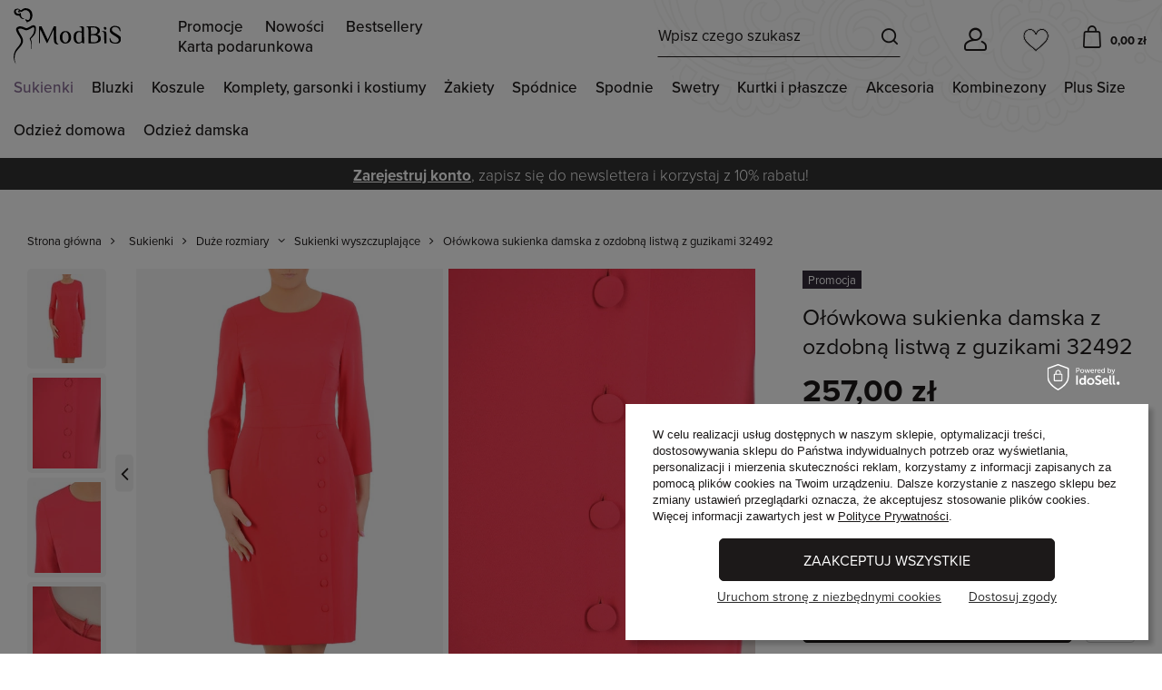

--- FILE ---
content_type: text/html; charset=utf-8
request_url: https://modbis.pl/product-pol-32492-Olowkowa-sukienka-damska-z-ozdobna-listwa-z-guzikami-32492.html
body_size: 56076
content:
<!DOCTYPE html>
<html lang="pl" class="--freeShipping --vat --gross " style="--button1_height:49px;" ><head><meta name="viewport" content="user-scalable=no, initial-scale = 1.0, maximum-scale = 1.0, width=device-width, viewport-fit=cover"><meta http-equiv="Content-Type" content="text/html; charset=utf-8"><meta http-equiv="X-UA-Compatible" content="IE=edge"><title>Ołówkowa sukienka damska z ozdobną listwą z guzikami 32492 | Sklep online ModBiS.pl</title><link rel="stylesheet" type="text/css" href="/gfx/pol/projector_style.css.gzip?r=1768311857"><link rel="preload" as="image" fetchpriority="high" href="https://static2.modbis.pl/hpeciai/7f46c9e54ac7cbbb09b9f5b53fae49b1/pol_pm_Olowkowa-sukienka-damska-z-ozdobna-listwa-z-guzikami-32492-32492_6.webp"><link rel="preload" crossorigin="anonymous" as="font" href="/gfx/custom/fontello.woff?r=1768311816"><meta name="keywords" content=""><meta name="description" content="
Podkreśl swoją elegancję z tą amarantową sukienką o ciemnokoralowym odcieniu, która jest synonimem klasy i stylu. Sukienka o prostym kroju wykonana z jakościowej tkaniny doskonale sprawdzi się w każdej sytuacji"><link rel="icon" href="/gfx/pol/favicon.ico"><meta name="theme-color" content="#876B94"><meta name="msapplication-navbutton-color" content="#876B94"><meta name="apple-mobile-web-app-status-bar-style" content="#876B94"><script>var app_shop={urls:{prefix:'data="/gfx/'.replace('data="', '')+'pol/',graphql:'/graphql/v1/'},vars:{priceType:'gross',priceTypeVat:true,productDeliveryTimeAndAvailabilityWithBasket:false,geoipCountryCode:'US',},txt:{priceTypeText:' brutto',},fn:{},fnrun:{},files:[],graphql:{}};const getCookieByName=(name)=>{const value=`; ${document.cookie}`;const parts = value.split(`; ${name}=`);if(parts.length === 2) return parts.pop().split(';').shift();return false;};if(getCookieByName('freeeshipping_clicked')){document.documentElement.classList.remove('--freeShipping');}if(getCookieByName('rabateCode_clicked')){document.documentElement.classList.remove('--rabateCode');}</script><meta name="robots" content="index,follow"><meta name="rating" content="general"><meta name="Author" content="ModBiS.pl na bazie IdoSell (www.idosell.com/shop).">
<!-- Begin LoginOptions html -->

<style>
#client_new_social .service_item[data-name="service_Apple"]:before, 
#cookie_login_social_more .service_item[data-name="service_Apple"]:before,
.oscop_contact .oscop_login__service[data-service="Apple"]:before {
    display: block;
    height: 2.6rem;
    content: url('/gfx/standards/apple.svg?r=1743165583');
}
.oscop_contact .oscop_login__service[data-service="Apple"]:before {
    height: auto;
    transform: scale(0.8);
}
#client_new_social .service_item[data-name="service_Apple"]:has(img.service_icon):before,
#cookie_login_social_more .service_item[data-name="service_Apple"]:has(img.service_icon):before,
.oscop_contact .oscop_login__service[data-service="Apple"]:has(img.service_icon):before {
    display: none;
}
</style>

<!-- End LoginOptions html -->

<!-- Open Graph -->
<meta property="og:type" content="website"><meta property="og:url" content="https://modbis.pl/product-pol-32492-Olowkowa-sukienka-damska-z-ozdobna-listwa-z-guzikami-32492.html
"><meta property="og:title" content="Ołówkowa sukienka damska z ozdobną listwą z guzikami 32492"><meta property="og:site_name" content="ModBiS.pl"><meta property="og:locale" content="pl_PL"><meta property="og:image" content="https://modbis.pl/hpeciai/f2dca389a8a564074659a44e7c7bdca3/pol_pl_Olowkowa-sukienka-damska-z-ozdobna-listwa-z-guzikami-32492-32492_6.webp"><meta property="og:image:width" content="537"><meta property="og:image:height" content="700"><script >
window.dataLayer = window.dataLayer || [];
window.gtag = function gtag() {
dataLayer.push(arguments);
}
gtag('consent', 'default', {
'ad_storage': 'denied',
'analytics_storage': 'denied',
'ad_personalization': 'denied',
'ad_user_data': 'denied',
'wait_for_update': 500
});

gtag('set', 'ads_data_redaction', true);
</script><script id="iaiscript_1" data-requirements="W10=" data-ga4_sel="ga4script">
window.iaiscript_1 = `<${'script'}  class='google_consent_mode_update'>
gtag('consent', 'update', {
'ad_storage': 'denied',
'analytics_storage': 'denied',
'ad_personalization': 'denied',
'ad_user_data': 'denied'
});
</${'script'}>`;
</script>
<!-- End Open Graph -->

<link rel="canonical" href="https://modbis.pl/product-pol-32492-Olowkowa-sukienka-damska-z-ozdobna-listwa-z-guzikami-32492.html" />

<link rel="stylesheet" type="text/css" href="/data/designs/640b3ca11d5ad5.19068542_169/gfx/pol/custom.css.gzip?r=1769505818">
<!-- Begin additional html or js -->


<!--33|1|25-->
<style type="text/css">


#ck_dsclr
{
	text-align: center;
	padding: 5px !important;
	position: fixed;
	bottom: 0;
	width: 100%;
	background: #ffffff;
	border-top: 2px solid #303030;
}

#ck_dsclr > div
{
	width:960px !important;
	border:none !important;
	background: none !important;
	text-align:center !important;
	font-size:14px !important;
	color:#202020;
	padding:0 !important;
}


</style>
<!--26|1|20-->
<style type="text/css">
/*div.basketedit_summary_shipment_time{display:none;}*/
#live-chat{position:fixed; right:5px; bottom:5px;}
#box_3_editmode #client_street{display:block;}
div.box_7_sub{padding-bottom:9px;}
div.box_7_sub .correct_img, div.box_7_sub .correct_img{display:none !important;}
div.n59123_out {text-align:justify;}
#client_vat_payer_w,label[for=client_vat_payer_w],#client_vat_payer_e,label[for=client_vat_payer_e] {display:none;}
span.wholesaler_info {display:block;}
div.login_page #client_new_social {border-radius:none;background:none;float:right;width:265px;}
div.login_page #client_new_social h2 {color:#333;}
div.login_page div.client_new_social_sub ul {text-align:left;}
#signin-form_box_right.signin-form_box_once_order h2 {margin-bottom: 20px;}
#signin-form_box_right.signin-form_box_once_order div.signin-form_select {padding: 20px 15px 25px 0;}
#signin-form_box_right.signin-form_box_once_order button.signin_button { margin-top: 20px;}
#signin-form_box_right.signin-form_box_once_order #signin-form_box_sub_2  div.signin-form_select  {padding-top: 36px;}
#signin-form_box_right.signin-form_box_once_order button.signin_password-recover{margin-top: 20px;}
#projector_form div.code strong{font-weight:400 !important; font-size:11px;}
</style>
<!--48|1|39-->
<style type="text/css">
.basketedit_rabats_summary label
{
text-align:left;
}

div.n59123_out {
text-align:justify;
}
#client_vat_payer_w,label[for=client_vat_payer_w],#client_vat_payer_e,label[for=client_vat_payer_e] {
display:none;
}
span.wholesaler_info {
display:block;
}
/* div.login_page #client_new_social {
border-radius:none;
background:none;
float:right;
width:265px;
}
div.login_page #client_new_social h2 {
color:#333;
}
div.login_page div.client_new_social_sub ul {
text-align:left;
} */
#dialog_wrapper div.n67367_returns {
    background: none;
}
</style>
<!--53|1|44-->
<style type="text/css">


#ck_dsclr
{
	text-align: center;
	padding: 5px !important;
	position: fixed;
	bottom: 0;
	width: 100%;
	background: #ffffff;
	border-top: 2px solid #303030;
}

#ck_dsclr > div
{
	width:960px !important;
	border:none !important;
	background: none !important;
	text-align:center !important;
	font-size:14px !important;
	color:#202020;
	padding:0 !important;
}


</style>
<!--216|1|77| modified: 2025-07-09 07:32:24-->
<style>
#projector_price_maxprice_wrapper {
    flex-basis: 100%;
    margin-top: 20px;
    margin-left: 0px;
}
#projector_price_value {
    flex-basis: 100%;
}
.projector_details .projector_prices__price_wrapper {
	flex-wrap: wrap;
}
.projector_details .projector_prices__price_wrapper .projector_prices__maxprice {
    font-size: 1.5rem !important;
    color: #aaa !important;
}
.projector_lowest_price__value {
    text-decoration: line-through;
}
.projector_details .projector_prices__percent {
    display: inline-block !important;
    font-size: 1.4rem !important;
    color: #aaa;
    font-family: 'proxima-nova' !important;
    margin-left: 5px;
}
#omnibus-yousave-percent {
    margin-left: 5px;
}
#maxprice-header, #omnibus-yousave-percent {
    font-size: 1.4rem;
    color: #aaa !important; 
}
.price_percent {
    display: none !important;
}
span#projector_price_yousave {
    display: none !important;
}
#omnibus-yousave-percent {
    display: none !important;
}
.product__prices.--omnibus-short .price.--max {
    display: block !important;
}
.rebates_active__param.--expires {
    display: none;
}
.hotspot:not(.--list):not(.--bundle):not(.--added) .product .product__prices .price.--max {
   color: #aaa !important;
}
.product__prices.--omnibus.--omnibus-higher {
    display: grid !important;
}
span.price.--max {
    font-size: 1.3rem !important;
}
.price.--max:before {
    content: 'Cena regularna: ';
    display: inline-block;
    margin-right: 4px;
    margin-top: 5px;
    font-size: 1.4rem
}
.price.--omnibus.omnibus_price {
    margin: 0 !important;
}
#klauzula-opinie {
    width: 90%;
    margin-left: 4%;
    text-align: justify;
    font-size: 0.7em;
    margin-bottom: 2em;
}
#klauzula-opinie a {
   margin-left: 4px;
}
a.nav-link.c_wyprzedaz {
    color: red;
    font-weight: 900;
    text-transform: uppercase;
}
.more.navbar-subsubsubnav .nav-item {
    width: 200px;
}
.nav-link.display-all {
    display: none;
}
#menu_categories.wide .navbar-subsubsubnav {
    top: 0 !important;
}
span.nav-link:not([title='Obsługa klienta']) {
    display: none !important;
}
#lbx-recommender-homepage,
#lbx-recommender-projector,
#lbx-recommender-list,
#lbx-recommender-cart {
    display: none;
}
#main_blog {
    display: none;
}
#blog-item .blog_image {
    display: none !important;
}
.product_name__block.--description.mb-3 {
    display: none;
}
.delivery_icons img, .payment_icons img {
    max-width: 55px !important;
}
div#opinions_badge {
    display: none !important;
}
@media (min-width: 979px) {
    section#Progress {
    display: none !important;
    }
}
.product_name__block.--description.mb-3 {
    display: none !important;
}
.article__description {
    text-align: justify;
}
@media (max-width: 768px) {
	span.phone_info {
		display: none !important;
	}
	#main_cms2 {
    display: block !important;
	}
	.node-wrapper-list .nav-item a[href*="/Promocja-spromo-pol.html"] {
    background-color: #BC544B !important;
    color: #fff;
    padding-top: 8px !important;
    padding-bottom: 8px !important;
    padding-left: 4% !important;
    width: 100%;
	}
}
.main_page #menu_buttons {
    display: none;
}
.node-wrapper-list .nav-item a[href*="/pol_m_Sukienki_Wyprzedaz-2078.html"],
.node-wrapper-list .nav-item a[href*="/pol_m_Bluzki_Wyprzedaz-2077.html"],
.node-wrapper-list .nav-item a[href*="/pol_m_Koszule_Wyprzedaz-2076.html"],
.node-wrapper-list .nav-item a[href*="/pol_m_Komplety-garsonki-i-kostiumy_Wyprzedaz-2075.html"],
.node-wrapper-list .nav-item a[href*="/pol_m_Zakiety_Wyprzedaz-2074.html"],
.node-wrapper-list .nav-item a[href*="/pol_m_Spodnice_Wyprzedaz-2073.html"],
.node-wrapper-list .nav-item a[href*="/pol_m_Spodnie_Wyprzedaz-2072.html"] {
    background-color: #BC544B !important;
    color: #fff;
    padding-top: 8px !important;
    padding-bottom: 8px !important;
    padding-left: 4% !important;
    width: 75%;
}
.projector_settings_wrapper.--open {
    z-index: 100000 !important;
}
#tws_i_0 {
    z-index: 100;
}
#tws_i_100000 {
    z-index: 999 !important;
}
.sidebar_open aside, .filters_open aside {
    z-index: 99999 !important;  
}
a.projector_categories_link {
    background-color: #f1f1f1 !important;
    color: #333 !important;
}
.projector_categories_item:nth-child(2) .projector_categories_link, .projector_categories_item:nth-child(5) .projector_categories_link {
    background-color: #f1f1f1 !important;
    color: #333 !important;
}
	
	.omnibus_price {
	  margin-top: 5px;
	  line-height: 3;
	}
#search-omnibus-value {
    font-size: 1.4rem;
    color: #aaa;
    margin-top: 10px;
}
.projector_lowest_price__text {
    font-size: 1.4rem;
    color: #aaa;
    margin-top: 20px; 
}
.projector_details .projector_lowest_price {
    font-size: 1.4rem !important;
}
.basket__sum_max {
    display: none !important;
}
#projector_price_maxprice_wrapper {
    flex-basis: 100%;
    margin-top: 20px;
    margin-left: 0px;
}
#projector_price_value {
    flex-basis: 100%;
}
.projector_details .projector_prices__price_wrapper {
	flex-wrap: wrap;
}
.projector_details .projector_prices__price_wrapper .projector_prices__maxprice {
    font-size: 1.4rem !important;
    color: #aaa !important;
    margin-left: 5px;
}
.projector_lowest_price__value {
    text-decoration: line-through;
}
.projector_details .projector_prices__percent {
    display: inline-block !important;
    font-size: 1.4rem !important;
    color: #aaa;
    font-family: 'proxima-nova' !important;
    margin-left: 5px;
}
#omnibus-yousave-percent {
    margin-left: 5px;
}
#maxprice-header, #omnibus-yousave-percent {
    font-size: 1.4rem;
    color: #aaa !important; 
}
.projector_details .projector_lowest_price {
   margin-top: 0.6rem !important;
}
@media (max-width: 768px) {
    #search-omnibus-value, .projector_lowest_price__text {
        font-size: 1.4rem;
    }
}
</style>
<!--127|1|90| modified: 2021-02-02 10:41:41-->
<meta name="facebook-domain-verification" content="y1pzu8x0hkhhb6czpfgiaf6w19fgm0" />
<!--128|1|91| modified: 2022-02-07 10:02:45-->
<!-- Google Tag Manager -->
<script>
window.dataLayer = window.dataLayer || [];
</script>
<script>(function(w,d,s,l,i){w[l]=w[l]||[];w[l].push({'gtm.start':
new Date().getTime(),event:'gtm.js'});var f=d.getElementsByTagName(s)[0],
j=d.createElement(s),dl=l!='dataLayer'?'&l='+l:'';j.async=true;j.src=
'https://www.googletagmanager.com/gtm.js?id='+i+dl;f.parentNode.insertBefore(j,f);
})(window,document,'script','dataLayer','GTM-5RKZLCP');</script>
<!-- End Google Tag Manager -->
<!--148|1|98-->
<style>
ul.footer_links_sub a img {
max-height: 30px;
min-width: 30px;
}
</style>
<!--211|1|102| modified: 2024-04-03 11:50:09-->
<script>let projectorMenu = [
  { id: 1281, name: 'Sukienki z tkaniny' }, // Sukienki z tkaniny
  { id: 1280, name: 'Sukienki z krótkim rękawem' }, // Sukienki z krótkim rękawem
  { id: 1153, name: 'Sukienki na lato' }, // Sukienki na lato
  { id: 1230, name: 'Sukienki wiosenne' }, // Sukienki wiosenne
  { id: 1284, name: 'Sukienki z rękawem 3/4' }, // Sukienki z rękawem 3/4
  { id: 1221, name: 'Sukienki na randkę' }, // Sukienki na randkę
  { id: 1259, name: 'Sukienki czarne' }, // Sukienki czarne
  { id: 1163, name: 'Sukienki do 150 zł' }, // Sukienki do 150 zł
  { id: 1201, name: 'Sukienki etui' }, // Sukienki etui
  { id: 1264, name: 'Sukienki granatowe' }, // Sukienki granatowe
  { id: 1194, name: 'Sukienki bez rękawów' }, // Sukienki bez rękawów
  { id: 1199, name: 'Sukienki casualowe' }, // Sukienki casualowe
  { id: 1217, name: 'Sukienki młodzieżowe' }, // Sukienki młodzieżowe
  { id: 1197, name: 'Sukienki biznesowe' }, // Sukienki biznesowe
  { id: 1081, name: 'Kreacje sylwestrowe' }, // Kreacje sylwestrowe
  { id: 1279, name: 'Sukienki z długim rękawem' }, // Sukienki z długim rękawem
  { id: 1255, name: 'Sukienki beżowe' }, // Sukienki beżowe
  { id: 1067, name: 'Sukienki z falbankami' }, // Sukienki z falbankami
  { id: 1247, name: 'Sukienki z paskiem' }, // Sukienki z paskiem
  { id: 1286, name: 'Sukienki zielone' }, // Sukienki zielone
  { id: 1288, name: 'Sukienki żółte' }, // Sukienki żółte
  { id: 1343, name: 'Kurtki i płaszcze z tkaniny' }, // Kurtki i płaszcze z tkaniny
  { id: 1263, name: 'Sukienki niebieskie' }, // Sukienki niebieskie
  { id: 1273, name: 'Sukienki srebrne' }, // Sukienki srebrne
  { id: 1258, name: 'Sukienki brązowe' }, // Sukienki brązowe
  { id: 1262, name: 'Sukienki fioletowe' }, // Sukienki fioletowe
  { id: 1244, name: 'Sukienki z kołnierzykiem' }, // Sukienki z kołnierzykiem
  { id: 1254, name: 'Suknie balowe' }, // Suknie balowe
  { id: 1272, name: 'Sukienki różowe' }, // Sukienki różowe
  { id: 1269, name: 'Sukienki pomarańczowe' }, // Sukienki pomarańczowe
  { id: 822, name: 'Sukienki z żakietem' }, // Sukienki z żakietem
  { id: 1287, name: 'Sukienki złote' }, // Sukienki złote
  { id: 1069, name: 'Sukienki z tiulem' }, // Sukienki z tiulem
  { id: 1066, name: 'Sukienki z baskinką' }, // Sukienki z baskinką
  { id: 1266, name: 'Sukienki kremowe' }, // Sukienki kremowe
  { id: 1241, name: 'Sukienki z guzikami' }, // Sukienki z guzikami
  { id: 1341, name: 'Kurtki i płaszcze wełniane' }, // Kurtki i płaszcze wełniane
  { id: 1232, name: 'Sukienki z cekinami' }, // Sukienki z cekinami
  { id: 1261, name: 'Sukienki dopasowane' }, // Sukienki dopasowane
  { id: 823, name: 'Sukienki z narzutką' }, // Sukienki z narzutką
  { id: 1068, name: 'Sukienki z gipiury' }, // Sukienki z gipiury
  { id: 1250, name: 'Sukienki z zamkiem' }, // Sukienki z zamkiem
  { id: 1203, name: 'Sukienki hiszpanki' }, // Sukienki hiszpanki
  { id: 1222, name: 'Sukienki na ślub cywilny' }, // Sukienki na ślub cywilny
  { id: 1331, name: 'Bluzki wyszczuplające' }, // Bluzki wyszczuplające
  { id: 1243, name: 'Sukienki z kokardą' }, // Sukienki z kokardą
  { id: 1342, name: 'Kurtki i płaszcze z dzianiny' }, // Kurtki i płaszcze z dzianiny
  { id: 1224, name: 'Sukienki odcinane pod biustem' }, // Sukienki odcinane pod biustem
  { id: 826, name: 'Spódnice z bluzką' }, // Spódnice z bluzką
  { id: 1220, name: 'Sukienki na ramiączkach' }, // Sukienki na ramiączkach
  { id: 802, name: 'Sukienki na wesele' }, // Sukienki na wesele
  { id: 806, name: 'Sukienki do pracy' }, // Sukienki do pracy
  { id: 1071, name: 'Sukienki z szyfonu' }, // Sukienki z szyfonu
  { id: 1214, name: 'Sukienki midi' }, // Sukienki midi
  { id: 1225, name: 'Sukienki odcinane w talii' }, // Sukienki odcinane w talii
  { id: 1267, name: 'Sukienki ołówkowe' }, // Sukienki ołówkowe
  { id: 1197, name: 'Sukienki biznesowe' }, // Sukienki biznesowe
  { id: 808, name: 'Sukienki wyszczuplające' }, // Sukienki wyszczuplające
  { id: 1070, name: 'Sukienki z dzianiny' }, // Sukienki z dzianiny
  { id: 818, name: 'Sukienki na co dzień' }, // Sukienki na co dzień
  { id: 1080, name: 'Sukienki jesienne' }, // Sukienki jesienne
  { id: 1150, name: 'Sukienki w kwiaty' }, // Sukienki w kwiaty
  { id: 1208, name: 'Kolorowe sukienki' }, // Kolorowe sukienki
    { id: 1337, name: 'Komplety z sukienką' }, // Komplety z sukienką
  { id: 822, name: 'Sukienki z żakietem' }, // Sukienki z żakietem
  { id: 823, name: 'Sukienki z narzutką' }, // Sukienki z narzutką
  { id: 1847, name: 'Komplety ze spodniami' }, // Komplety ze spodniami
  { id: 829, name: 'Spodnie z żakietem' }, // Spodnie z żakietem
  { id: 1074, name: 'Spodnie z bluzką' }, // Spodnie z bluzką
  { id: 1423, name: 'Spodnie z tuniką' }, // Spodnie z tuniką
  { id: 2061, name: 'Spodnie z kamizelką' }, // Spodnie z kamizelką
  { id: 830, name: 'Spodnie, bluzka i żakiet' }, // Spodnie, bluzka i żakiet
  { id: 1846, name: 'Komplety ze spódnicą' }, // Komplety ze spódnicą
  { id: 824, name: 'Spódnice z żakietem' }, // Spódnice z żakietem
  { id: 826, name: 'Spódnice z bluzką' }, // Spódnice z bluzką
  { id: 1837, name: 'Spódnice ze swetrem' }, // Spódnice ze swetrem
  { id: 825, name: 'Spódnice z bluzką i żakietem' }, // Spódnice z bluzką i żakietem
  { id: 1821, name: 'Komplety na wesele' }, // Komplety na wesele
  { id: 1823, name: 'Komplety do pracy' }, // Komplety do pracy
  { id: 1824, name: 'Komplety na co dzień' }, // Komplety na co dzień
  { id: 1409, name: 'Garnitury damskie' }, // Garnitury damskie
  { id: 1849, name: 'Garsonki' }, // Garsonki
  { id: 1362, name: 'Eleganckie żakiety' }, // Eleganckie żakiety
  { id: 1363, name: 'Żakiety na co dzień' }, // Żakiety na co dzień
  { id: 1154, name: 'Bolerka' }, // Bolerka
  { id: 1410, name: 'Żakiety klasyczne' }, // Żakiety klasyczne
  { id: 1829, name: 'Długie żakiety' }, // Długie żakiety
  { id: 858, name: 'Żakiety z tkaniny' }, // Żakiety z tkaniny
  { id: 859, name: 'Żakiety z dzianiny' }, // Żakiety z dzianiny
  { id: 2032, name: 'Żakiety z lnu' }, // Żakiety z lnu
  { id: 1831, name: 'Żakiety taliowane' }, // Żakiety taliowane
  { id: 1844, name: 'Żakiety proste' }, // Żakiety proste
  { id: 1832, name: 'Żakiety luźne' }, // Żakiety luźne
  { id: 850, name: 'Swetry' }, // Swetry
  { id: 1093, name: 'Narzutki' }, // Narzutki
  { id: 1761, name: 'Eleganckie koszule' }, // Eleganckie koszule
  { id: 1762, name: 'Koszule na co dzień' }, // Koszule na co dzień
  { id: 847, name: 'Koszule z długim rękawem' }, // Koszule z długim rękawem
  { id: 1460, name: 'Koszule z podwijanym rękawem' }, // Koszule z podwijanym rękawem
  { id: 1461, name: 'Koszule z rękawem 3/4' }, // Koszule z rękawem 3/4
  { id: 848, name: 'Koszule z krótkim rękawem' }, // Koszule z krótkim rękawem
  { id: 1507, name: 'Białe koszule' }, // Białe koszule
  { id: 1472, name: 'Czarne koszule' }, // Czarne koszule
  { id: 1470, name: 'Niebieskie koszule' }, // Niebieskie koszule
  { id: 1517, name: 'Koszule taliowane' }, // Koszule taliowane
  { id: 1509, name: 'Luźne koszule' }, // Luźne koszule
  { id: 1465, name: 'Koszule w paski' }, // Koszule w paski
  { id: 1479, name: 'Koszule w groszki' }, // Koszule w groszki
  { id: 1557, name: 'Koszule w dużych rozmiarach' }, // Koszule w dużych rozmiarach
  { id: 1345, name: 'Eleganckie spódnice' }, // Eleganckie spódnice
  { id: 1346, name: 'Spódnice do pracy' }, // Spódnice do pracy
  { id: 1347, name: 'Spódnice na co dzień' }, // Spódnice na co dzień
  { id: 1834, name: 'Spódnice do kolan' }, // Spódnice do kolan
  { id: 1527, name: 'Spódnice 3/4' }, // Spódnice 3/4
  { id: 1528, name: 'Spódnice maxi' }, // Spódnice maxi
  { id: 837, name: 'Spódnice ołówkowe' }, // Spódnice ołówkowe
  { id: 838, name: 'Spódnice proste' }, // Spódnice proste
  { id: 840, name: 'Spódnice trapezowe' }, // Spódnice trapezowe
  { id: 1721, name: 'Spódnice plisowane' }, // Spódnice plisowane
  { id: 839, name: 'Spódnice rozkloszowane' }, // Spódnice rozkloszowane
  { id: 1728, name: 'Spódnice asymetryczne' }, // Spódnice asymetryczne
  { id: 1474, name: 'Czarne spódnice' }, // Czarne spódnice
  { id: 1736, name: 'Granatowe spódnice' }, // Granatowe spódnice
  { id: 1733, name: 'Zielone spódnice' }, // Zielone spódnice
  { id: 1739, name: 'Szare spódnice' }, // Szare spódnice
  { id: 1354, name: 'Eleganckie spodnie' }, // Eleganckie spodnie
  { id: 1355, name: 'Spodnie na co dzień' }, // Spodnie na co dzień
  { id: 1706, name: 'Spodnie materiałowe' }, // Spodnie materiałowe
  { id: 1705, name: 'Spodnie z dzianiny' }, // Spodnie z dzianiny
  { id: 1420, name: 'Spodnie wełniane' }, // Spodnie wełniane
  { id: 1473, name: 'Spodnie bawełniane' }, // Spodnie bawełniane
  { id: 1358, name: 'Spodnie dzwony' }, // Spodnie dzwony
  { id: 1493, name: 'Spodnie na gumce' }, // Spodnie na gumce
  { id: 854, name: 'Legginsy' }, // Legginsy
  { id: 1359, name: 'Rybaczki' }, // Rybaczki
  { id: 1415, name: 'Szorty' }, // Szorty
  { id: 1758, name: 'Spodnie w kratę' }, // Spodnie w kratę
  { id: 1750, name: 'Spodnie w pepitkę' }, // Spodnie w pepitkę
  { id: 1488, name: 'Czarne spodnie' }, // Czarne spodnie
  { id: 1709, name: 'Beżowe spodnie' }, // Beżowe spodnie
  { id: 1491, name: 'Granatowe spodnie' }, // Granatowe spodnie
  { id: 1717, name: 'Szare spodnie' }, // Szare spodnie
  { id: 1489, name: 'Czerwone spodnie' }, // Czerwone spodnie
  { id: 1615, name: 'Kombinezony na wesele' }, // Kombinezony na wesele
  { id: 1616, name: 'Kombinezony eleganckie' }, // Kombinezony eleganckie
  { id: 1618, name: 'Kombinezony z dzianiny' }, // Kombinezony z dzianiny
  { id: 1621, name: 'Kombinezony z szyfonu' }, // Kombinezony z szyfonu
  { id: 2003, name: 'Kombinezony z weluru' }, // Kombinezony z weluru
  { id: 1660, name: 'Czarne kombinezony' }, // Czarne kombinezony
  { id: 1629, name: 'Kombinezony Plus Size' }, // Kombinezony Plus Size
  { id: 1165, name: 'Komplety dresowe' }, // Komplety dresowe
  { id: 1356, name: 'Spodnie dresowe' }, // Spodnie dresowe
  { id: 1784, name: 'Bluzy' }, // Bluzy
  { id: 812, name: 'Tuniki' }, // Tuniki
  { id: 1800, name: 'Bluzki z tkaniny' }, // Bluzki z tkaniny
  { id: 1886, name: 'Niebieskie bluzki' }, // Niebieskie bluzki
  { id: 1331, name: 'Bluzki XXL' }, // Bluzki XXL
  { id: 1432, name: 'Bluzki z rękawem 3/4' }, // Bluzki z rękawem 3/4
];</script>
<!--155|1|104| modified: 2024-12-06 09:59:36-->
<style>
    #iai_cookie.iai_cookie[data-cookie-view] {
        display: none;
    }

    #iai_cookie.iai_cookie[data-cookie-view="privacy"] .iai_cookie__consentsActions_wrapper {
        padding: 0 2rem 2rem;
    }

    #iai_cookie.iai_cookie[data-cookie-view].--show {
        display: block;
    }

    #iai_cookie.iai_cookie[data-cookie-view] .iai_cookie__box__wrapper {
        padding: 0;
        display: flex;
        flex-direction: column;
        grid-gap: 0;
        width: 100%;
    }

    #iai_cookie.iai_cookie[data-cookie-view] .iai_cookie_header {
        display: none;
    }

    #iai_cookie.iai_cookie[data-cookie-view] .iai_cookie__content_wrapper {
        padding: 0 5px 15px;
    }

    #iai_cookie.iai_cookie[data-cookie-view] .iai_cookie__tabContent__summary[data-cookie-view~="basic"] {
        //display: none;
    }

    #iai_cookie.iai_cookie[data-cookie-view="basic"] .iai_cookie__tabContent__summary[data-cookie-view="consents_summary"] {
        display: block !important;
    }

    #iai_cookie.iai_cookie[data-cookie-view="basic"] .iai_cookie__topInfo[data-cookie-view~="basic"] {
        margin-bottom:0;
    }

    #iai_cookie.iai_cookie[data-cookie-view="basic"] .iai_cookie__consentsActions a.backToMain.btn {
        display: none;
    }

    #iai_cookie.iai_cookie[data-cookie-view] .iai_cookie__consentsActions {
        padding: 0;
        display: flex;
        justify-content: space-between;
        align-items: center;
    }

    #iai_cookie.iai_cookie[data-cookie-view] .iai_cookie__consentsActions a.btn.--large.acceptAll,
    #iai_cookie.iai_cookie[data-cookie-view] .iai_cookie__consentsActions a.btn.--large.acceptSelected {
        text-transform: uppercase;
        font-weight: 400;
        font-size: 1.6rem;
    }

    #iai_cookie.iai_cookie[data-cookie-view="consents"] .iai_cookie__box .iai_cookie__box__wrapper .iai_cookie__consentsActions.acceptSelected a.btn.--large.acceptAll {
        display:none;
    }

    .iai_cookie__consentsActions .btn {
        line-height: normal;
    }

    #iai_cookie.iai_cookie[data-cookie-view] .iai_cookie__consentsActions a.btn.--large.--outline {
        background: #fff;
        border: none;
        color: #292929 !important;
        padding: 0;
        text-decoration: underline;
        text-transform: none;
        font-size: 1.6rem;
        border-radius: 0;
    }

    #iai_cookie.iai_cookie .iai_cookie__box .iai_cookie__box__wrapper .iai_cookie__consentsActions .btn.--large.--outline:hover {
        border:none;
    }

    #iai_cookie.iai_cookie[data-cookie-view] .iai_cookie__consentsActions a.btn.--large.--outline {
        border: none;
    }

    #iai_cookie.iai_cookie[data-cookie-view="basic"] .iai_cookie__consentsActions a.btn.configureConsents.--large.--outline {
        order:2;
    }

    #iai_cookie.iai_cookie[data-cookie-view="basic"] .iai_cookie__consentsActions a.btn.rejectAll.--large.--outline {
        order:3;
    }

    #iai_cookie.iai_cookie[data-cookie-view] .iai_cookie__consentsActions a.btn.backToMain {
        margin-right: auto;
    }

    #iai_cookie.iai_cookie[data-cookie-view] .iai_cookie__tabName small {
        color: #474747;
    }

    #iai_cookie.iai_cookie[data-cookie-view] .iai_cookie__consentsWrapper .iai_cookie__tab {
        border: none;
        border-bottom: 1px solid #dbdbdb;
        padding-left: 25px;
        padding-right: 0;
    }

    #iai_cookie.iai_cookie[data-cookie-view] .iai_cookie__consentsWrapper .iai_cookie__tab:last-child {
        border-bottom: none;
    }

    #iai_cookie.iai_cookie[data-cookie-view="consents"] .iai_cookie__consentsActions a.btn.--large.--outline:not(.backToMain):not(.rejectAll) {
        display: none;
    }

    #iai_cookie.iai_cookie[data-cookie-view="consents"] .iai_cookie__topInfo {
        display: none;
    }

    #iai_cookie.iai_cookie[data-cookie-view="consents"] .iai_cookie__wrapper {
        margin: 0;
    }

    #iai_cookie.iai_cookie[data-cookie-view="consents"] .iai_cookie__content_wrapper {
        margin: 0;
    }

    #iai_cookie.iai_cookie[data-cookie-view="consents"].--showOnlySelected .iai_cookie__consentsActions a.btn.--large.--solid.acceptSelected {
        display: block;
    }

    #iai_cookie.iai_cookie[data-cookie-view="consents"].--showOnlySelected .iai_cookie__consentsActions a.btn.--large.--solid.acceptAll {
        display: none;
    }

    #iai_cookie.iai_cookie[data-cookie-view="consents"].--showOnlyReject .iai_cookie__consentsActions a.btn.--large.--outline.rejectAll {
        display: block;
    }

    @media (min-width: 979px) {

        #iai_cookie.iai_cookie[data-cookie-view="basic"] .iai_cookie__box,
        #iai_cookie.iai_cookie[data-cookie-view="consents"] .iai_cookie__box {
            width: 45%;
            transform: none;
            bottom: 15px;
            right: 15px;
            left: auto;
            overflow: visible;
            display: flex;
            flex-wrap: wrap;
            padding: 25px;
            border-radius: 0;
            box-shadow: 5px 5px 5px 0 rgba(0, 0, 0, 0.2);
        }

        #iai_cookie.iai_cookie[data-cookie-view="basic"] .iai_cookie__consentsActions {
            display:grid;
            grid-template-columns: auto auto !important;
            grid-gap:10px 30px;
            justify-content: center;
            grid-auto-rows: auto;
        }
        #iai_cookie.iai_cookie[data-cookie-view="basic"] .iai_cookie__consentsActions a.btn.--large.acceptAll {
            grid-area: 1 / 1 / 2 / 3;
            margin:0 auto;
            min-width: 370px;
        }
        #iai_cookie.iai_cookie[data-cookie-view="basic"] .iai_cookie__consentsActions a.btn.--large.--outline.rejectAll {
            order:2;
            font-size: 1.4rem;
        }
        #iai_cookie.iai_cookie[data-cookie-view="basic"] .iai_cookie__consentsActions a.btn.configureConsents.--large.--outline {
            order:3;
            font-size: 1.4rem;
        }
    }

    @media (min-width: 1200px) {
        #iai_cookie.iai_cookie[data-cookie-view="basic"] .iai_cookie__box__wrapper {
            min-height: 210px;
        }
    }

    @media (min-width: 1400px) {
        #iai_cookie.iai_cookie[data-cookie-view="basic"] .iai_cookie__box__wrapper {
            min-height: 190px;
        }
    }

    @media (min-width: 1700px) {
        #iai_cookie.iai_cookie[data-cookie-view="basic"] .iai_cookie__box__wrapper {
            min-height: 170px;
        }
    }

    @media (max-width: 978px) {

        #iai_cookie.iai_cookie[data-cookie-view] .iai_cookie__box {
            bottom: 10px;
            left: 10px;
            right: 10px;
            transform: none;
            width: auto;
            padding: 20px 20px 30px;
            padding-bottom: calc(30px + env(safe-area-inset-bottom));
            border-radius: 0;
            display: flex;
            flex-direction: column;
            position: fixed;
            max-height: 90vh;
        }

        #iai_cookie.iai_cookie[data-cookie-view] .iai_cookie__consentsActions {
            flex-wrap: wrap;
            width: 100%;
            padding-top: 10px;
            position: relative;
        }

        #iai_cookie.iai_cookie[data-cookie-view="basic"] .iai_cookie__consentsActions {
            //flex-direction: column-reverse;
        }

        #iai_cookie.iai_cookie[data-cookie-view] .iai_cookie__consentsActions:before {
            content: '';
            position: absolute;
            height: 1px;
            background: #F5F5F5;
            width: calc(100vw - 20px);
            top: 0;
            left: 50%;
            transform: translateX(-50%);
        }

        #iai_cookie.iai_cookie[data-cookie-view] .iai_cookie__box__wrapper {
            height: 100%;
            max-height: none;
            overflow: visible;
            max-width: none;
            margin: 0;
            min-height:auto;
        }

        #iai_cookie.iai_cookie[data-cookie-view] .iai_cookie__content_wrapper {
            padding: 0 5px 10px;
            max-height: calc(100vh - 225px);
            flex: 1;
        }

        #iai_cookie.iai_cookie[data-cookie-view="basic"] .iai_cookie__consentsActions a.btn.--large.acceptAll {
            margin-bottom: 10px;
            order:1;
        }

        #iai_cookie.iai_cookie[data-cookie-view="basic"] .iai_cookie__consentsActions a.backToMain {
            margin-bottom: 0;
        }

        #iai_cookie.iai_cookie[data-cookie-view="consents"] .iai_cookie__box {
            top: 10px;
        }

    }
</style>
<!--163|1|109| modified: 2023-05-12 12:56:56-->
<script>const clientWithOwnRebate = {
    'mailing15': [
        72405,
        400194
    ]
};</script>
<!--230|1|130| modified: 2025-09-18 20:09:23-->
<script>app_shop.vars.video = {
    desktop: 'click', // click, hover, show
    mobile: 'click' // click, show
}</script>

<!-- End additional html or js -->
                <script>
                if (window.ApplePaySession && window.ApplePaySession.canMakePayments()) {
                    var applePayAvailabilityExpires = new Date();
                    applePayAvailabilityExpires.setTime(applePayAvailabilityExpires.getTime() + 2592000000); //30 days
                    document.cookie = 'applePayAvailability=yes; expires=' + applePayAvailabilityExpires.toUTCString() + '; path=/;secure;'
                    var scriptAppleJs = document.createElement('script');
                    scriptAppleJs.src = "/ajax/js/apple.js?v=3";
                    if (document.readyState === "interactive" || document.readyState === "complete") {
                          document.body.append(scriptAppleJs);
                    } else {
                        document.addEventListener("DOMContentLoaded", () => {
                            document.body.append(scriptAppleJs);
                        });  
                    }
                } else {
                    document.cookie = 'applePayAvailability=no; path=/;secure;'
                }
                </script>
                <script>let paypalDate = new Date();
                    paypalDate.setTime(paypalDate.getTime() + 86400000);
                    document.cookie = 'payPalAvailability_PLN=-1; expires=' + paypalDate.getTime() + '; path=/; secure';
                </script><script src="/data/gzipFile/expressCheckout.js.gz"></script><script src="/inPost/inpostPay.js"></script><style>
							#photos_slider[data-skeleton] .photos__link:before {
								padding-top: calc(700/537* 100%);
							}
							@media (min-width: 979px) {.photos__slider[data-skeleton] .photos__figure:not(.--nav):first-child .photos__link {
								max-height: 700px;
							}}
						</style><script>	
          var currHeadline;	
          currHeadline= "Ołówkowa sukienka damska z ozdobną listwą z guzikami 32492";	
        </script></head><body><div id="container" class="projector_page container max-width-1200"><header class=" commercial_banner container max-width-1200"><script class="ajaxLoad">
                app_shop.vars.vat_registered = "true";
                app_shop.vars.currency_format = "###,##0.00";
                
                    app_shop.vars.currency_before_value = false;
                
                    app_shop.vars.currency_space = true;
                
                app_shop.vars.symbol = "zł";
                app_shop.vars.id= "PLN";
                app_shop.vars.baseurl = "http://modbis.pl/";
                app_shop.vars.sslurl= "https://modbis.pl/";
                app_shop.vars.curr_url= "%2Fproduct-pol-32492-Olowkowa-sukienka-damska-z-ozdobna-listwa-z-guzikami-32492.html";
                

                var currency_decimal_separator = ',';
                var currency_grouping_separator = ' ';

                
                    app_shop.vars.blacklist_extension = ["exe","com","swf","js","php"];
                
                    app_shop.vars.blacklist_mime = ["application/javascript","application/octet-stream","message/http","text/javascript","application/x-deb","application/x-javascript","application/x-shockwave-flash","application/x-msdownload"];
                
                    app_shop.urls.contact = "/contact-pol.html";
                </script><div id="viewType" style="display:none"></div><div id="menu_skip" class="menu_skip"><a href="#layout" class="btn --outline --medium menu_skip__link --layout">Przejdź do zawartości strony</a><a href="#menu_categories" class="btn --outline --medium menu_skip__link --menu">Przejdź do kategorii w sklepie</a><a href="#menu_search" class="btn --outline --medium menu_skip__link --search">Wyszukaj produkt</a></div><div id="freeShipping" class="freeShipping"><span class="freeShipping__info">Dostawa od 0 zł</span><strong class="freeShipping__val">
						od 
						50,00 zł</strong><a href="" class="freeShipping__close"></a></div><div id="logo" class="d-flex align-items-center"><a href="/" target="_self"><img src="/data/gfx/mask/pol/logo_1_big.svg" alt="Sklep z sukienkami ModBiS.pl" width="400" height="211"></a></div><div id="menu_navbar3" class="menu3_top"><ul class="menu3_top_items"><li class="menu3_top_item"><a  href="/Promocja-spromo-pol.html" target="_self" title="Promocje" class="menu3_top_item_link" >Promocje</a></li><li class="menu3_top_item"><a  href="/Nowosc-snewproducts-pol.html" target="_self" title="Nowości" class="menu3_top_item_link" >Nowości</a></li><li class="menu3_top_item"><a  href="/Bestseller-sbestseller-pol.html" target="_self" title="Bestsellery" class="menu3_top_item_link" >Bestsellery</a></li><li class="menu3_top_item"><a  href="/product-pol-35095-Karta-podarunkowa-ModBiS.html" target="_self" title="Karta podarunkowa" class="menu3_top_item_link" >Karta podarunkowa</a></li></ul></div><form action="https://modbis.pl/search.php" method="get" id="menu_search" class="menu_search"><a href="#showSearchForm" class="menu_search__mobile"><img src="/gfx/custom/modbis_mobile_search.svg?r=1768311816"></a><div class="menu_search__block"><div class="mobile_search_header"><div class="mobile_search_header_logo"><a href="/" target="_self"><img src="/data/gfx/mask/pol/logo_1_big.svg" alt="Sklep z sukienkami ModBiS.pl" width="400" height="211"></a></div><a href="##" class="mobile_search_header_close"><img src="/gfx/custom/modbis_mobile_close.svg?r=1768311816"></a></div><div class="menu_search__item --input"><input class="menu_search__input" type="text" name="text" autocomplete="off" placeholder="Wpisz czego szukasz"><button class="menu_search__submit" type="submit"><img class="d-md-none" src="/gfx/custom/modbis_mobile_search.svg?r=1768311816"></button></div><div class="menu_search__item --results search_result"><div class="popular__search_wrapper"><div class="popular__search_text d-none">
    <div class="popular__search_header big_label">Popularne wyszukiwania</div>
    <ul class="popular__search_items">
        <li class="popular__search_item">
            <a class="popular__search_link" href="/pol_m_Bluzki-i-koszule_Tuniki-812.html">Tunika</a>
        </li>
        <li class="popular__search_item">
            <a class="popular__search_link" href="/pol_m_Sukienki_Sukienki-wieczorowe-811.html">Sukienki wieczorowe</a>
        </li>
        <li class="popular__search_item">
            <a class="popular__search_link" href="/pol_m_Sukienki_Sukienki-wizytowe-810.html">Sukienki wizytowe</a>
            </li>
        <li class="popular__search_item">
            <a class="popular__search_link" href="/pol_m_Bluzki-i-koszule_Koszule_Koszule-z-dlugim-rekawem-847.html">Koszule z długim rękawem</a>
        </li>
        <li class="popular__search_item">
            <a class="popular__search_link" href="/pol_m_Kurtki-i-plaszcze_Idealne-na-jesien-i-zime_Plaszcze-ocieplane-1078.html">Płaszcze na
                jesień</a></li>
        <li class="popular__search_item">
            <a class="popular__search_link" href="/pol_m_Dresy-damskie_Dresy-1165.html">Dresy</a>
        </li>
    </ul>
</div><section id="menu_hotspot_zone2" class="hotspot --noslider" data-ajaxLoad="true" data-pageType="menu"></section></div></div></div></form><div id="menu_settings" class="align-items-center justify-content-center justify-content-lg-end"><div id="menu_additional"><a class="account_link" href="https://modbis.pl/login.php"></a><div class="shopping_list_top" data-empty="true"><a href="https://modbis.pl/pl/shoppinglist/" class="wishlist_link slt_link"><span class="badge badge-info"></span></a><div class="slt_lists"><ul class="slt_lists__nav"><li class="slt_lists__nav_item" data-list_skeleton="true" data-list_id="true" data-shared="true"><a class="slt_lists__nav_link" data-list_href="true"><span class="slt_lists__nav_name" data-list_name="true"></span><span class="slt_lists__count" data-list_count="true">0</span></a></li></ul><span class="slt_lists__empty">Dodaj do nich produkty, które lubisz i chcesz kupić później.</span></div></div></div></div><div class="login_top_mobile"><a class="login_top_mobile_link" href="/signin.php"><img src="/gfx/custom/modbis_mobile_login.svg?r=1768311816"></a></div><div class="shopping_list_top_mobile" data-empty="true"><a href="https://modbis.pl/pl/shoppinglist/" class="sltm_link"><img src="/gfx/custom/modbis_mobile_heart.svg?r=1768311816"><span class="badge badge-info"></span></a></div><div class="sl_choose sl_dialog"><div class="sl_choose__wrapper sl_dialog__wrapper"><div class="sl_choose__item --top sl_dialog_close mb-2"><strong class="sl_choose__label">Zapisz na liście zakupowej</strong></div><div class="sl_choose__item --lists" data-empty="true"><div class="sl_choose__list f-group --radio m-0 d-md-flex align-items-md-center justify-content-md-between" data-list_skeleton="true" data-list_id="true" data-shared="true"><input type="radio" name="add" class="sl_choose__input f-control" id="slChooseRadioSelect" data-list_position="true"><label for="slChooseRadioSelect" class="sl_choose__group_label f-label py-4" data-list_position="true"><span class="sl_choose__sub d-flex align-items-center"><span class="sl_choose__name" data-list_name="true"></span><span class="sl_choose__count" data-list_count="true">0</span></span></label><button type="button" class="sl_choose__button --desktop btn --solid">Zapisz</button></div></div><div class="sl_choose__item --create sl_create mt-4"><a href="#new" class="sl_create__link  align-items-center">Stwórz nową listę zakupową</a><form class="sl_create__form align-items-center"><div class="sl_create__group f-group --small mb-0"><input type="text" class="sl_create__input f-control" required="required"><label class="sl_create__label f-label">Nazwa nowej listy</label></div><button type="submit" class="sl_create__button btn --solid ml-2 ml-md-3">Utwórz listę</button></form></div><div class="sl_choose__item --mobile mt-4 d-flex justify-content-center d-md-none"><button class="sl_choose__button --mobile btn --solid --large">Zapisz</button></div></div></div><div id="menu_basket" class="topBasket"><a class="topBasket__sub" href="/basketedit.php"><span class="badge badge-info"></span><strong class="topBasket__price" style="display: none;">0,00 zł</strong><img class="d-md-none" src="/gfx/custom/modbis_mobile_basket.svg?r=1768311816"></a><div class="topBasket__details --products" style="display: none;"><div class="topBasket__block --products"></div><div class="topBasket__block --sum"><div class="topBasket__block_item --worth"><span class="topBasket__block_item_name">Wartość produktów: </span><strong class="topBasket__block_item_value"></strong></div><div class="topBasket__block_item --shipping"><span class="topBasket__block_item_name">Koszt dostawy: </span><strong class="topBasket__block_item_value"></strong></div></div><div class="topBasket__block --btn"><a href="/basketedit.php" class="topBasket__block_btn btn --solid">Idź do koszyka</a></div><div class="topBasket__block --newsletter"><a href="/client-new.php?register">Zarejestruj konto, zapisz się do newslettera<span>i korzystaj z 10% rabatu!</span></a></div><div class="topBasket__block --delivery"><div class="topBasket__block_item --time"><span class="topBasket__block_item_name">Przewidywana dostawa:</span><strong class="topBasket__block_item_value"></strong></div><div class="topBasket__block_item --icons"><img class="--inpost b-lazy" src="/gfx/standards/loader.gif?r=1768311816" data-src="/data/include/cms/gfx/inpost-kurier-logo.svg" alt="Inpost Kurier"><img class="--inpost b-lazy" src="/gfx/standards/loader.gif?r=1768311816" data-src="/data/include/cms/gfx/inpost-paczkomat-logo.svg" alt="Inpost Paczkomaty 24/7"><img class="b-lazy" src="/gfx/standards/loader.gif?r=1768311816" data-src="/data/include/cms/cop_standard/icons/02-poczta_polska.png" alt="Poczta Polska"><img class="b-lazy" src="/gfx/standards/loader.gif?r=1768311816" data-src="/data/include/cms/cop_standard/icons/08-orlen.png" alt="Orlen Paczka"><img class="b-lazy" src="/gfx/standards/loader.gif?r=1768311816" data-src="/data/include/cms/cop_standard/icons/03-gls.png" alt="GLS"></div></div></div><script>
						app_shop.vars.cache_html = true;
					</script></div><nav id="menu_categories" class="col-md-12 px-0 wide"><button type="button" class="navbar-toggler"><img src="/gfx/custom/modbis_mobile_menu.svg?r=1768311816"></button><div class="navbar-collapse" id="menu_navbar"><ul class="navbar-nav"><li class="nav-item active"><a  href="/pol_m_Sukienki-800.html" target="_self" title="Sukienki" class="nav-link active" ><span>Sukienki</span></a><ul class="navbar-subnav" data-name="Sukienki"><li class="node-promo"><ul class="node-promo-list"><li class="nav-item empty"><a class="nav-link c_wszystkie" href="/pol_m_Sukienki-800.html" data-all="true" target="_self"><span>Wszystkie</span></a></li><li class="nav-item empty"><a class="nav-link c_sukienki_z_wysyłką_w_24h" href="/pol_m_Sukienki_Sukienki-z-wysylka-w-24h-2470.html" target="_self"><span>Sukienki z wysyłką w 24h</span></a></li><li class="nav-item empty"><a class="nav-link c_nowości" href="/pol_m_Sukienki-800.html?own_sort=date" target="_self"><span>Nowości</span></a></li><li class="nav-item empty"><a class="nav-link c_wyprzedaz" href="/Wyprzedaz-spromo-pol.html?filter_node%5B1%5D=800" target="_self"><span>Wyprzedaż</span></a></li></ul></li><li class="node-wrapper"><ul class="node-wrapper-list"><li class="nav-item --opportunity"><a class="nav-link" href="##"><span>Wybierz okazję</span></a><ul class="navbar-subsubnav"><li class="nav-item"><a class="nav-link" href="/pol_m_Sukienki_Sukienki-na-wesele-802.html" target="_self"><span>Na wesele</span></a></li><li class="nav-item"><a class="nav-link" href="/pol_m_Sukienki_Sukienki-wieczorowe-811.html" target="_self"><span>Wieczorowe</span></a></li><li class="nav-item"><a class="nav-link" href="/pol_m_Sukienki_Sukienki-wizytowe-810.html" target="_self"><span>Wizytowe</span></a></li><li class="nav-item"><a class="nav-link" href="https://modbis.pl/pol_m_Sukienki_Sukienki-wyjsciowe-805.html" target="_self"><span>Wyjściowe</span></a></li><li class="nav-item"><a class="nav-link" href="/pol_m_Sukienki_Sukienki-koktajlowe-804.html" target="_self"><span>Koktajlowe</span></a></li><li class="nav-item"><a class="nav-link" href="/pol_m_Sukienki_Sukienki-do-pracy-806.html" target="_self"><span>Do pracy</span></a></li><li class="nav-item"><a class="nav-link" href="/pol_m_Sukienki_Sukienki-codzienne-818.html" target="_self"><span>Na co dzień</span></a></li><li class="nav-item"><a class="nav-link" href="/pol_m_Sukienki_Wybierz-okazje_Na-studniowke-807.html" target="_self"><span>Na studniówkę</span></a></li><li class="nav-item"><a class="nav-link" href="/pol_m_Sukienki_Wybierz-okazje_Na-impreze-1265.html" target="_self"><span>Na imprezę</span></a></li><li class="nav-item"><a class="nav-link" href="/pol_m_Sukienki_Wybierz-okazje_Na-swieta-1953.html" target="_self"><span>Na święta</span></a></li><li class="nav-item"><a class="nav-link" href="/pol_m_Sukienki_Wybierz-okazje_Na-sylwestra-1954.html" target="_self"><span>Na sylwestra</span></a></li><li class="nav-item"><a class="nav-link" href="/pol_m_Sukienki_Wybierz-okazje_Na-andrzejki-2230.html" target="_self"><span>Na andrzejki</span></a></li><li class="nav-item"><a class="nav-link" href="/pol_m_Sukienki_Wybierz-okazje_Na-komunie-1219.html" target="_self"><span>Na komunię</span></a></li><li class="nav-item"><a class="nav-link" href="/pol_m_Sukienki_Wybierz-okazje_Sukienki-na-slub-cywilny-1222.html" target="_self"><span>Sukienki na ślub cywilny</span></a></li><li class="nav-item"><a class="nav-link" href="/pol_m_Sukienki_Wybierz-okazje_Sukienki-na-randke-1221.html" target="_self"><span>Sukienki na randkę</span></a></li><li class="nav-item"><a class="nav-link" href="/pol_m_Sukienki_Wybierz-okazje_Sukienki-na-wigilie-1085.html" target="_self"><span>Sukienki na wigilię</span></a></li><li class="nav-item"><a class="nav-link" href="/pol_m_Sukienki_Wybierz-okazje_Dla-mamy-weselnej-1955.html" target="_self"><span>Dla mamy weselnej</span></a></li></ul></li><li class="nav-item"><a class="nav-link" href="##"><span>Styl</span></a><ul class="navbar-subsubnav"><li class="nav-item"><a class="nav-link" href="/pol_m_Sukienki_Styl_elegancki-1914.html" target="_self"><span>Elegancki</span></a></li><li class="nav-item"><a class="nav-link" href="/pol_m_Sukienki_Styl_casual-1949.html" target="_self"><span>Casual</span></a></li><li class="nav-item"><a class="nav-link" href="/pol_m_Sukienki_Styl_Princeski-2580.html" target="_self"><span>Princeski</span></a></li></ul></li><li class="nav-item"><a class="nav-link" href="##"><span>Fason</span></a><ul class="navbar-subsubnav more"><li class="nav-item"><a class="nav-link" href="/pol_m_Sukienki_Fason_Dopasowany-1261.html" target="_self"><span>Dopasowany</span></a></li><li class="nav-item"><a class="nav-link" href="/pol_m_Sukienki_Fason_Olowkowy-1267.html" target="_self"><span>Ołówkowy</span></a></li><li class="nav-item"><a class="nav-link" href="/pol_m_Sukienki_Fason_Prosty-1270.html" target="_self"><span>Prosty</span></a></li><li class="nav-item"><a class="nav-link" href="/pol_m_Sukienki_Fason_Trapezowy-1274.html" target="_self"><span>Trapezowy</span></a></li><li class="nav-item"><a class="nav-link" href="/pol_m_Sukienki_Fason_Rozkloszowany-1271.html" target="_self"><span>Rozkloszowany</span></a></li><li class="nav-item"><a class="nav-link" href="/pol_m_Sukienki_Fason_Syrenka-1962.html" target="_self"><span>Syrenka</span></a></li><li class="nav-item"><a class="nav-link" href="/pol_m_Sukienki_Fason_Tuba-2039.html" target="_self"><span>Tuba</span></a></li><li class="nav-item"><a class="nav-link" href="/pol_m_Sukienki_Fason_Bombka-2064.html" target="_self"><span>Bombka</span></a></li><li class="nav-item"><a class="nav-link" href="/pol_m_Sukienki_Fason_Tulipan-2057.html" target="_self"><span>Tulipan</span></a></li><li class="nav-item"><a class="nav-link" href="/pol_m_Sukienki_Fason_Luzny-1210.html" target="_self"><span>Luźny</span></a></li><li class="nav-item"><a class="nav-link" href="/pol_m_Sukienki_Fason_Oversize-1226.html" target="_self"><span>Oversize</span></a></li><li class="nav-item"><a class="nav-link" href="/pol_m_Sukienki_Fason_Kopertowy-1152.html" target="_self"><span>Kopertowy</span></a></li><li class="nav-item"><a class="nav-link" href="/pol_m_Sukienki_Fason_Koszulowy-1209.html" target="_self"><span>Koszulowy</span></a></li><li class="nav-item"><a class="nav-link" href="/pol_m_Sukienki_Fason_Sportowy-1228.html" target="_self"><span>Sportowy</span></a></li><li class="nav-item"><a class="nav-link" href="/pol_m_Sukienki_Fason_Odcinane-w-talii-1225.html" target="_self"><span>Odcinane w talii</span></a></li><li class="nav-item"><a class="nav-link" href="/pol_m_Sukienki_Fason_Odcinane-pod-biustem-1224.html" target="_self"><span>Odcinane pod biustem</span></a></li><li class="nav-item"><a class="nav-link" href="/pol_m_Sukienki_Fason_Empire-2193.html" target="_self"><span>Empire</span></a></li><li class="nav-item"><a class="nav-link" href="/pol_m_Sukienki_Fason_Baskinka-1066.html" target="_self"><span>Baskinka</span></a></li><li class="nav-item"><a class="nav-link" href="/pol_m_Sukienki_Fason_Asymetryczny-1193.html" target="_self"><span>Asymetryczny</span></a></li><li class="nav-item"><a class="nav-link" href="/pol_m_Sukienki_Fason_Na-jedno-ramie-2234.html" target="_self"><span>Na jedno ramię</span></a></li><li class="nav-item"><a class="nav-link" href="/pol_m_Sukienki_Fason_Gorsetowy-1202.html" target="_self"><span>Gorsetowy</span></a></li><li class="nav-item"><a class="nav-link" href="/pol_m_Sukienki_Fason_Zakietowy-1253.html" target="_self"><span>Żakietowy</span></a></li><li class="nav-item"><a class="nav-link" href="/pol_m_Sukienki_Fason_Marynarkowe-2233.html" target="_self"><span>Marynarkowe</span></a></li><li class="nav-item"><a class="nav-link" href="/pol_m_Sukienki_Fason_Plisowany-1268.html" target="_self"><span>Plisowany</span></a></li><li class="nav-item"><a class="nav-link" href="/pol_m_Sukienki_Fason_Szmizjerki-1289.html" target="_self"><span>Szmizjerki</span></a></li><li class="nav-item"><a class="nav-link" href="/pol_m_Sukienki_Fason_Hiszpanki-1203.html" target="_self"><span>Hiszpanki</span></a></li><li class="nav-item"><a class="nav-link" href="/pol_m_Sukienki_Fason_Boho-1198.html" target="_self"><span>Boho</span></a></li><li class="nav-item"><a class="nav-link" href="/pol_m_Sukienki_Fason_Mala-czarna-1211.html" target="_self"><span>Mała czarna</span></a></li><li class="nav-item"><a class="nav-link" href="/pol_m_Sukienki_Fason_Klasyczne-1956.html" target="_self"><span>Klasyczne</span></a></li><li class="nav-item"><a class="nav-link" href="/pol_m_Sukienki_Fason_Nowoczesne-1223.html" target="_self"><span>Nowoczesne</span></a></li><li class="nav-item display-all more"><a href="##" class="nav-link display-all" txt_alt="- zwiń">
																					+ rozwiń
																				</a></li></ul></li><li class="nav-item"><a class="nav-link" href="##"><span>Długość kreacji</span></a><ul class="navbar-subsubnav"><li class="nav-item"><a class="nav-link" href="/pol_m_Sukienki_Dlugosc-kreacji_mini-krotkie-1216.html" target="_self"><span>Mini krótkie</span></a></li><li class="nav-item"><a class="nav-link" href="/pol_m_Sukienki_Dlugosc-kreacji_midi-do-kolan-1214.html" target="_self"><span>Midi do kolan</span></a></li><li class="nav-item"><a class="nav-link" href="/pol_m_Sukienki_Dlugosc-kreacji_midi-do-lydek-1195.html" target="_self"><span>Midi do łydek</span></a></li><li class="nav-item"><a class="nav-link" href="/pol_m_Sukienki_Dlugosc-kreacji_maxi-dlugie-1213.html" target="_self"><span>Maxi długie</span></a></li></ul></li><li class="nav-item"><a class="nav-link" href="##"><span>Rodzaj materiału</span></a><ul class="navbar-subsubnav"><li class="nav-item"><a class="nav-link" href="/pol_m_Sukienki_Rodzaj-materialu_Dzianina-1070.html" target="_self"><span>Dzianina</span></a></li><li class="nav-item"><a class="nav-link" href="/pol_m_Sukienki_Rodzaj-materialu_Tkanina-1281.html" target="_self"><span>Tkanina</span></a></li><li class="nav-item"><a class="nav-link" href="/pol_m_Sukienki_Rodzaj-materialu_Jeans-1204.html" target="_self"><span>Jeans</span></a></li><li class="nav-item"><a class="nav-link" href="/pol_m_Sukienki_Rodzaj-materialu_Bawelna-1196.html" target="_self"><span>Bawełna</span></a></li><li class="nav-item"><a class="nav-link" href="/pol_m_Sukienki_Rodzaj-materialu_Welna-1290.html" target="_self"><span>Wełna</span></a></li><li class="nav-item"><a class="nav-link" href="/pol_m_Sukienki_Rodzaj-materialu_Len-1073.html" target="_self"><span>Len</span></a></li><li class="nav-item"><a class="nav-link" href="/pol_m_Sukienki_Rodzaj-materialu_Szyfon-1071.html" target="_self"><span>Szyfon</span></a></li><li class="nav-item"><a class="nav-link" href="/pol_m_Sukienki_Rodzaj-materialu_Koronka-1072.html" target="_self"><span>Koronka</span></a></li><li class="nav-item"><a class="nav-link" href="/pol_m_Sukienki_Rodzaj-materialu_Ekoskora-1285.html" target="_self"><span>Ekoskóra</span></a></li><li class="nav-item"><a class="nav-link" href="/pol_m_Sukienki_Rodzaj-materialu_Welur-3004.html" target="_self"><span>Welur</span></a></li><li class="nav-item"><a class="nav-link" href="/pol_m_Sukienki_Rodzaj-materialu_Satyna-1408.html" target="_self"><span>Satyna</span></a></li><li class="nav-item"><a class="nav-link" href="/pol_m_Sukienki_Rodzaj-materialu_Tiul-1069.html" target="_self"><span>Tiul</span></a></li><li class="nav-item"><a class="nav-link" href="/pol_m_Sukienki_Rodzaj-materialu_Sweter-2232.html" target="_self"><span>Sweter</span></a></li></ul></li><li class="nav-item"><a class="nav-link" href="##"><span>Motyw wiodący</span></a><ul class="navbar-subsubnav"><li class="nav-item"><a class="nav-link" href="/pol_m_Sukienki_Motyw-wiodacy_Jednolite-1205.html" target="_self"><span>Jednolite</span></a></li><li class="nav-item"><a class="nav-link" href="/pol_m_Sukienki_Motyw-wiodacy_Groszki-1151.html" target="_self"><span>Groszki</span></a></li><li class="nav-item"><a class="nav-link" href="/pol_m_Sukienki_Motyw-wiodacy_Krata-1276.html" target="_self"><span>Krata</span></a></li><li class="nav-item"><a class="nav-link" href="/pol_m_Sukienki_Motyw-wiodacy_Kwiaty-1150.html" target="_self"><span>Kwiaty</span></a></li><li class="nav-item"><a class="nav-link" href="/pol_m_Sukienki_Motyw-wiodacy_Paski-1277.html" target="_self"><span>Paski</span></a></li><li class="nav-item"><a class="nav-link" href="/pol_m_Sukienki_Motyw-wiodacy_Pepitka-1278.html" target="_self"><span>Pepitka</span></a></li><li class="nav-item"><a class="nav-link" href="/pol_m_Sukienki_Motyw-wiodacy_Zwierzecy-1283.html" target="_self"><span>Zwierzęcy</span></a></li><li class="nav-item"><a class="nav-link" href="/pol_m_Sukienki_Motyw-wiodacy_Liscie-1979.html" target="_self"><span>Liście</span></a></li><li class="nav-item"><a class="nav-link" href="/pol_m_Sukienki_Motyw-wiodacy_Inny-wzor-1971.html" target="_self"><span>Inny wzór</span></a></li></ul></li><li class="nav-item"><a class="nav-link" href="##"><span>Kolor</span></a><ul class="navbar-subsubnav"><li class="nav-item"><a class="nav-link" href="/pol_m_Sukienki_Kolor_bezowe-1255.html" target="_self"><span>Beżowe</span></a></li><li class="nav-item"><a class="nav-link" href="/pol_m_Sukienki_Kolor_biale-1257.html" target="_self"><span>Białe</span></a></li><li class="nav-item"><a class="nav-link" href="/pol_m_Sukienki_Kolor_brazowe-1258.html" target="_self"><span>Brązowe</span></a></li><li class="nav-item"><a class="nav-link" href="/pol_m_Sukienki_Kolor_czarne-1259.html" target="_self"><span>Czarne</span></a></li><li class="nav-item"><a class="nav-link" href="/pol_m_Sukienki_Kolor_czerwone-1402.html" target="_self"><span>Czerwone</span></a></li><li class="nav-item"><a class="nav-link" href="/pol_m_Sukienki_Kolor_fioletowe-1262.html" target="_self"><span>Fioletowe</span></a></li><li class="nav-item"><a class="nav-link" href="/pol_m_Sukienki_Kolor_granatowe-1264.html" target="_self"><span>Granatowe</span></a></li><li class="nav-item"><a class="nav-link" href="/pol_m_Sukienki_Kolor_kolorowe-1208.html" target="_self"><span>Kolorowe</span></a></li><li class="nav-item"><a class="nav-link" href="/pol_m_Sukienki_Kolor_kremowe-1266.html" target="_self"><span>Kremowe</span></a></li><li class="nav-item"><a class="nav-link" href="/pol_m_Sukienki_Kolor_morskie-1970.html" target="_self"><span>Morskie</span></a></li><li class="nav-item"><a class="nav-link" href="/pol_m_Sukienki_Kolor_niebieskie-1263.html" target="_self"><span>Niebieskie</span></a></li><li class="nav-item"><a class="nav-link" href="/pol_m_Sukienki_Kolor_pomaranczowe-1269.html" target="_self"><span>Pomarańczowe</span></a></li><li class="nav-item"><a class="nav-link" href="/pol_m_Sukienki_Kolor_rozowe-1272.html" target="_self"><span>Różowe</span></a></li><li class="nav-item"><a class="nav-link" href="/pol_m_Sukienki_Kolor_srebrne-1273.html" target="_self"><span>Srebrne</span></a></li><li class="nav-item"><a class="nav-link" href="/pol_m_Sukienki_Kolor_szare-1964.html" target="_self"><span>Szare</span></a></li><li class="nav-item"><a class="nav-link" href="/pol_m_Sukienki_Kolor_zielone-1286.html" target="_self"><span>Zielone</span></a></li><li class="nav-item"><a class="nav-link" href="/pol_m_Sukienki_Kolor_zlote-1287.html" target="_self"><span>Złote</span></a></li><li class="nav-item"><a class="nav-link" href="/pol_m_Sukienki_Kolor_zolte-1288.html" target="_self"><span>Żółte</span></a></li></ul></li><li class="nav-item"><a class="nav-link" href="##"><span>Dekolt</span></a><ul class="navbar-subsubnav"><li class="nav-item"><a class="nav-link" href="/sukienki-z-okraglym-dekoltem" target="_self"><span>Okrągły</span></a></li><li class="nav-item"><a class="nav-link" href="/pol_m_Sukienki_Dekolt_lodka-1235.html" target="_self"><span>Łódka </span></a></li><li class="nav-item"><a class="nav-link" href="/pol_m_Sukienki_Dekolt_serek-V-1236.html" target="_self"><span>Serek, V</span></a></li><li class="nav-item"><a class="nav-link" href="/pol_m_Sukienki_Dekolt_woda-1237.html" target="_self"><span>Woda</span></a></li><li class="nav-item"><a class="nav-link" href="/pol_m_Sukienki_Dekolt_golf-1240.html" target="_self"><span>Golf</span></a></li><li class="nav-item"><a class="nav-link" href="/pol_m_Sukienki_Dekolt_kwadrat-1245.html" target="_self"><span>Kwadrat</span></a></li><li class="nav-item"><a class="nav-link" href="/pol_m_Sukienki_Dekolt_kolnierz-1244.html" target="_self"><span>Kołnierz</span></a></li><li class="nav-item"><a class="nav-link" href="/pol_m_Sukienki_Dekolt_kopertowy-1966.html" target="_self"><span>Kopertowy</span></a></li><li class="nav-item"><a class="nav-link" href="/pol_m_Sukienki_Dekolt_stojka-1978.html" target="_self"><span>Stójka</span></a></li><li class="nav-item"><a class="nav-link" href="/pol_m_Sukienki_Dekolt_komin-2059.html" target="_self"><span>Komin</span></a></li><li class="nav-item"><a class="nav-link" href="/pol_m_Sukienki_Dekolt_Gorsetowy-2181.html" target="_self"><span>Gorsetowy</span></a></li><li class="nav-item"><a class="nav-link" href="/pol_m_Sukienki_Dekolt_Asymetryczny-2235.html" target="_self"><span>Asymetryczny</span></a></li><li class="nav-item"><a class="nav-link" href="/pol_m_Sukienki_Dekolt_Wiazany-3000.html" target="_self"><span>Wiązany</span></a></li><li class="nav-item"><a class="nav-link" href="/pol_m_Sukienki_Dekolt_Halter-3006.html" target="_self"><span>Halter</span></a></li></ul></li><li class="nav-item"><a class="nav-link" href="##"><span>Długość rękawa</span></a><ul class="navbar-subsubnav"><li class="nav-item"><a class="nav-link" href="/pol_m_Sukienki_Dlugosc-rekawa_brak-1194.html" target="_self"><span>Brak rękawów</span></a></li><li class="nav-item"><a class="nav-link" href="/pol_m_Sukienki_Dlugosc-rekawa_krotki-1280.html" target="_self"><span>Krótki rękaw</span></a></li><li class="nav-item"><a class="nav-link" href="/pol_m_Sukienki_Dlugosc-rekawa_3-4-1284.html" target="_self"><span>Rękawy 3/4</span></a></li><li class="nav-item"><a class="nav-link" href="/pol_m_Sukienki_Dlugosc-rekawa_dlugi-1279.html" target="_self"><span>Długi rękaw</span></a></li></ul></li><li class="nav-item"><a class="nav-link" href="##"><span>Wiek</span></a><ul class="navbar-subsubnav"><li class="nav-item"><a class="nav-link" href="/pol_m_Sukienki_Wiek_dziewczece-815.html" target="_self"><span>Dziewczęce</span></a></li><li class="nav-item"><a class="nav-link" href="/pol_m_Sukienki_Wiek_mlodziezowe-1217.html" target="_self"><span>Młodzieżowe</span></a></li><li class="nav-item"><a class="nav-link" href="/pol_m_Sukienki_Wiek_dla-dojrzalych-1924.html" target="_self"><span>Dla dojrzałych Pań</span></a></li><li class="nav-item"><a class="nav-link" href="/pol_m_Sukienki_Wiek_Sukienki-na-wesele-dla-70-latki-2186.html" target="_self"><span>Sukienki na wesele dla 70 latki</span></a></li><li class="nav-item"><a class="nav-link" href="/pol_m_Sukienki_Wiek_Sukienki-na-wesele-dla-60-latki-2187.html" target="_self"><span>Sukienki na wesele dla 60 latki</span></a></li><li class="nav-item"><a class="nav-link" href="/pol_m_Sukienki_Wiek_Sukienki-na-wesele-dla-50-latki-2188.html" target="_self"><span>Sukienki na wesele dla 50 latki</span></a></li><li class="nav-item"><a class="nav-link" href="/pol_m_Sukienki_Wiek_Sukienki-na-komunie-dla-50-latki-2191.html" target="_self"><span>Sukienki na komunię dla 50 latki</span></a></li><li class="nav-item"><a class="nav-link" href="/pol_m_Sukienki_Wiek_Sukienki-dla-seniorek-2192.html" target="_self"><span>Sukienki dla seniorek</span></a></li></ul></li><li class="nav-item"><a class="nav-link" href="##"><span>Sezon</span></a><ul class="navbar-subsubnav"><li class="nav-item"><a class="nav-link" href="/pol_m_Sukienki_Sezon_Caloroczne-1920.html" target="_self"><span>Całoroczne</span></a></li><li class="nav-item"><a class="nav-link" href="/pol_m_Sukienki_Sezon_Wiosenno-letnie-1919.html" target="_self"><span>Wiosenno-letnie</span></a></li><li class="nav-item"><a class="nav-link" href="/pol_m_Sukienki_Sezon_jesienno-zimowe-1921.html" target="_self"><span>jesienno-zimowe</span></a></li><li class="nav-item"><a class="nav-link" href="/pol_m_Sukienki_Sezon_Letnie-1153.html" target="_self"><span>Letnie</span></a></li><li class="nav-item"><a class="nav-link" href="/pol_m_Sukienki_Sezon_Jesienne-1080.html" target="_self"><span>Jesienne</span></a></li><li class="nav-item"><a class="nav-link" href="/pol_m_Sukienki_Sezon_Zimowe-1084.html" target="_self"><span>Zimowe</span></a></li><li class="nav-item"><a class="nav-link" href="/pol_m_Sukienki_Sezon_Sukienki-na-wesele-jesien-1087.html" target="_self"><span>Sukienki na wesele jesień</span></a></li><li class="nav-item"><a class="nav-link" href="/pol_m_Sukienki_Sezon_Sukienki-na-wesele-lato-1950.html" target="_self"><span>Sukienki na wesele lato</span></a></li><li class="nav-item"><a class="nav-link" href="/pol_m_Sukienki_Sezon_Sukienki-na-wesele-zima-1951.html" target="_self"><span>Sukienki na wesele zima</span></a></li><li class="nav-item"><a class="nav-link" href="/pol_m_Sukienki_Sezon_Sukienki-jesienne-dla-puszystych-1086.html" target="_self"><span>Sukienki jesienne dla puszystych</span></a></li><li class="nav-item"><a class="nav-link" href="/pol_m_Sukienki_Sezon_Sukienki-letnie-dla-puszystych-1952.html" target="_self"><span>Sukienki letnie dla puszystych</span></a></li></ul></li><li class="nav-item"><a class="nav-link" href="##"><span>Rozmiar</span></a><ul class="navbar-subsubnav"><li class="nav-item"><a class="nav-link" href="/pol_m_Sukienki_Rozmiar_Sukienki-rozmiar-60-2216.html" target="_self"><span>Sukienki rozmiar 60+</span></a></li><li class="nav-item"><a class="nav-link" href="/pol_m_Sukienki_Rozmiar_Sukienki-rozmiar-58-2217.html" target="_self"><span>Sukienki rozmiar 58</span></a></li><li class="nav-item"><a class="nav-link" href="/pol_m_Sukienki_Rozmiar_Sukienki-rozmiar-56-2218.html" target="_self"><span>Sukienki rozmiar 56</span></a></li><li class="nav-item"><a class="nav-link" href="/pol_m_Sukienki_Rozmiar_Sukienki-rozmiar-54-2219.html" target="_self"><span>Sukienki rozmiar 54</span></a></li><li class="nav-item"><a class="nav-link" href="/pol_m_Sukienki_Rozmiar_Sukienki-rozmiar-52-2220.html" target="_self"><span>Sukienki rozmiar 52</span></a></li><li class="nav-item"><a class="nav-link" href="/pol_m_Sukienki_Rozmiar_Sukienki-rozmiar-50-2221.html" target="_self"><span>Sukienki rozmiar 50</span></a></li><li class="nav-item"><a class="nav-link" href="/pol_m_Sukienki_Rozmiar_Sukienki-rozmiar-48-2222.html" target="_self"><span>Sukienki rozmiar 48</span></a></li><li class="nav-item"><a class="nav-link" href="/pol_m_Sukienki_Rozmiar_Sukienki-rozmiar-46-2223.html" target="_self"><span>Sukienki rozmiar 46</span></a></li><li class="nav-item"><a class="nav-link" href="/pol_m_Sukienki_Rozmiar_Sukienki-rozmiar-44-2225.html" target="_self"><span>Sukienki rozmiar 44</span></a></li><li class="nav-item"><a class="nav-link" href="/pol_m_Sukienki_Rozmiar_Sukienki-rozmiar-42-2226.html" target="_self"><span>Sukienki rozmiar 42</span></a></li><li class="nav-item"><a class="nav-link" href="/pol_m_Sukienki_Rozmiar_Sukienki-rozmiar-40-2227.html" target="_self"><span>Sukienki rozmiar 40</span></a></li><li class="nav-item"><a class="nav-link" href="/pol_m_Sukienki_Rozmiar_Sukienki-rozmiar-XL-2228.html" target="_self"><span>Sukienki rozmiar XL</span></a></li><li class="nav-item"><a class="nav-link" href="/pol_m_Sukienki_Rozmiar_Sukienki-rozmiar-XXL-2229.html" target="_self"><span>Sukienki rozmiar XXL</span></a></li></ul></li><li class="nav-item active"><a class="nav-link active" href="##"><span>Duże rozmiary</span></a><ul class="navbar-subsubnav"><li class="nav-item"><a class="nav-link" href="/pol_m_Sukienki_Duze-rozmiary_Sukienki-dla-puszystych-809.html" target="_self"><span>Sukienki Plus Size</span></a></li><li class="nav-item active"><a class="nav-link active" href="/pol_m_Sukienki_Duze-rozmiary_Sukienki-wyszczuplajace-808.html" target="_self"><span>Sukienki wyszczuplające</span></a></li><li class="nav-item"><a class="nav-link" href="/pol_m_Sukienki_Duze-rozmiary_Sukienki-dla-puszystych-na-wesele-814.html" target="_self"><span>Sukienki dla puszystych na wesele</span></a></li><li class="nav-item"><a class="nav-link" href="/pol_m_Sukienki_Duze-rozmiary_Sukienki-wizytowe-dla-puszystych-817.html" target="_self"><span>Sukienki wizytowe dla puszystych</span></a></li><li class="nav-item"><a class="nav-link" href="/pol_m_Sukienki_Duze-rozmiary_Sukienki-wieczorowe-dla-puszystych-816.html" target="_self"><span>Sukienki wieczorowe dla puszystych</span></a></li><li class="nav-item"><a class="nav-link" href="/pol_m_Sukienki_Duze-rozmiary_Zwiewne-sukienki-dla-puszystych-2194.html" target="_self"><span>Zwiewne sukienki dla puszystych</span></a></li><li class="nav-item"><a class="nav-link" href="/pol_m_Sukienki_Duze-rozmiary_Sukienki-zakietowe-plus-size-2195.html" target="_self"><span>Sukienki żakietowe plus size</span></a></li><li class="nav-item"><a class="nav-link" href="/pol_m_Sukienki_Duze-rozmiary_Sukienki-w-grochy-dla-puszystych-2199.html" target="_self"><span>Sukienki w grochy dla puszystych</span></a></li><li class="nav-item"><a class="nav-link" href="/pol_m_Sukienki_Duze-rozmiary_Sukienki-trapezowe-plus-size-2201.html" target="_self"><span>Sukienki trapezowe plus size</span></a></li><li class="nav-item"><a class="nav-link" href="/pol_m_Sukienki_Duze-rozmiary_Sukienki-plisowane-dla-puszystych-2202.html" target="_self"><span>Sukienki plisowane dla puszystych</span></a></li><li class="nav-item"><a class="nav-link" href="/pol_m_Sukienki_Duze-rozmiary_Sukienki-plazowe-plus-size-2203.html" target="_self"><span>Sukienki plażowe plus size</span></a></li><li class="nav-item"><a class="nav-link" href="/pol_m_Sukienki_Duze-rozmiary_Sukienki-odcinane-pod-biustem-dla-puszystych-2204.html" target="_self"><span>Sukienki odcinane pod biustem dla puszystych</span></a></li><li class="nav-item"><a class="nav-link" href="/pol_m_Sukienki_Duze-rozmiary_Sukienki-midi-plus-size-2205.html" target="_self"><span>Sukienki midi plus size</span></a></li><li class="nav-item"><a class="nav-link" href="/pol_m_Sukienki_Duze-rozmiary_Sukienki-maxi-plus-size-2206.html" target="_self"><span>Sukienki maxi plus size</span></a></li><li class="nav-item"><a class="nav-link" href="/pol_m_Sukienki_Duze-rozmiary_Sukienki-koszulowe-plus-size-2208.html" target="_self"><span>Sukienki koszulowe plus size</span></a></li><li class="nav-item"><a class="nav-link" href="/pol_m_Sukienki_Duze-rozmiary_Sukienki-kopertowe-plus-size-2209.html" target="_self"><span>Sukienki kopertowe plus size</span></a></li><li class="nav-item"><a class="nav-link" href="/pol_m_Sukienki_Duze-rozmiary_Sukienki-czarne-plus-size-2212.html" target="_self"><span>Sukienki czarne plus size</span></a></li><li class="nav-item"><a class="nav-link" href="/pol_m_Sukienki_Duze-rozmiary_Sukienki-biale-plus-size-2214.html" target="_self"><span>Sukienki białe plus size</span></a></li><li class="nav-item"><a class="nav-link" href="/pol_m_Sukienki_Duze-rozmiary_Mlodziezowe-sukienki-plus-size-2213.html" target="_self"><span>Młodzieżowe sukienki plus size</span></a></li><li class="nav-item"><a class="nav-link" href="/pol_m_Sukienki_Duze-rozmiary_Sukienki-dla-puszystych-mlodziezowe-813.html" target="_self"><span>Sukienki dla puszystych młodzieżowe</span></a></li></ul></li></ul></li><li class="menu-right"><ul><li><a href="/pol_m_Sukienki-800.html" title="" target="_self"><img class="b-lazy" src="/gfx/standards/loader.gif?r=1768311816" data-src="/data/gfx/pol/navigation/1_1_i_1323.png" alt="" title=""></a></li></ul></li></ul></li><li class="nav-item"><a  href="/pol_m_Bluzki-846.html" target="_self" title="Bluzki" class="nav-link" ><span>Bluzki</span></a><ul class="navbar-subnav" data-name="Bluzki"><li class="node-promo"><ul class="node-promo-list"><li class="nav-item empty"><a class="nav-link c_wszystkie" href="/pol_m_Bluzki-846.html" data-all="true" target="_self"><span>Wszystkie</span></a></li><li class="nav-item empty"><a class="nav-link c_bluzki_z_wysyłką_w_24h" href="/pol_m_Bluzki_Bluzki-z-wysylka-w-24h-2548.html" target="_self"><span>Bluzki z wysyłką w 24h</span></a></li><li class="nav-item empty"><a class="nav-link c_nowości" href="/pol_m_-846.html?own_sort=date-d" target="_self"><span>Nowości</span></a></li><li class="nav-item empty"><a class="nav-link c_wyprzedaz" href="/Wyprzedaz-spromo-pol.html?filter_node%5B1%5D=846" target="_self"><span>Wyprzedaż</span></a></li><li class="nav-item empty"><a class="nav-link c_tuniki" href="/pol_m_Bluzki-i-koszule_Tuniki-812.html" target="_self"><span>Tuniki</span></a></li><li class="nav-item empty"><a class="nav-link c_koszulowe" href="/pol_m_Bluzki-i-koszule_Bluzki-846.html" target="_self"><span>Koszulowe</span></a></li></ul></li><li class="node-wrapper"><ul class="node-wrapper-list"><li class="nav-item --opportunity"><a class="nav-link" href="##"><span>Wybierz okazję</span></a><ul class="navbar-subsubnav"><li class="nav-item"><a class="nav-link" href="/pol_m_Bluzki_Wybierz-okazje_Na-co-dzien-1540.html" target="_self"><span>Na co dzień</span></a></li><li class="nav-item"><a class="nav-link" href="/pol_m_Bluzki_Wybierz-okazje_Eleganckie-1541.html" target="_self"><span>Eleganckie</span></a></li></ul></li><li class="nav-item"><a class="nav-link" href="##"><span>Materiał</span></a><ul class="navbar-subsubnav"><li class="nav-item"><a class="nav-link" href="/pol_m_Bluzki_Material_z-tkaniny-1800.html" target="_self"><span>Z tkaniny</span></a></li><li class="nav-item"><a class="nav-link" href="/pol_m_Bluzki_Material_z-dzianiny-1801.html" target="_self"><span>Z dzianiny</span></a></li><li class="nav-item"><a class="nav-link" href="/pol_m_Bluzki_Material_z-szyfonu-1799.html" target="_self"><span>Z szyfonu</span></a></li><li class="nav-item"><a class="nav-link" href="/pol_m_Bluzki_Material_z-koronki-1957.html" target="_self"><span>Z koronki</span></a></li><li class="nav-item"><a class="nav-link" href="/pol_m_Bluzki_Material_z-satyny-2063.html" target="_self"><span>Z satyny</span></a></li><li class="nav-item"><a class="nav-link" href="/pol_m_Bluzki_Material_Z-bawelny-2368.html" target="_self"><span>Z bawełny</span></a></li></ul></li><li class="nav-item"><a class="nav-link" href="##"><span>Długość rękawa</span></a><ul class="navbar-subsubnav"><li class="nav-item"><a class="nav-link" href="/pol_m_Bluzki_Dlugosc-rekawa_bez-rekawow-1430.html" target="_self"><span>Bez rękawów</span></a></li><li class="nav-item"><a class="nav-link" href="/pol_m_Bluzki_Dlugosc-rekawa_z-krotkim-rekawem-1426.html" target="_self"><span>Z krótkim rękawem</span></a></li><li class="nav-item"><a class="nav-link" href="/pol_m_Bluzki_Dlugosc-rekawa_z-rekawem-3-4-1432.html" target="_self"><span>Z rękawem 3/4</span></a></li><li class="nav-item"><a class="nav-link" href="/pol_m_Bluzki_Dlugosc-rekawa_z-dlugim-rekawem-1427.html" target="_self"><span>Z długim rękawem</span></a></li></ul></li><li class="nav-item"><a class="nav-link" href="##"><span>Fason</span></a><ul class="navbar-subsubnav"><li class="nav-item"><a class="nav-link" href="/pol_m_Bluzki_Fason_dopasowane-proste-1367.html" target="_self"><span>Dopasowane, proste</span></a></li><li class="nav-item"><a class="nav-link" href="/pol_m_Bluzki_Fason_trapezowe-luzne-oversize-1400.html" target="_self"><span>Trapezowe, luźne, oversize</span></a></li><li class="nav-item"><a class="nav-link" href="/pol_m_Bluzki_Fason_Z-falbankami-2416.html" target="_self"><span>Z falbankami</span></a></li></ul></li><li class="nav-item"><a class="nav-link" href="##"><span>Motyw</span></a><ul class="navbar-subsubnav"><li class="nav-item"><a class="nav-link" href="/pol_m_Bluzki_Motyw_gladkie-1804.html" target="_self"><span>Gładkie</span></a></li><li class="nav-item"><a class="nav-link" href="/pol_m_Bluzki_Motyw_wzorzyste-1891.html" target="_self"><span>Wzorzyste </span></a></li><li class="nav-item"><a class="nav-link" href="/pol_m_Bluzki_Motyw_z-nadrukiem-1879.html" target="_self"><span>Z nadrukiem</span></a></li><li class="nav-item"><a class="nav-link" href="/pol_m_Bluzki_Motyw_w-kwiaty-1808.html" target="_self"><span>W kwiaty</span></a></li><li class="nav-item"><a class="nav-link" href="/pol_m_Bluzki_Motyw_W-liscie-2370.html" target="_self"><span>W liście</span></a></li><li class="nav-item"><a class="nav-link" href="/pol_m_Bluzki_Motyw_w-kratke-1806.html" target="_self"><span>W kratkę</span></a></li><li class="nav-item"><a class="nav-link" href="/pol_m_Bluzki_Motyw_w-paski-1805.html" target="_self"><span>W paski</span></a></li><li class="nav-item"><a class="nav-link" href="/pol_m_Bluzki_Motyw_w-groszki-1809.html" target="_self"><span>W groszki</span></a></li><li class="nav-item"><a class="nav-link" href="/pol_m_Bluzki_Motyw_wzor-zwierzecy-1803.html" target="_self"><span>Wzór zwierzęcy</span></a></li><li class="nav-item"><a class="nav-link" href="/pol_m_Bluzki_Motyw_w-pepitke-1972.html" target="_self"><span>W pepitkę</span></a></li><li class="nav-item"><a class="nav-link" href="/pol_m_Bluzki_Motyw_z-brokatem-2000.html" target="_self"><span>Z brokatem</span></a></li><li class="nav-item"><a class="nav-link" href="/pol_m_Bluzki_Motyw_inny-wzor-1963.html" target="_self"><span>Inny wzór</span></a></li></ul></li><li class="nav-item"><a class="nav-link" href="##"><span>Duże rozmiary</span></a><ul class="navbar-subsubnav"><li class="nav-item"><a class="nav-link" href="/pol_m_Bluzki_Duze-rozmiary_Bluzki-tuniki-1331.html" target="_self"><span>Bluzki, tuniki</span></a></li></ul></li><li class="nav-item"><a class="nav-link" href="##"><span>Kolor</span></a><ul class="navbar-subsubnav"><li class="nav-item"><a class="nav-link" href="/pol_m_Bluzki_Kolor_bezowe-1888.html" target="_self"><span>Beżowe</span></a></li><li class="nav-item"><a class="nav-link" href="/pol_m_Bluzki_Kolor_biale-1880.html" target="_self"><span>Białe</span></a></li><li class="nav-item"><a class="nav-link" href="/pol_m_Bluzki_Kolor_brazowe-1959.html" target="_self"><span>Brązowe</span></a></li><li class="nav-item"><a class="nav-link" href="/pol_m_Bluzki_Kolor_czarne-1795.html" target="_self"><span>Czarne</span></a></li><li class="nav-item"><a class="nav-link" href="/pol_m_Bluzki_Kolor_czerwone-1885.html" target="_self"><span>Czerwone</span></a></li><li class="nav-item"><a class="nav-link" href="/pol_m_Bluzki_Kolor_fioletowe-1958.html" target="_self"><span>Fioletowe</span></a></li><li class="nav-item"><a class="nav-link" href="/pol_m_Bluzki_Kolor_granatowe-1895.html" target="_self"><span>Granatowe</span></a></li><li class="nav-item"><a class="nav-link" href="/pol_m_Bluzki_Kolor_niebieskie-1886.html" target="_self"><span>Niebieskie</span></a></li><li class="nav-item"><a class="nav-link" href="/pol_m_Bluzki_Kolor_pomaranczowe-1968.html" target="_self"><span>Pomarańczowe</span></a></li><li class="nav-item"><a class="nav-link" href="/pol_m_Bluzki_Kolor_rozowe-1889.html" target="_self"><span>Różowe</span></a></li><li class="nav-item"><a class="nav-link" href="/pol_m_Bluzki_Kolor_szare-1890.html" target="_self"><span>Szare</span></a></li><li class="nav-item"><a class="nav-link" href="/pol_m_Bluzki_Kolor_wielokolorowe-1896.html" target="_self"><span>Wielokolorowe</span></a></li><li class="nav-item"><a class="nav-link" href="/pol_m_Bluzki_Kolor_zielone-1887.html" target="_self"><span>Zielone</span></a></li><li class="nav-item"><a class="nav-link" href="/pol_m_Bluzki_Kolor_zolte-1960.html" target="_self"><span>Żółte</span></a></li><li class="nav-item"><a class="nav-link" href="/pol_m_Bluzki_Kolor_Zlote-2287.html" target="_self"><span>Złote</span></a></li></ul></li><li class="nav-item"><a class="nav-link" href="##"><span>Dekolt</span></a><ul class="navbar-subsubnav"><li class="nav-item"><a class="nav-link" href="/pol_m_Bluzki_Dekolt_lodka-1893.html" target="_self"><span>Łódka </span></a></li><li class="nav-item"><a class="nav-link" href="/pol_m_Bluzki_Dekolt_serek-1882.html" target="_self"><span>Serek</span></a></li><li class="nav-item"><a class="nav-link" href="/pol_m_Bluzki_Dekolt_okragly-1883.html" target="_self"><span>Okrągły</span></a></li><li class="nav-item"><a class="nav-link" href="/pol_m_Bluzki_Dekolt_kolnierz-1884.html" target="_self"><span>Kołnierz</span></a></li><li class="nav-item"><a class="nav-link" href="/pol_m_Bluzki_Dekolt_golf-1892.html" target="_self"><span>Golf</span></a></li><li class="nav-item"><a class="nav-link" href="/pol_m_Bluzki_Dekolt_wiazany-1961.html" target="_self"><span>Wiązany</span></a></li><li class="nav-item"><a class="nav-link" href="/pol_m_Bluzki_Dekolt_kopertowy-1965.html" target="_self"><span>Kopertowy</span></a></li><li class="nav-item"><a class="nav-link" href="/pol_m_Bluzki_Dekolt_stojka-1974.html" target="_self"><span>Stójka</span></a></li><li class="nav-item"><a class="nav-link" href="/pol_m_Bluzki_Dekolt_woda-1975.html" target="_self"><span>Woda</span></a></li><li class="nav-item"><a class="nav-link" href="/pol_m_Bluzki_Dekolt_kwadratowy-1977.html" target="_self"><span>Kwadratowy</span></a></li></ul></li></ul></li><li class="menu-right"><ul><li><a href="##" title="" target="_self"><img class="b-lazy" src="/gfx/standards/loader.gif?r=1768311816" data-src="/data/gfx/pol/navigation/1_1_i_1981.png" alt="" title=""></a></li></ul></li></ul></li><li class="nav-item"><a  href="/pol_m_Koszule-844.html" target="_self" title="Koszule" class="nav-link" ><span>Koszule</span></a><ul class="navbar-subnav" data-name="Koszule"><li class="node-promo"><ul class="node-promo-list"><li class="nav-item empty"><a class="nav-link c_wszystkie" href="https://modbis.pl/pol_m_Koszule-844.html" data-all="true" target="_self"><span>Wszystkie</span></a></li><li class="nav-item empty"><a class="nav-link c_koszule_z_wysyłką_w_24h" href="/pol_m_Koszule_Koszule-z-wysylka-w-24h-2549.html" target="_self"><span>Koszule z wysyłką w 24h</span></a></li><li class="nav-item empty"><a class="nav-link c_nowości" href="/pol_m_-844.html?own_sort=date-d" target="_self"><span>Nowości</span></a></li><li class="nav-item empty"><a class="nav-link c_wyprzedaz" href="/Wyprzedaz-spromo-pol.html?filter_node%5B1%5D=844" target="_self"><span>Wyprzedaż</span></a></li></ul></li><li class="node-wrapper"><ul class="node-wrapper-list"><li class="nav-item --opportunity"><a class="nav-link" href="##"><span>Wybierz okazję</span></a><ul class="navbar-subsubnav"><li class="nav-item"><a class="nav-link" href="/pol_m_Koszule_Okazja_eleganckie-1761.html" target="_self"><span>Eleganckie</span></a></li><li class="nav-item"><a class="nav-link" href="/pol_m_Koszule_Okazja_na-co-dzien-1762.html" target="_self"><span>Na co dzień</span></a></li></ul></li><li class="nav-item"><a class="nav-link" href="##"><span>Sezon</span></a><ul class="navbar-subsubnav"><li class="nav-item"><a class="nav-link" href="/pol_m_Koszule_Sezon_Letnie-2572.html" target="_self"><span>Letnie</span></a></li><li class="nav-item"><a class="nav-link" href="/pol_m_Koszule_Sezon_Hawajskie-2573.html" target="_self"><span>Hawajskie</span></a></li></ul></li><li class="nav-item"><a class="nav-link" href="##"><span>Materiał</span></a><ul class="navbar-subsubnav"><li class="nav-item"><a class="nav-link" href="/pol_m_Koszule_Material_materialowe-1769.html" target="_self"><span>Tkanina</span></a></li><li class="nav-item"><a class="nav-link" href="/pol_m_Koszule_Material_dzianinowe-1770.html" target="_self"><span>Dzianina</span></a></li><li class="nav-item"><a class="nav-link" href="/pol_m_Koszule_Material_satynowe-2043.html" target="_self"><span>Satyna</span></a></li><li class="nav-item"><a class="nav-link" href="/pol_m_Koszule_Material_Bawelna-2167.html" target="_self"><span>Bawełna</span></a></li><li class="nav-item"><a class="nav-link" href="/pol_m_Koszule_Material_Szyfon-2298.html" target="_self"><span>Szyfon</span></a></li><li class="nav-item"><a class="nav-link" href="/pol_m_Koszule_Material_Len-2393.html" target="_self"><span>Len</span></a></li></ul></li><li class="nav-item"><a class="nav-link" href="##"><span>Długość rękawa</span></a><ul class="navbar-subsubnav"><li class="nav-item"><a class="nav-link" href="/pol_m_Koszule_Dlugosc-rekawa_z-krotkim-rekawem-848.html" target="_self"><span>Z krótkim rękawem</span></a></li><li class="nav-item"><a class="nav-link" href="/pol_m_Koszule_Dlugosc-rekawa_z-rekawem-3-4-1461.html" target="_self"><span>Z rękawem 3/4</span></a></li><li class="nav-item"><a class="nav-link" href="/pol_m_Koszule_Dlugosc-rekawa_z-podwijanym-rekawem-1460.html" target="_self"><span>Z podwijanym rękawem</span></a></li><li class="nav-item"><a class="nav-link" href="/pol_m_Koszule_Dlugosc-rekawa_z-dlugim-rekawem-847.html" target="_self"><span>Z długim rękawem</span></a></li></ul></li><li class="nav-item"><a class="nav-link" href="##"><span>Długość</span></a><ul class="navbar-subsubnav"><li class="nav-item"><a class="nav-link" href="/pol_m_Koszule_Dlugosc_klasyczne-1841.html" target="_self"><span>Klasyczne</span></a></li><li class="nav-item"><a class="nav-link" href="/pol_m_Koszule_Dlugosc_przedluzane-1842.html" target="_self"><span>Przedłużane</span></a></li></ul></li><li class="nav-item"><a class="nav-link" href="##"><span>Fason</span></a><ul class="navbar-subsubnav"><li class="nav-item"><a class="nav-link" href="/pol_m_Koszule_Fason_taliowane-1517.html" target="_self"><span>Taliowane</span></a></li><li class="nav-item"><a class="nav-link" href="/pol_m_Koszule_Fason_proste-1457.html" target="_self"><span>Proste</span></a></li><li class="nav-item"><a class="nav-link" href="/pol_m_Koszule_Fason_luzne-1509.html" target="_self"><span>Luźne</span></a></li><li class="nav-item"><a class="nav-link" href="/pol_m_Koszule_Fason_asymetryczne-1508.html" target="_self"><span>Asymetryczne</span></a></li><li class="nav-item"><a class="nav-link" href="/pol_m_Koszule_Fason_z-kolnierzykiem-1456.html" target="_self"><span>Z kołnierzykiem</span></a></li><li class="nav-item"><a class="nav-link" href="/pol_m_Koszule_Fason_z-kieszonka-1455.html" target="_self"><span>Z kieszonką</span></a></li><li class="nav-item"><a class="nav-link" href="/pol_m_Koszule_Fason_z-bufiastymi-rekawami-1511.html" target="_self"><span>Z bufiastymi rękawami</span></a></li><li class="nav-item"><a class="nav-link" href="/pol_m_Koszule_Fason_z-falbanami-1512.html" target="_self"><span>Z falbanami</span></a></li><li class="nav-item"><a class="nav-link" href="/pol_m_Koszule_Fason_ze-stojka-1763.html" target="_self"><span>Ze stójką</span></a></li><li class="nav-item"><a class="nav-link" href="/pol_m_Koszule_Fason_Oversize-damskie-2560.html" target="_self"><span>Oversize damskie</span></a></li><li class="nav-item"><a class="nav-link" href="/pol_m_Koszule_Fason_Boho-2561.html" target="_self"><span>Boho</span></a></li><li class="nav-item"><a class="nav-link" href="/pol_m_Koszule_Fason_Z-kokarda-2562.html" target="_self"><span>Z kokardą</span></a></li><li class="nav-item"><a class="nav-link" href="/pol_m_Koszule_Fason_Bez-kolnierza-2563.html" target="_self"><span>Bez kołnierza</span></a></li><li class="nav-item"><a class="nav-link" href="/pol_m_Koszule_Fason_Z-haftem-damskie-2564.html" target="_self"><span>Z haftem damskie</span></a></li><li class="nav-item"><a class="nav-link" href="/pol_m_Koszule_Fason_Z-wiazaniem-pod-szyja-2566.html" target="_self"><span>Z wiązaniem pod szyją</span></a></li></ul></li><li class="nav-item"><a class="nav-link" href="##"><span>Duże rozmiary</span></a><ul class="navbar-subsubnav"><li class="nav-item"><a class="nav-link" href="/pol_m_Koszule_Duze-rozmiary_Koszule-1557.html" target="_self"><span>Koszule</span></a></li></ul></li><li class="nav-item"><a class="nav-link" href="##"><span>Motyw</span></a><ul class="navbar-subsubnav"><li class="nav-item"><a class="nav-link" href="/pol_m_Koszule_Motyw_gladkie-1459.html" target="_self"><span>Gładkie</span></a></li><li class="nav-item"><a class="nav-link" href="/pol_m_Koszule_Motyw_wzorzyste-1469.html" target="_self"><span>Wzorzyste</span></a></li><li class="nav-item"><a class="nav-link" href="/pol_m_Koszule_Motyw_w-kwiaty-1478.html" target="_self"><span>W kwiaty</span></a></li><li class="nav-item"><a class="nav-link" href="/pol_m_Koszule_Motyw_w-kratke-1466.html" target="_self"><span>W kratkę</span></a></li><li class="nav-item"><a class="nav-link" href="/pol_m_Koszule_Motyw_w-paski-1465.html" target="_self"><span>W paski</span></a></li><li class="nav-item"><a class="nav-link" href="/pol_m_Koszule_Motyw_w-groszki-1479.html" target="_self"><span>W groszki</span></a></li><li class="nav-item"><a class="nav-link" href="/pol_m_Koszule_Motyw_w-liscie-1991.html" target="_self"><span>W liście</span></a></li><li class="nav-item"><a class="nav-link" href="/pol_m_Koszule_Motyw_wzor-zwierzecy-1454.html" target="_self"><span>Wzór zwierzęcy</span></a></li><li class="nav-item"><a class="nav-link" href="/pol_m_Koszule_Motyw_wzor-inny-1768.html" target="_self"><span>Wzór inny</span></a></li><li class="nav-item"><a class="nav-link" href="/pol_m_Koszule_Motyw_W-panterke-2567.html" target="_self"><span>W panterkę</span></a></li><li class="nav-item"><a class="nav-link" href="/pol_m_Koszule_Motyw_Damska-elegancka-2568.html" target="_self"><span>Damska elegancka</span></a></li><li class="nav-item"><a class="nav-link" href="/pol_m_Koszule_Motyw_W-krate-oversize-2569.html" target="_self"><span>W kratę oversize</span></a></li><li class="nav-item"><a class="nav-link" href="/pol_m_Koszule_Motyw_Popelinowe-2570.html" target="_self"><span>Popelinowe</span></a></li></ul></li><li class="nav-item"><a class="nav-link" href="##"><span>Kolor</span></a><ul class="navbar-subsubnav"><li class="nav-item"><a class="nav-link" href="/pol_m_Koszule_Kolor_wielokolorowe-1468.html" target="_self"><span>Wielokolorowe</span></a></li><li class="nav-item"><a class="nav-link" href="/pol_m_Koszule_Kolor_czarne-1472.html" target="_self"><span>Czarne</span></a></li><li class="nav-item"><a class="nav-link" href="/pol_m_Koszule_Kolor_biale-1507.html" target="_self"><span>Białe</span></a></li><li class="nav-item"><a class="nav-link" href="/pol_m_Koszule_Kolor_bezowe-1510.html" target="_self"><span>Beżowe</span></a></li><li class="nav-item"><a class="nav-link" href="/pol_m_Koszule_Kolor_rozowe-1772.html" target="_self"><span>Różowe</span></a></li><li class="nav-item"><a class="nav-link" href="/pol_m_Koszule_Kolor_czerwona-1514.html" target="_self"><span>Czerwona</span></a></li><li class="nav-item"><a class="nav-link" href="/pol_m_Koszule_Kolor_fioletowe-1464.html" target="_self"><span>Fioletowe</span></a></li><li class="nav-item"><a class="nav-link" href="/pol_m_Koszule_Kolor_zielone-1463.html" target="_self"><span>Zielone</span></a></li><li class="nav-item"><a class="nav-link" href="/pol_m_Koszule_Kolor_niebieskie-1470.html" target="_self"><span>Niebieskie</span></a></li><li class="nav-item"><a class="nav-link" href="/pol_m_Koszule_Kolor_granatowe-1462.html" target="_self"><span>Granatowe</span></a></li><li class="nav-item"><a class="nav-link" href="/pol_m_Koszule_Kolor_brazowe-1773.html" target="_self"><span>Brązowe</span></a></li><li class="nav-item"><a class="nav-link" href="/pol_m_Koszule_Kolor_pomaranczowe-1980.html" target="_self"><span>Pomarańczowe</span></a></li><li class="nav-item"><a class="nav-link" href="/pol_m_Koszule_Kolor_Szare-2237.html" target="_self"><span>Szare</span></a></li><li class="nav-item"><a class="nav-link" href="/pol_m_Koszule_Kolor_Biale-oversize-2574.html" target="_self"><span>Białe oversize</span></a></li><li class="nav-item"><a class="nav-link" href="/pol_m_Koszule_Kolor_Czarne-oversize-2575.html" target="_self"><span>Czarne oversize</span></a></li><li class="nav-item"><a class="nav-link" href="/pol_m_Koszule_Kolor_Chabrowe-2576.html" target="_self"><span>Chabrowe</span></a></li><li class="nav-item"><a class="nav-link" href="/pol_m_Koszule_Kolor_Fuksja-2577.html" target="_self"><span>Fuksja</span></a></li><li class="nav-item"><a class="nav-link" href="/pol_m_Koszule_Kolor_Ecru-2578.html" target="_self"><span>Ecru </span></a></li><li class="nav-item"><a class="nav-link" href="/pol_m_Koszule_Kolor_Lniane-oversize-2579.html" target="_self"><span>Lniane oversize</span></a></li></ul></li></ul></li><li class="menu-right"><ul><li><a href="##" title="" target="_self"><img class="b-lazy" src="/gfx/standards/loader.gif?r=1768311816" data-src="/data/gfx/pol/navigation/1_1_i_1982.png" alt="" title=""></a></li></ul></li></ul></li><li class="nav-item"><a  href="/pol_m_Garsonki-i-kostiumy-820.html" target="_self" title="Komplety, garsonki i kostiumy" class="nav-link" ><span>Komplety, garsonki i kostiumy</span></a><ul class="navbar-subnav" data-name="Komplety, garsonki i kostiumy"><li class="node-promo"><ul class="node-promo-list"><li class="nav-item empty"><a class="nav-link c_wszystkie" href="/pol_m_Garsonki-i-kostiumy-820.html" data-all="true" target="_self"><span>Wszystkie</span></a></li><li class="nav-item empty"><a class="nav-link c_komplety_z_wysyłką_w_24h" href="/pol_m_Komplety-garsonki-i-kostiumy_Komplety-z-wysylka-w-24h-2550.html" target="_self"><span>Komplety z wysyłką w 24h</span></a></li><li class="nav-item empty"><a class="nav-link c_nowości" href="/pol_m_-820.html?own_sort=date-d" target="_self"><span>Nowości</span></a></li><li class="nav-item empty"><a class="nav-link c_wyprzedaz" href="/Wyprzedaz-spromo-pol.html?filter_node%5B1%5D=820" target="_self"><span>Wyprzedaż</span></a></li><li class="nav-item empty"><a class="nav-link c_garsonki__kostiumy_damskie" href="/pol_m_Komplety-garsonki-i-kostiumy_Garsonki-kostiumy-damskie-1849.html" target="_self"><span>Garsonki, kostiumy damskie</span></a></li><li class="nav-item empty"><a class="nav-link c_garnitury" href="/pol_m_Komplety-garsonki-i-kostiumy_Garnitury-1409.html" target="_self"><span>Garnitury</span></a></li></ul></li><li class="node-wrapper"><ul class="node-wrapper-list"><li class="nav-item"><a class="nav-link" href="/pol_m_Komplety-garsonki-i-kostiumy_Komplety-z-sukienka-1337.html" target="_self"><span>Komplety z sukienką</span></a><ul class="navbar-subsubnav"><li class="nav-item"><a class="nav-link" href="/pol_m_Komplety-garsonki-i-kostiumy_Komplety-z-sukienka_Sukienki-z-zakietem-822.html" target="_self"><span>Sukienki z żakietem</span></a></li><li class="nav-item"><a class="nav-link" href="/pol_m_Komplety-garsonki-i-kostiumy_Komplety-z-sukienka_Sukienki-z-narzutka-823.html" target="_self"><span>Sukienki z narzutką</span></a></li></ul></li><li class="nav-item"><a class="nav-link" href="/pol_m_Komplety-garsonki-i-kostiumy_Komplety-ze-spodniami-1847.html" target="_self"><span>Komplety ze spodniami</span></a><ul class="navbar-subsubnav"><li class="nav-item"><a class="nav-link" href="/pol_m_Komplety-garsonki-i-kostiumy_Komplety-ze-spodniami_Spodnie-z-zakietem-829.html" target="_self"><span>Spodnie z żakietem</span></a></li><li class="nav-item"><a class="nav-link" href="/pol_m_Komplety-garsonki-i-kostiumy_Komplety-ze-spodniami_Spodnie-z-bluzka-1074.html" target="_self"><span>Spodnie z bluzką</span></a></li><li class="nav-item"><a class="nav-link" href="/pol_m_Komplety-garsonki-i-kostiumy_Komplety-ze-spodniami_Spodnie-z-tunika-1423.html" target="_self"><span>Spodnie z tuniką</span></a></li><li class="nav-item"><a class="nav-link" href="/pol_m_Komplety-garsonki-i-kostiumy_Komplety-ze-spodniami_Spodnie-z-kamizelka-2061.html" target="_self"><span>Spodnie z kamizelką</span></a></li><li class="nav-item"><a class="nav-link" href="/pol_m_Komplety-garsonki-i-kostiumy_Komplety-ze-spodniami_Spodnie-bluzka-zakiet-830.html" target="_self"><span>Spodnie, bluzka, żakiet</span></a></li></ul></li><li class="nav-item"><a class="nav-link" href="/pol_m_Komplety-garsonki-i-kostiumy_Komplety-ze-spodnica-1846.html" target="_self"><span>Komplety ze spódnicą</span></a><ul class="navbar-subsubnav"><li class="nav-item"><a class="nav-link" href="/pol_m_Komplety-garsonki-i-kostiumy_Komplety-ze-spodnica_Spodnice-z-zakietem-824.html" target="_self"><span>Spódnice z żakietem</span></a></li><li class="nav-item"><a class="nav-link" href="/pol_m_Komplety-garsonki-i-kostiumy_Komplety-ze-spodnica_Spodnice-z-bluzka-826.html" target="_self"><span>Spódnice z bluzką</span></a></li><li class="nav-item"><a class="nav-link" href="/pol_m_Komplety-garsonki-i-kostiumy_Komplety-ze-spodnica_Spodnice-ze-swetrem-1837.html" target="_self"><span>Spódnice ze swetrem</span></a></li><li class="nav-item"><a class="nav-link" href="/pol_m_Komplety-garsonki-i-kostiumy_Komplety-ze-spodnica_Spodnice-z-bluzka-i-zakietem-825.html" target="_self"><span>Spódnice z bluzką i żakietem</span></a></li></ul></li><li class="nav-item --opportunity"><a class="nav-link" href="##"><span>Wybierz okazję</span></a><ul class="navbar-subsubnav"><li class="nav-item"><a class="nav-link" href="/pol_m_Komplety-garsonki-i-kostiumy_Okazja_na-wesele-1821.html" target="_self"><span>Na wesele</span></a></li><li class="nav-item"><a class="nav-link" href="/pol_m_Komplety-garsonki-i-kostiumy_Okazja_eleganckie-1822.html" target="_self"><span>Eleganckie</span></a></li><li class="nav-item"><a class="nav-link" href="/pol_m_Komplety-garsonki-i-kostiumy_Okazja_do-pracy-1823.html" target="_self"><span>Do pracy</span></a></li><li class="nav-item"><a class="nav-link" href="/pol_m_Komplety-garsonki-i-kostiumy_Okazja_na-co-dzien-1824.html" target="_self"><span>Na co dzień</span></a></li></ul></li><li class="nav-item"><a class="nav-link" href="/pol_m_Komplety-garsonki-i-kostiumy_Kolor-2009.html" target="_self"><span>Kolor</span></a><ul class="navbar-subsubnav"><li class="nav-item"><a class="nav-link" href="/pol_m_Komplety-garsonki-i-kostiumy_Kolor_czarne-2011.html" target="_self"><span>Czarne</span></a></li><li class="nav-item"><a class="nav-link" href="/pol_m_Komplety-garsonki-i-kostiumy_Kolor_czerwone-2012.html" target="_self"><span>Czerwone</span></a></li><li class="nav-item"><a class="nav-link" href="/pol_m_Komplety-garsonki-i-kostiumy_Kolor_bordowe-2036.html" target="_self"><span>Bordowe</span></a></li><li class="nav-item"><a class="nav-link" href="/pol_m_Komplety-garsonki-i-kostiumy_Kolor_bezowe-2013.html" target="_self"><span>Beżowe</span></a></li><li class="nav-item"><a class="nav-link" href="/pol_m_Komplety-garsonki-i-kostiumy_Kolor_biale-2029.html" target="_self"><span>Białe</span></a></li><li class="nav-item"><a class="nav-link" href="/pol_m_Komplety-garsonki-i-kostiumy_Kolor_brazowe-2037.html" target="_self"><span>Brązowe</span></a></li><li class="nav-item"><a class="nav-link" href="/pol_m_Komplety-garsonki-i-kostiumy_Kolor_szare-2022.html" target="_self"><span>Szare</span></a></li><li class="nav-item"><a class="nav-link" href="/pol_m_Komplety-garsonki-i-kostiumy_Kolor_niebieskie-2030.html" target="_self"><span>Niebieskie</span></a></li><li class="nav-item"><a class="nav-link" href="/pol_m_Komplety-garsonki-i-kostiumy_Kolor_granatowe-2024.html" target="_self"><span>Granatowe</span></a></li><li class="nav-item"><a class="nav-link" href="/pol_m_Komplety-garsonki-i-kostiumy_Kolor_zielone-2023.html" target="_self"><span>Zielone</span></a></li><li class="nav-item"><a class="nav-link" href="/pol_m_Komplety-garsonki-i-kostiumy_Kolor_rozowe-2035.html" target="_self"><span>Różowe</span></a></li><li class="nav-item"><a class="nav-link" href="/pol_m_Komplety-garsonki-i-kostiumy_Kolor_fioletowe-2038.html" target="_self"><span>Fioletowe</span></a></li><li class="nav-item"><a class="nav-link" href="/pol_m_Komplety-garsonki-i-kostiumy_Kolor_zolte-2062.html" target="_self"><span>Żółte</span></a></li><li class="nav-item"><a class="nav-link" href="/pol_m_Komplety-garsonki-i-kostiumy_Kolor_wielokolorowe-2014.html" target="_self"><span>Wielokolorowe</span></a></li><li class="nav-item"><a class="nav-link" href="/pol_m_Komplety-garsonki-i-kostiumy_Kolor_Pomaranczowe-2087.html" target="_self"><span>Pomarańczowe</span></a></li><li class="nav-item"><a class="nav-link" href="/pol_m_Komplety-garsonki-i-kostiumy_Kolor_Zlote-2286.html" target="_self"><span>Złote</span></a></li><li class="nav-item"><a class="nav-link" href="/pol_m_Komplety-garsonki-i-kostiumy_Kolor_Srebrne-2396.html" target="_self"><span>Srebrne</span></a></li></ul></li><li class="nav-item"><a class="nav-link" href="/pol_m_Komplety-garsonki-i-kostiumy_Motyw-2010.html" target="_self"><span>Motyw</span></a><ul class="navbar-subsubnav"><li class="nav-item"><a class="nav-link" href="/pol_m_Komplety-garsonki-i-kostiumy_Motyw_jednolite-2015.html" target="_self"><span>Jednolite</span></a></li><li class="nav-item"><a class="nav-link" href="/pol_m_Komplety-garsonki-i-kostiumy_Motyw_groszki-2016.html" target="_self"><span>Groszki</span></a></li><li class="nav-item"><a class="nav-link" href="/pol_m_Komplety-garsonki-i-kostiumy_Motyw_Brokat-2273.html" target="_self"><span>Brokat</span></a></li><li class="nav-item"><a class="nav-link" href="/pol_m_Komplety-garsonki-i-kostiumy_Motyw_Liscie-2080.html" target="_self"><span>Liście</span></a></li><li class="nav-item"><a class="nav-link" href="/pol_m_Komplety-garsonki-i-kostiumy_Motyw_krata-2017.html" target="_self"><span>Krata</span></a></li><li class="nav-item"><a class="nav-link" href="/pol_m_Komplety-garsonki-i-kostiumy_Motyw_kwiaty-2018.html" target="_self"><span>Kwiaty</span></a></li><li class="nav-item"><a class="nav-link" href="/pol_m_Komplety-garsonki-i-kostiumy_Motyw_paski-2019.html" target="_self"><span>Paski</span></a></li><li class="nav-item"><a class="nav-link" href="/pol_m_Komplety-garsonki-i-kostiumy_Motyw_pepitka-2020.html" target="_self"><span>Pepitka</span></a></li><li class="nav-item"><a class="nav-link" href="/pol_m_Komplety-garsonki-i-kostiumy_Motyw_zwierzecy-2021.html" target="_self"><span>Zwierzęcy</span></a></li><li class="nav-item"><a class="nav-link" href="/pol_m_Komplety-garsonki-i-kostiumy_Motyw_cekiny-2040.html" target="_self"><span>Cekiny</span></a></li><li class="nav-item"><a class="nav-link" href="/pol_m_Komplety-garsonki-i-kostiumy_Motyw_inny-wzor-2025.html" target="_self"><span>Inny wzór</span></a></li></ul></li><li class="nav-item"><a class="nav-link" href="##"><span>Materiał</span></a><ul class="navbar-subsubnav"><li class="nav-item"><a class="nav-link" href="/pol_m_Komplety-garsonki-i-kostiumy_Material_z-tkaniny-1877.html" target="_self"><span>Z tkaniny</span></a></li><li class="nav-item"><a class="nav-link" href="/pol_m_Komplety-garsonki-i-kostiumy_Material_z-dzianiny-1878.html" target="_self"><span>Z dzianiny</span></a></li><li class="nav-item"><a class="nav-link" href="/pol_m_Komplety-garsonki-i-kostiumy_Material_z-koronki-2031.html" target="_self"><span>Z koronki</span></a></li><li class="nav-item"><a class="nav-link" href="/pol_m_Komplety-garsonki-i-kostiumy_Material_z-szyfonu-2042.html" target="_self"><span>Z szyfonu</span></a></li><li class="nav-item"><a class="nav-link" href="/pol_m_Komplety-garsonki-i-kostiumy_Material_Z-satyny-2394.html" target="_self"><span>Z satyny</span></a></li><li class="nav-item"><a class="nav-link" href="/pol_m_Komplety-garsonki-i-kostiumy_Material_Z-weluru-3007.html" target="_self"><span>Z weluru</span></a></li></ul></li><li class="nav-item"><a class="nav-link" href="##"><span>Duże rozmiary</span></a><ul class="navbar-subsubnav"><li class="nav-item"><a class="nav-link" href="/pol_m_Komplety-garsonki-i-kostiumy_Duze-rozmiary_Komplety-1850.html" target="_self"><span>Komplety</span></a></li></ul></li></ul></li><li class="menu-right"><ul><li><a href="/pol_m_Garsonki-i-kostiumy-820.html" title="" target="_self"><img class="b-lazy" src="/gfx/standards/loader.gif?r=1768311816" data-src="/data/gfx/pol/navigation/1_1_i_1324.png" alt="" title=""></a></li></ul></li></ul></li><li class="nav-item"><a  href="/pol_m_Zakiety-856.html" target="_self" title="Żakiety" class="nav-link" ><span>Żakiety</span></a><ul class="navbar-subnav" data-name="Żakiety"><li class="node-promo"><ul class="node-promo-list"><li class="nav-item empty"><a class="nav-link c_wszystkie" href="/pol_m_Zakiety-856.html" data-all="true" target="_self"><span>Wszystkie</span></a></li><li class="nav-item empty"><a class="nav-link c_zakiety_z_wysyłką_w_24h" href="/pol_m_Zakiety_Zakiety-z-wysylka-w-24h-2551.html" target="_self"><span>Żakiety z wysyłką w 24h</span></a></li><li class="nav-item empty"><a class="nav-link c_nowości" href="/pol_m_-856.html?own_sort=date-d" target="_self"><span>Nowości</span></a></li><li class="nav-item empty"><a class="nav-link c_wyprzedaz" href="/Wyprzedaz-spromo-pol.html?filter_node%5B1%5D=856" target="_self"><span>Wyprzedaż</span></a></li><li class="nav-item empty"><a class="nav-link c_bolerka" href="/pol_m_Zakiety_Bolerka-2371.html" target="_self"><span>Bolerka</span></a></li><li class="nav-item empty"><a class="nav-link c_marynarki" href="/pol_m_Zakiety_Marynarki-3005.html" target="_self"><span>Marynarki</span></a></li></ul></li><li class="node-wrapper"><ul class="node-wrapper-list"><li class="nav-item --opportunity"><a class="nav-link" href="##"><span>Wybierz okazję</span></a><ul class="navbar-subsubnav"><li class="nav-item"><a class="nav-link" href="/pol_m_Zakiety_Okazja_eleganckie-1362.html" target="_self"><span>Eleganckie</span></a></li><li class="nav-item"><a class="nav-link" href="/pol_m_Zakiety_Okazja_na-co-dzien-1363.html" target="_self"><span>Na co dzień</span></a></li></ul></li><li class="nav-item"><a class="nav-link" href="##"><span>Krój</span></a><ul class="navbar-subsubnav"><li class="nav-item"><a class="nav-link" href="/pol_m_Zakiety_Kroj_krotkie-bolerka-1154.html" target="_self"><span>Krótkie, bolerka</span></a></li><li class="nav-item"><a class="nav-link" href="/pol_m_Zakiety_Kroj_klasyczne-1410.html" target="_self"><span>Klasyczne</span></a></li><li class="nav-item"><a class="nav-link" href="/pol_m_Zakiety_Kroj_przedluzane-dlugie-1829.html" target="_self"><span>Przedłużane, długie</span></a></li></ul></li><li class="nav-item"><a class="nav-link" href="##"><span>Materiał</span></a><ul class="navbar-subsubnav"><li class="nav-item"><a class="nav-link" href="/pol_m_Zakiety_Material_z-tkaniny-858.html" target="_self"><span>Z tkaniny</span></a></li><li class="nav-item"><a class="nav-link" href="/pol_m_Zakiety_Material_z-dzianiny-859.html" target="_self"><span>Z dzianiny</span></a></li><li class="nav-item"><a class="nav-link" href="/pol_m_Zakiety_Material_z-ekoskory-1874.html" target="_self"><span>Z ekoskóry</span></a></li><li class="nav-item"><a class="nav-link" href="/pol_m_Zakiety_Material_z-lnu-2032.html" target="_self"><span>Z lnu</span></a></li><li class="nav-item"><a class="nav-link" href="/pol_m_Zakiety_Material_z-aksamitu-2041.html" target="_self"><span>Z aksamitu</span></a></li><li class="nav-item"><a class="nav-link" href="/pol_m_Zakiety_Material_Z-jeansu-2134.html" target="_self"><span>Z jeansu</span></a></li><li class="nav-item"><a class="nav-link" href="/pol_m_Zakiety_Material_Z-bawelny-2369.html" target="_self"><span>Z bawełny</span></a></li><li class="nav-item"><a class="nav-link" href="/pol_m_Zakiety_Material_Z-ekozamszu-2395.html" target="_self"><span>Z ekozamszu</span></a></li><li class="nav-item"><a class="nav-link" href="/pol_m_Zakiety_Material_z-weluru-3009.html" target="_self"><span>z weluru</span></a></li></ul></li><li class="nav-item"><a class="nav-link" href="##"><span>Fason</span></a><ul class="navbar-subsubnav"><li class="nav-item"><a class="nav-link" href="/pol_m_Zakiety_Fason_taliowane-1831.html" target="_self"><span>Taliowane</span></a></li><li class="nav-item"><a class="nav-link" href="/pol_m_Zakiety_Fason_proste-1844.html" target="_self"><span>Proste</span></a></li><li class="nav-item"><a class="nav-link" href="/pol_m_Zakiety_Fason_luzne-1832.html" target="_self"><span>Luźne</span></a></li></ul></li><li class="nav-item"><a class="nav-link" href="/pol_m_Zakiety_Kolor-2168.html" target="_self"><span>Kolor</span></a><ul class="navbar-subsubnav"><li class="nav-item"><a class="nav-link" href="/pol_m_Zakiety_Kolor_Bezowe-2177.html" target="_self"><span>Beżowe</span></a></li><li class="nav-item"><a class="nav-link" href="/pol_m_Zakiety_Kolor_Biale-2278.html" target="_self"><span>Białe</span></a></li><li class="nav-item"><a class="nav-link" href="/pol_m_Zakiety_Kolor_Brazowe-2174.html" target="_self"><span>Brązowe</span></a></li><li class="nav-item"><a class="nav-link" href="/pol_m_Zakiety_Kolor_Czarne-2173.html" target="_self"><span>Czarne</span></a></li><li class="nav-item"><a class="nav-link" href="/pol_m_Zakiety_Kolor_Czerwone-2231.html" target="_self"><span>Czerwone</span></a></li><li class="nav-item"><a class="nav-link" href="/pol_m_Zakiety_Kolor_Fioletowe-2170.html" target="_self"><span>Fioletowe</span></a></li><li class="nav-item"><a class="nav-link" href="/pol_m_Zakiety_Kolor_Granatowe-2172.html" target="_self"><span>Granatowe</span></a></li><li class="nav-item"><a class="nav-link" href="/pol_m_Zakiety_Kolor_Niebieskie-2180.html" target="_self"><span>Niebieskie</span></a></li><li class="nav-item"><a class="nav-link" href="/pol_m_Zakiety_Kolor_Pomaranczowe-2281.html" target="_self"><span>Pomarańczowe</span></a></li><li class="nav-item"><a class="nav-link" href="/pol_m_Zakiety_Kolor_Rozowe-2179.html" target="_self"><span>Różowe</span></a></li><li class="nav-item"><a class="nav-link" href="/pol_m_Zakiety_Kolor_Srebrne-2277.html" target="_self"><span>Srebrne</span></a></li><li class="nav-item"><a class="nav-link" href="/pol_m_Zakiety_Kolor_Szare-2176.html" target="_self"><span>Szare</span></a></li><li class="nav-item"><a class="nav-link" href="/pol_m_Zakiety_Kolor_Wielokolorowe-2280.html" target="_self"><span>Wielokolorowe</span></a></li><li class="nav-item"><a class="nav-link" href="/pol_m_Zakiety_Kolor_Zielone-2255.html" target="_self"><span>Zielone</span></a></li><li class="nav-item"><a class="nav-link" href="/pol_m_Zakiety_Kolor_Zlote-2285.html" target="_self"><span>Złote</span></a></li><li class="nav-item"><a class="nav-link" href="/pol_m_Zakiety_Kolor_Zolte-2282.html" target="_self"><span>Żółte</span></a></li></ul></li><li class="nav-item"><a class="nav-link" href="/pol_m_Zakiety_Motyw-2169.html" target="_self"><span>Motyw</span></a><ul class="navbar-subsubnav"><li class="nav-item"><a class="nav-link" href="/pol_m_Zakiety_Motyw_Jednolite-2171.html" target="_self"><span>Jednolite</span></a></li><li class="nav-item"><a class="nav-link" href="/pol_m_Zakiety_Motyw_Groszki-2284.html" target="_self"><span>Groszki</span></a></li><li class="nav-item"><a class="nav-link" href="/pol_m_Zakiety_Motyw_Kratka-2276.html" target="_self"><span>Kratka</span></a></li><li class="nav-item"><a class="nav-link" href="/pol_m_Zakiety_Motyw_Kwiaty-2224.html" target="_self"><span>Kwiaty</span></a></li><li class="nav-item"><a class="nav-link" href="/pol_m_Zakiety_Motyw_Paski-2283.html" target="_self"><span>Paski</span></a></li><li class="nav-item"><a class="nav-link" href="/pol_m_Zakiety_Motyw_Pepitka-2274.html" target="_self"><span>Pepitka</span></a></li><li class="nav-item"><a class="nav-link" href="/pol_m_Zakiety_Motyw_Zwierzecy-2279.html" target="_self"><span>Zwierzęcy</span></a></li><li class="nav-item"><a class="nav-link" href="/pol_m_Zakiety_Motyw_Inny-wzor-2275.html" target="_self"><span>Inny wzór</span></a></li></ul></li><li class="nav-item"><a class="nav-link" href="##"><span>Długość rękawa</span></a><ul class="navbar-subsubnav"><li class="nav-item"><a class="nav-link" href="/pol_m_Zakiety_Dlugosc-rekawa_z-krotkim-rekawem-1825.html" target="_self"><span>Z krótkim rękawem</span></a></li><li class="nav-item"><a class="nav-link" href="/pol_m_Zakiety_Dlugosc-rekawa_z-rekawem-3-4-1155.html" target="_self"><span>Z rękawem 3/4</span></a></li><li class="nav-item"><a class="nav-link" href="/pol_m_Zakiety_Dlugosc-rekawa_z-dlugim-rekawem-1826.html" target="_self"><span>Z długim rękawem</span></a></li></ul></li><li class="nav-item"><a class="nav-link" href="##"><span>Duże rozmiary</span></a><ul class="navbar-subsubnav"><li class="nav-item"><a class="nav-link" href="/pol_m_Zakiety_Duze-rozmiary_Zakiety-1364.html" target="_self"><span>Żakiety</span></a></li></ul></li></ul></li><li class="menu-right"><ul><li><a href="/pol_m_Zakiety-856.html" title="" target="_self"><img class="b-lazy" src="/gfx/standards/loader.gif?r=1768311816" data-src="/data/gfx/pol/navigation/1_1_i_1329.png" alt="" title=""></a></li></ul></li></ul></li><li class="nav-item"><a  href="/pol_m_Spodnice-836.html" target="_self" title="Spódnice" class="nav-link" ><span>Spódnice</span></a><ul class="navbar-subnav" data-name="Spódnice"><li class="node-promo"><ul class="node-promo-list"><li class="nav-item empty"><a class="nav-link c_wszystkie" href="/pol_m_Spodnice-836.html" data-all="true" target="_self"><span>Wszystkie</span></a></li><li class="nav-item empty"><a class="nav-link c_spódnice_z_wysyłką_w_24h" href="/pol_m_Spodnice_Spodnice-z-wysylka-w-24h-2552.html" target="_self"><span>Spódnice z wysyłką w 24h</span></a></li><li class="nav-item empty"><a class="nav-link c_nowości" href="/pol_m_-836.html?own_sort=date-d" target="_self"><span>Nowości</span></a></li><li class="nav-item empty"><a class="nav-link c_wyprzedaz" href="/Wyprzedaz-spromo-pol.html?filter_node%5B1%5D=836" target="_self"><span>Wyprzedaż</span></a></li></ul></li><li class="node-wrapper"><ul class="node-wrapper-list"><li class="nav-item --opportunity"><a class="nav-link" href="##"><span>Wybierz okazję</span></a><ul class="navbar-subsubnav"><li class="nav-item"><a class="nav-link" href="/pol_m_Spodnice_Okazja_eleganckie-1345.html" target="_self"><span>Eleganckie</span></a></li><li class="nav-item"><a class="nav-link" href="/pol_m_Spodnice_Okazja_do-pracy-1346.html" target="_self"><span>Do pracy</span></a></li><li class="nav-item"><a class="nav-link" href="/pol_m_Spodnice_Okazja_na-co-dzien-1347.html" target="_self"><span>Na co dzień</span></a></li></ul></li><li class="nav-item"><a class="nav-link" href="##"><span>Materiał</span></a><ul class="navbar-subsubnav"><li class="nav-item"><a class="nav-link" href="/pol_m_Spodnice_Material_z-dzianiny-842.html" target="_self"><span>Dzianina</span></a></li><li class="nav-item"><a class="nav-link" href="/pol_m_Spodnice_Material_z-tkaniny-841.html" target="_self"><span>Tkanina</span></a></li><li class="nav-item"><a class="nav-link" href="/pol_m_Spodnice_Material_z-welny-1722.html" target="_self"><span>Wełna</span></a></li><li class="nav-item"><a class="nav-link" href="/pol_m_Spodnice_Material_z-ekoskory-1052.html" target="_self"><span>Ekoskóra</span></a></li><li class="nav-item"><a class="nav-link" href="/pol_m_Spodnice_Material_jeansowe-1531.html" target="_self"><span>Jeans</span></a></li><li class="nav-item"><a class="nav-link" href="/pol_m_Spodnice_Material_z-szyfonu-1723.html" target="_self"><span>Szyfon</span></a></li><li class="nav-item"><a class="nav-link" href="/pol_m_Spodnice_Material_tiulowe-1496.html" target="_self"><span>Tiul</span></a></li><li class="nav-item"><a class="nav-link" href="/pol_m_Spodnice_Material_z-lnu-2033.html" target="_self"><span>Len</span></a></li><li class="nav-item"><a class="nav-link" href="/pol_m_Spodnice_Material_Satyna-2165.html" target="_self"><span>Satyna</span></a></li><li class="nav-item"><a class="nav-link" href="/pol_m_Spodnice_Material_Zamsz-2240.html" target="_self"><span>Zamsz</span></a></li></ul></li><li class="nav-item"><a class="nav-link" href="##"><span>Długość spódnicy</span></a><ul class="navbar-subsubnav"><li class="nav-item"><a class="nav-link" href="/pol_m_Spodnice_Dlugosc-spodnicy_mini-krotkie-1526.html" target="_self"><span>Mini krótkie</span></a></li><li class="nav-item"><a class="nav-link" href="/pol_m_Spodnice_Dlugosc-spodnicy_midi-do-kolan-1834.html" target="_self"><span>Midi do kolan</span></a></li><li class="nav-item"><a class="nav-link" href="/pol_m_Spodnice_Dlugosc-spodnicy_midi-do-lydek-1527.html" target="_self"><span>Midi do łydek</span></a></li><li class="nav-item"><a class="nav-link" href="/pol_m_Spodnice_Dlugosc-spodnicy_maxi-dlugie-1528.html" target="_self"><span>Maxi długie</span></a></li></ul></li><li class="nav-item"><a class="nav-link" href="##"><span>Fason</span></a><ul class="navbar-subsubnav"><li class="nav-item"><a class="nav-link" href="/pol_m_Spodnice_Fason_olowkowe-837.html" target="_self"><span>Ołówkowe</span></a></li><li class="nav-item"><a class="nav-link" href="/pol_m_Spodnice_Fason_proste-838.html" target="_self"><span>Proste</span></a></li><li class="nav-item"><a class="nav-link" href="/pol_m_Spodnice_Fason_trapezowe-840.html" target="_self"><span>Trapezowe</span></a></li><li class="nav-item"><a class="nav-link" href="/pol_m_Spodnice_Fason_plisowane-1721.html" target="_self"><span>Plisowane</span></a></li><li class="nav-item"><a class="nav-link" href="/pol_m_Spodnice_Fason_rozkloszowane-839.html" target="_self"><span>Rozkloszowane</span></a></li><li class="nav-item"><a class="nav-link" href="/pol_m_Spodnice_Fason_asymetryczne-1728.html" target="_self"><span>Asymetryczne</span></a></li></ul></li><li class="nav-item"><a class="nav-link" href="##"><span>Motyw</span></a><ul class="navbar-subsubnav"><li class="nav-item"><a class="nav-link" href="/pol_m_Spodnice_Motyw_jednolite-1742.html" target="_self"><span>Jednolite</span></a></li><li class="nav-item"><a class="nav-link" href="/pol_m_Spodnice_Motyw_wzorzyste-1760.html" target="_self"><span>Wzorzyste</span></a></li><li class="nav-item"><a class="nav-link" href="/pol_m_Spodnice_Motyw_w-groszki-1744.html" target="_self"><span>W groszki</span></a></li><li class="nav-item"><a class="nav-link" href="/pol_m_Spodnice_Motyw_w-kratke-1475.html" target="_self"><span>W kratkę</span></a></li><li class="nav-item"><a class="nav-link" href="/pol_m_Spodnice_Motyw_w-kwiaty-1497.html" target="_self"><span>W kwiaty</span></a></li><li class="nav-item"><a class="nav-link" href="/pol_m_Spodnice_Motyw_w-paski-1747.html" target="_self"><span>W paski</span></a></li><li class="nav-item"><a class="nav-link" href="/pol_m_Spodnice_Motyw_wzor-zwierzecy-1745.html" target="_self"><span>Wzór zwierzęcy</span></a></li><li class="nav-item"><a class="nav-link" href="/pol_m_Spodnice_Motyw_wzor-inny-1748.html" target="_self"><span>Wzór inny</span></a></li></ul></li><li class="nav-item"><a class="nav-link" href="##"><span>Duże rozmiary</span></a><ul class="navbar-subsubnav"><li class="nav-item"><a class="nav-link" href="/pol_m_Spodnice_Duze-rozmiary_Spodnice-1502.html" target="_self"><span>Spódnice</span></a></li></ul></li><li class="nav-item"><a class="nav-link" href="##"><span>Kolor</span></a><ul class="navbar-subsubnav"><li class="nav-item"><a class="nav-link" href="/pol_m_Spodnice_Kolor_czarne-1474.html" target="_self"><span>Czarne</span></a></li><li class="nav-item"><a class="nav-link" href="/pol_m_Spodnice_Kolor_szare-1739.html" target="_self"><span>Szare</span></a></li><li class="nav-item"><a class="nav-link" href="/pol_m_Spodnice_Kolor_wielokolorowe-1835.html" target="_self"><span>Wielokolorowe</span></a></li><li class="nav-item"><a class="nav-link" href="/pol_m_Spodnice_Kolor_granatowe-1736.html" target="_self"><span>Granatowe</span></a></li><li class="nav-item"><a class="nav-link" href="/pol_m_Spodnice_Kolor_czerwone-1503.html" target="_self"><span>Czerwone</span></a></li><li class="nav-item"><a class="nav-link" href="/pol_m_Spodnice_Kolor_biale-1504.html" target="_self"><span>Białe</span></a></li><li class="nav-item"><a class="nav-link" href="/pol_m_Spodnice_Kolor_bezowe-1730.html" target="_self"><span>Beżowe</span></a></li><li class="nav-item"><a class="nav-link" href="/pol_m_Spodnice_Kolor_rozowe-1732.html" target="_self"><span>Różowe</span></a></li><li class="nav-item"><a class="nav-link" href="/pol_m_Spodnice_Kolor_zielone-1733.html" target="_self"><span>Zielone</span></a></li><li class="nav-item"><a class="nav-link" href="/pol_m_Spodnice_Kolor_niebieskie-1734.html" target="_self"><span>Niebieskie</span></a></li><li class="nav-item"><a class="nav-link" href="/pol_m_Spodnice_Kolor_brazowe-1738.html" target="_self"><span>Brązowe</span></a></li><li class="nav-item"><a class="nav-link" href="/pol_m_Spodnice_Kolor_fioletowe-1737.html" target="_self"><span>Fioletowe</span></a></li><li class="nav-item"><a class="nav-link" href="/pol_m_Spodnice_Kolor_zolte-1729.html" target="_self"><span>Żółte</span></a></li></ul></li></ul></li><li class="menu-right"><ul><li><a href="##" title="" target="_self"><img class="b-lazy" src="/gfx/standards/loader.gif?r=1768311816" data-src="/data/gfx/pol/navigation/1_1_i_1983.png" alt="" title=""></a></li></ul></li></ul></li><li class="nav-item"><a  href="/pol_m_Spodnie-851.html" target="_self" title="Spodnie" class="nav-link" ><span>Spodnie</span></a><ul class="navbar-subnav" data-name="Spodnie"><li class="node-promo"><ul class="node-promo-list"><li class="nav-item empty"><a class="nav-link c_wszystkie" href="/pol_m_Spodnie-851.html" data-all="true" target="_self"><span>Wszystkie</span></a></li><li class="nav-item empty"><a class="nav-link c_spodnie_z_wysyłką_w_24h" href="/pol_m_Spodnie_Spodnie-z-wysylka-w-24h-2553.html" target="_self"><span>Spodnie z wysyłką w 24h</span></a></li><li class="nav-item empty"><a class="nav-link c_nowości" href="/pol_m_-851.html?own_sort=date-d" target="_self"><span>Nowości</span></a></li><li class="nav-item empty"><a class="nav-link c_wyprzedaz" href="/Wyprzedaz-spromo-pol.html?filter_node%5B1%5D=851" target="_self"><span>Wyprzedaż</span></a></li></ul></li><li class="node-wrapper"><ul class="node-wrapper-list"><li class="nav-item --opportunity"><a class="nav-link" href="##"><span>Wybierz okazję</span></a><ul class="navbar-subsubnav"><li class="nav-item"><a class="nav-link" href="/pol_m_Spodnie_Okazja_eleganckie-1354.html" target="_self"><span>Eleganckie</span></a></li><li class="nav-item"><a class="nav-link" href="/pol_m_Spodnie_Okazja_-na-co-dzien-1355.html" target="_self"><span> Na co dzień</span></a></li><li class="nav-item"><a class="nav-link" href="/pol_m_Spodnie_Wybierz-okazje_Na-lato-2488.html" target="_self"><span>Na lato</span></a></li><li class="nav-item"><a class="nav-link" href="/pol_m_Spodnie_Wybierz-okazje_Do-pracy-2489.html" target="_self"><span>Do pracy</span></a></li><li class="nav-item"><a class="nav-link" href="/pol_m_Spodnie_Wybierz-okazje_Na-wesele-2490.html" target="_self"><span>Na wesele</span></a></li><li class="nav-item"><a class="nav-link" href="/pol_m_Spodnie_Wybierz-okazje_Na-sylwestra-2491.html" target="_self"><span>Na sylwestra</span></a></li><li class="nav-item"><a class="nav-link" href="/pol_m_Spodnie_Wybierz-okazje_Na-komunie-2492.html" target="_self"><span>Na komunie</span></a></li></ul></li><li class="nav-item"><a class="nav-link" href="/pol_m_Spodnie_Dlugosc-2493.html" target="_self"><span>Długość</span></a><ul class="navbar-subsubnav"><li class="nav-item"><a class="nav-link" href="/pol_m_Spodnie_Dlugosc_7-8-2495.html" target="_self"><span>7/8</span></a></li><li class="nav-item"><a class="nav-link" href="/pol_m_Spodnie_Dlugosc_Dla-niskich-kobiet-2496.html" target="_self"><span>Dla niskich kobiet</span></a></li></ul></li><li class="nav-item"><a class="nav-link" href="##"><span>Materiał</span></a><ul class="navbar-subsubnav"><li class="nav-item"><a class="nav-link" href="/pol_m_Spodnie_Material_materialowe-1706.html" target="_self"><span>Tkanina</span></a></li><li class="nav-item"><a class="nav-link" href="/pol_m_Spodnie_Material_z-dzianiny-1705.html" target="_self"><span>Dzianina</span></a></li><li class="nav-item"><a class="nav-link" href="/pol_m_Spodnie_Material_jeansowe-1417.html" target="_self"><span>Jeans</span></a></li><li class="nav-item"><a class="nav-link" href="/pol_m_Spodnie_Material_z-ekoskory-1413.html" target="_self"><span>Ekoskóra</span></a></li><li class="nav-item"><a class="nav-link" href="/pol_m_Spodnie_Material_welniane-1420.html" target="_self"><span>Wełna</span></a></li><li class="nav-item"><a class="nav-link" href="/pol_m_Spodnie_Material_bawelniane-1473.html" target="_self"><span>Bawełna</span></a></li><li class="nav-item"><a class="nav-link" href="/pol_m_Spodnie_Material_lniane-1707.html" target="_self"><span>Len</span></a></li><li class="nav-item"><a class="nav-link" href="/pol_m_Spodnie_Material_Koronka-2166.html" target="_self"><span>Koronka</span></a></li><li class="nav-item"><a class="nav-link" href="/pol_m_Spodnie_Material_Wiskoza-2471.html" target="_self"><span>Wiskoza</span></a></li><li class="nav-item"><a class="nav-link" href="/pol_m_Spodnie_Material_Cienkie-2472.html" target="_self"><span>Cienkie</span></a></li><li class="nav-item"><a class="nav-link" href="/pol_m_Spodnie_Material_Welur-3008.html" target="_self"><span>Welur</span></a></li></ul></li><li class="nav-item"><a class="nav-link" href="##"><span>Fason</span></a><ul class="navbar-subsubnav more"><li class="nav-item"><a class="nav-link" href="/pol_m_Spodnie_Fason_dopasowane-1699.html" target="_self"><span>Dopasowane</span></a></li><li class="nav-item"><a class="nav-link" href="/pol_m_Spodnie_Fason_proste-1405.html" target="_self"><span>Proste</span></a></li><li class="nav-item"><a class="nav-link" href="/pol_m_Spodnie_Fason_dzwony-1358.html" target="_self"><span>Dzwony</span></a></li><li class="nav-item"><a class="nav-link" href="/pol_m_Spodnie_Fason_cygaretki-2055.html" target="_self"><span>Cygaretki</span></a></li><li class="nav-item"><a class="nav-link" href="/pol_m_Spodnie_Fason_Szerokie-2236.html" target="_self"><span>Szerokie</span></a></li><li class="nav-item"><a class="nav-link" href="/pol_m_Spodnie_Fason_luzne-1704.html" target="_self"><span>Luźne</span></a></li><li class="nav-item"><a class="nav-link" href="/pol_m_Spodnie_Fason_na-gumce-1493.html" target="_self"><span>Na gumce</span></a></li><li class="nav-item"><a class="nav-link" href="/pol_m_Spodnie_Fason_z-wysokim-stanem-1492.html" target="_self"><span>Z wysokim stanem</span></a></li><li class="nav-item"><a class="nav-link" href="/pol_m_Spodnie_Fason_w-kant-1484.html" target="_self"><span>W kant</span></a></li><li class="nav-item"><a class="nav-link" href="/pol_m_Spodnie_Fason_legginsy-854.html" target="_self"><span>Legginsy</span></a></li><li class="nav-item"><a class="nav-link" href="/pol_m_Spodnie_Fason_rybaczki-1359.html" target="_self"><span>Rybaczki</span></a></li><li class="nav-item"><a class="nav-link" href="/pol_m_Spodnie_Fason_szorty-1415.html" target="_self"><span>Szorty</span></a></li><li class="nav-item"><a class="nav-link" href="/pol_m_Spodnie_Fason_Garniturowe-2478.html" target="_self"><span>Garniturowe</span></a></li><li class="nav-item"><a class="nav-link" href="/pol_m_Spodnie_Fason_Kuloty-2479.html" target="_self"><span>Kuloty</span></a></li><li class="nav-item"><a class="nav-link" href="/pol_m_Spodnie_Fason_Palazzo-2480.html" target="_self"><span>Palazzo</span></a></li><li class="nav-item"><a class="nav-link" href="/pol_m_Spodnie_Fason_Chinosy-2481.html" target="_self"><span>Chinosy</span></a></li><li class="nav-item"><a class="nav-link" href="/pol_m_Spodnie_Fason_Szwedy-2482.html" target="_self"><span>Szwedy</span></a></li><li class="nav-item"><a class="nav-link" href="/pol_m_Spodnie_Fason_Bermudy-2483.html" target="_self"><span>Bermudy</span></a></li><li class="nav-item"><a class="nav-link" href="/pol_m_Spodnie_Fason_Szerokie-nogawki-2484.html" target="_self"><span>Szerokie nogawki</span></a></li><li class="nav-item"><a class="nav-link" href="/pol_m_Spodnie_Fason_Wiazane-2486.html" target="_self"><span>Wiązane</span></a></li><li class="nav-item"><a class="nav-link" href="/pol_m_Spodnie_Fason_Z-zaszewkami-2487.html" target="_self"><span>Z zaszewkami</span></a></li><li class="nav-item"><a class="nav-link" href="/pol_m_Spodnie_Fason_Flare-2505.html" target="_self"><span>Flare</span></a></li><li class="nav-item"><a class="nav-link" href="/pol_m_Spodnie_Fason_Wide-leg-2506.html" target="_self"><span>Wide leg</span></a></li><li class="nav-item"><a class="nav-link" href="/pol_m_Spodnie_Fason_Z-niskim-stanem-2509.html" target="_self"><span>Z niskim stanem</span></a></li><li class="nav-item"><a class="nav-link" href="/pol_m_Spodnie_Fason_Petite-2511.html" target="_self"><span>Petite</span></a></li><li class="nav-item"><a class="nav-link" href="/pol_m_Spodnie_Fason_Woskowane-2514.html" target="_self"><span>Woskowane</span></a></li><li class="nav-item"><a class="nav-link" href="/pol_m_Spodnie_Fason_Rozszerzane-2515.html" target="_self"><span>Rozszerzane</span></a></li><li class="nav-item"><a class="nav-link" href="/pol_m_Spodnie_Fason_Plazowe-2516.html" target="_self"><span>Plażowe</span></a></li><li class="nav-item"><a class="nav-link" href="/pol_m_Spodnie_Fason_Typu-palazzo-2518.html" target="_self"><span>Typu palazzo</span></a></li><li class="nav-item"><a class="nav-link" href="/pol_m_Spodnie_Fason_Ze-streczem-2523.html" target="_self"><span>Ze streczem</span></a></li><li class="nav-item"><a class="nav-link" href="/pol_m_Spodnie_Fason_Maskujace-brzuch-2524.html" target="_self"><span>Maskujące brzuch</span></a></li><li class="nav-item"><a class="nav-link" href="/pol_m_Spodnie_Fason_Lejace-2525.html" target="_self"><span>Lejące</span></a></li><li class="nav-item display-all more"><a href="##" class="nav-link display-all" txt_alt="- zwiń">
																					+ rozwiń
																				</a></li></ul></li><li class="nav-item"><a class="nav-link" href="##"><span>Duże rozmiary</span></a><ul class="navbar-subsubnav"><li class="nav-item"><a class="nav-link" href="/pol_m_Spodnie_Duze-rozmiary_Spodnie-1500.html" target="_self"><span>Spodnie</span></a></li><li class="nav-item"><a class="nav-link" href="/pol_m_Spodnie_Duze-rozmiary_Na-gumce-2475.html" target="_self"><span>Na gumce</span></a></li><li class="nav-item"><a class="nav-link" href="/pol_m_Spodnie_Duze-rozmiary_Letnie-2476.html" target="_self"><span>Letnie</span></a></li></ul></li><li class="nav-item"><a class="nav-link" href="##"><span>Rozmiar</span></a><ul class="navbar-subsubnav"><li class="nav-item"><a class="nav-link" href="/pol_m_Spodnie_Rozmiar_36-2533.html" target="_self"><span>36</span></a></li><li class="nav-item"><a class="nav-link" href="/pol_m_Spodnie_Rozmiar_38-2534.html" target="_self"><span>38</span></a></li><li class="nav-item"><a class="nav-link" href="/pol_m_Spodnie_Rozmiar_40-2535.html" target="_self"><span>40</span></a></li><li class="nav-item"><a class="nav-link" href="/pol_m_Spodnie_Rozmiar_42-2536.html" target="_self"><span>42</span></a></li><li class="nav-item"><a class="nav-link" href="/pol_m_Spodnie_Rozmiar_44-2537.html" target="_self"><span>44</span></a></li><li class="nav-item"><a class="nav-link" href="/pol_m_Spodnie_Rozmiar_46-2538.html" target="_self"><span>46</span></a></li><li class="nav-item"><a class="nav-link" href="/pol_m_Spodnie_Rozmiar_48-2539.html" target="_self"><span>48</span></a></li><li class="nav-item"><a class="nav-link" href="/pol_m_Spodnie_Rozmiar_50-2540.html" target="_self"><span>50</span></a></li><li class="nav-item"><a class="nav-link" href="/pol_m_Spodnie_Rozmiar_52-2541.html" target="_self"><span>52</span></a></li><li class="nav-item"><a class="nav-link" href="/pol_m_Spodnie_Rozmiar_54-2542.html" target="_self"><span>54</span></a></li><li class="nav-item"><a class="nav-link" href="/pol_m_Spodnie_Rozmiar_56-2543.html" target="_self"><span>56</span></a></li><li class="nav-item"><a class="nav-link" href="/pol_m_Spodnie_Rozmiar_58-2544.html" target="_self"><span>58</span></a></li><li class="nav-item"><a class="nav-link" href="/pol_m_Spodnie_Rozmiar_60-2545.html" target="_self"><span>60</span></a></li></ul></li><li class="nav-item"><a class="nav-link" href="##"><span>Motyw</span></a><ul class="navbar-subsubnav"><li class="nav-item"><a class="nav-link" href="/pol_m_Spodnie_Motyw_jednolite-1751.html" target="_self"><span>Jednolite</span></a></li><li class="nav-item"><a class="nav-link" href="/pol_m_Spodnie_Motyw_wzorzyste-1755.html" target="_self"><span>Wzorzyste</span></a></li><li class="nav-item"><a class="nav-link" href="/pol_m_Spodnie_Motyw_w-pepitke-1750.html" target="_self"><span>W pepitkę</span></a></li><li class="nav-item"><a class="nav-link" href="/pol_m_Spodnie_Motyw_w-krate-1758.html" target="_self"><span>W kratę</span></a></li><li class="nav-item"><a class="nav-link" href="/pol_m_Spodnie_Motyw_w-kwiaty-1752.html" target="_self"><span>W kwiaty</span></a></li><li class="nav-item"><a class="nav-link" href="/pol_m_Spodnie_Motyw_wzor-inny-1757.html" target="_self"><span>Wzór inny</span></a></li></ul></li><li class="nav-item"><a class="nav-link" href="##"><span>Kolor</span></a><ul class="navbar-subsubnav"><li class="nav-item"><a class="nav-link" href="/pol_m_Spodnie_Kolor_czarne-1488.html" target="_self"><span>Czarne</span></a></li><li class="nav-item"><a class="nav-link" href="/pol_m_Spodnie_Kolor_biale-1490.html" target="_self"><span>Białe</span></a></li><li class="nav-item"><a class="nav-link" href="/pol_m_Spodnie_Kolor_bezowe-1709.html" target="_self"><span>Beżowe</span></a></li><li class="nav-item"><a class="nav-link" href="/pol_m_Spodnie_Kolor_czerwone-1489.html" target="_self"><span>Czerwone</span></a></li><li class="nav-item"><a class="nav-link" href="/pol_m_Spodnie_Kolor_rozowe-1711.html" target="_self"><span>Różowe</span></a></li><li class="nav-item"><a class="nav-link" href="/pol_m_Spodnie_Kolor_zielone-1712.html" target="_self"><span>Zielone</span></a></li><li class="nav-item"><a class="nav-link" href="/pol_m_Spodnie_Kolor_niebieskie-1713.html" target="_self"><span>Niebieskie</span></a></li><li class="nav-item"><a class="nav-link" href="/pol_m_Spodnie_Kolor_chabrowe-1714.html" target="_self"><span>Chabrowe</span></a></li><li class="nav-item"><a class="nav-link" href="/pol_m_Spodnie_Kolor_granatowe-1491.html" target="_self"><span>Granatowe</span></a></li><li class="nav-item"><a class="nav-link" href="/pol_m_Spodnie_Kolor_brazowe-1716.html" target="_self"><span>Brązowe</span></a></li><li class="nav-item"><a class="nav-link" href="/pol_m_Spodnie_Kolor_szare-1717.html" target="_self"><span>Szare</span></a></li><li class="nav-item"><a class="nav-link" href="/pol_m_Spodnie_Kolor_wielokolorowe-1833.html" target="_self"><span>Wielokolorowe</span></a></li><li class="nav-item"><a class="nav-link" href="/pol_m_Spodnie_Kolor_fioletowe-1715.html" target="_self"><span>Fioletowe</span></a></li><li class="nav-item"><a class="nav-link" href="/pol_m_Spodnie_Kolor_zolte-1708.html" target="_self"><span>Żółte</span></a></li><li class="nav-item"><a class="nav-link" href="/pol_m_Spodnie_Kolor_pomaranczowe-1710.html" target="_self"><span>Pomarańczowe</span></a></li></ul></li><li class="nav-item"><a class="nav-link" href="/pol_m_Spodnie_Wiek-2502.html" target="_self"><span>Wiek</span></a><ul class="navbar-subsubnav"><li class="nav-item"><a class="nav-link" href="/pol_m_Spodnie_Wiek_Krotkie-spodenki-dla-60-latki-2503.html" target="_self"><span>Krótkie spodenki dla 60-latki</span></a></li><li class="nav-item"><a class="nav-link" href="/pol_m_Spodnie_Wiek_Krotkie-spodenki-dla-50-latki-2504.html" target="_self"><span>Krótkie spodenki dla 50-latki</span></a></li></ul></li></ul></li><li class="menu-right"><ul><li><a href="##" title="" target="_self"><img class="b-lazy" src="/gfx/standards/loader.gif?r=1768311816" data-src="/data/gfx/pol/navigation/1_1_i_1984.png" alt="" title=""></a></li></ul></li></ul></li><li class="nav-item"><a  href="/pol_m_Swetry-850.html" target="_self" title="Swetry" class="nav-link" ><span>Swetry</span></a><ul class="navbar-subnav" data-name="Swetry"><li class="node-promo"><ul class="node-promo-list"><li class="nav-item empty"><a class="nav-link c_wszystkie" href="/pol_m_Swetry-850.html" data-all="true" target="_self"><span>Wszystkie</span></a></li><li class="nav-item empty"><a class="nav-link c_swetry_z_wysyłką_w_24h" href="/pol_m_Swetry_Swetry-z-wysylka-w-24h-2554.html" target="_self"><span>Swetry z wysyłką w 24h</span></a></li><li class="nav-item empty"><a class="nav-link c_nowości" href="/pol_m_-850.html?own_sort=date-d" target="_self"><span>Nowości</span></a></li><li class="nav-item empty"><a class="nav-link c_wyprzedaz" href="/pol_m_Swetry_Wyprzedaz-2089.html" target="_self"><span>Wyprzedaż</span></a></li><li class="nav-item empty"><a class="nav-link c_kardigany__narzutki" href="/pol_m_Swetry_Kardigany-narzutki-1093.html" target="_self"><span>Kardigany, narzutki</span></a></li></ul></li><li class="node-wrapper"><ul class="node-wrapper-list"><li class="nav-item"><a class="nav-link" href="/pol_m_Swetry_Material-2090.html" target="_self"><span>Materiał</span></a><ul class="navbar-subsubnav"><li class="nav-item"><a class="nav-link" href="/pol_m_Swetry_Material_Dzianina-2092.html" target="_self"><span>Dzianina</span></a></li><li class="nav-item"><a class="nav-link" href="/pol_m_Swetry_Material_Bawelna-2175.html" target="_self"><span>Bawełna</span></a></li><li class="nav-item"><a class="nav-link" href="/pol_m_Swetry_Material_Welna-2178.html" target="_self"><span>Wełna</span></a></li></ul></li><li class="nav-item"><a class="nav-link" href="/pol_m_Swetry_Fason-2098.html" target="_self"><span>Fason</span></a><ul class="navbar-subsubnav"><li class="nav-item"><a class="nav-link" href="/pol_m_Swetry_Fason_Dopasowane-proste-2099.html" target="_self"><span>Dopasowane, proste</span></a></li><li class="nav-item"><a class="nav-link" href="/pol_m_Swetry_Fason_Trapezowe-luzne-oversize-2100.html" target="_self"><span>Trapezowe, luźne, oversize</span></a></li></ul></li><li class="nav-item"><a class="nav-link" href="/pol_m_Swetry_Motyw-2101.html" target="_self"><span>Motyw</span></a><ul class="navbar-subsubnav"><li class="nav-item"><a class="nav-link" href="/pol_m_Swetry_Motyw_Gladkie-2102.html" target="_self"><span>Gładkie</span></a></li><li class="nav-item"><a class="nav-link" href="/pol_m_Swetry_Motyw_W-kwiaty-2103.html" target="_self"><span>W kwiaty</span></a></li><li class="nav-item"><a class="nav-link" href="/pol_m_Swetry_Motyw_W-paski-2105.html" target="_self"><span>W paski</span></a></li><li class="nav-item"><a class="nav-link" href="/pol_m_Swetry_Motyw_Wzor-zwierzecy-2107.html" target="_self"><span>Wzór zwierzęcy</span></a></li><li class="nav-item"><a class="nav-link" href="/pol_m_Swetry_Motyw_Fredzle-2586.html" target="_self"><span>Frędzle</span></a></li><li class="nav-item"><a class="nav-link" href="/pol_m_Swetry_Motyw_Inny-wzor-2109.html" target="_self"><span>Inny wzór</span></a></li></ul></li><li class="nav-item"><a class="nav-link" href="/pol_m_Swetry_Kolor-2112.html" target="_self"><span>Kolor</span></a><ul class="navbar-subsubnav"><li class="nav-item"><a class="nav-link" href="/pol_m_Swetry_Kolor_Bezowe-2113.html" target="_self"><span>Beżowe</span></a></li><li class="nav-item"><a class="nav-link" href="/pol_m_Swetry_Kolor_Biale-2114.html" target="_self"><span>Białe</span></a></li><li class="nav-item"><a class="nav-link" href="/pol_m_Swetry_Kolor_Czarne-2116.html" target="_self"><span>Czarne</span></a></li><li class="nav-item"><a class="nav-link" href="/pol_m_Swetry_Kolor_Czerwone-2117.html" target="_self"><span>Czerwone</span></a></li><li class="nav-item"><a class="nav-link" href="/pol_m_Swetry_Kolor_Fioletowe-2118.html" target="_self"><span>Fioletowe</span></a></li><li class="nav-item"><a class="nav-link" href="/pol_m_Swetry_Kolor_Granatowe-2119.html" target="_self"><span>Granatowe</span></a></li><li class="nav-item"><a class="nav-link" href="/pol_m_Swetry_Kolor_Niebieskie-2120.html" target="_self"><span>Niebieskie</span></a></li><li class="nav-item"><a class="nav-link" href="/pol_m_Swetry_Kolor_Rozowe-2122.html" target="_self"><span>Różowe</span></a></li><li class="nav-item"><a class="nav-link" href="/pol_m_Swetry_Kolor_Szare-2123.html" target="_self"><span>Szare</span></a></li><li class="nav-item"><a class="nav-link" href="/pol_m_Swetry_Kolor_Wielokolorowe-2124.html" target="_self"><span>Wielokolorowe</span></a></li><li class="nav-item"><a class="nav-link" href="/pol_m_Swetry_Kolor_Zielone-2125.html" target="_self"><span>Zielone</span></a></li><li class="nav-item"><a class="nav-link" href="/pol_m_Swetry_Kolor_Zolte-2142.html" target="_self"><span>Żółte</span></a></li></ul></li><li class="nav-item"><a class="nav-link" href="/pol_m_Swetry_Dlugosc-rekawa-2093.html" target="_self"><span>Długość rękawa</span></a><ul class="navbar-subsubnav"><li class="nav-item"><a class="nav-link" href="/pol_m_Swetry_Dlugosc-rekawa_Z-rekawem-3-4-2096.html" target="_self"><span>Z rękawem 3/4</span></a></li><li class="nav-item"><a class="nav-link" href="/pol_m_Swetry_Dlugosc-rekawa_Z-dlugim-rekawem-2097.html" target="_self"><span>Z długim rękawem</span></a></li></ul></li><li class="nav-item"><a class="nav-link" href="/pol_m_Swetry_Dekolt-2126.html" target="_self"><span>Dekolt</span></a><ul class="navbar-subsubnav"><li class="nav-item"><a class="nav-link" href="/pol_m_Swetry_Dekolt_Lodka-2127.html" target="_self"><span>Łódka</span></a></li><li class="nav-item"><a class="nav-link" href="/pol_m_Swetry_Dekolt_Serek-2128.html" target="_self"><span>Serek</span></a></li><li class="nav-item"><a class="nav-link" href="/pol_m_Swetry_Dekolt_Okragly-2129.html" target="_self"><span>Okrągły</span></a></li><li class="nav-item"><a class="nav-link" href="/pol_m_Swetry_Dekolt_Golf-2130.html" target="_self"><span>Golf</span></a></li><li class="nav-item"><a class="nav-link" href="/pol_m_Swetry_Dekolt_Stojka-2164.html" target="_self"><span>Stójka</span></a></li></ul></li><li class="nav-item"><a class="nav-link" href="/pol_m_Swetry_Duze-rozmiary-2110.html" target="_self"><span>Duże rozmiary</span></a><ul class="navbar-subsubnav"><li class="nav-item"><a class="nav-link" href="/pol_m_Swetry_Duze-rozmiary_Swetry-2111.html" target="_self"><span>Swetry</span></a></li></ul></li></ul></li><li class="menu-right"><ul><li><a href="##" title=""><img class="b-lazy" src="/gfx/standards/loader.gif?r=1768311816" data-src="/data/gfx/pol/navigation/1_1_i_2182.jpg" alt="" title=""></a></li></ul></li></ul></li><li class="nav-item"><a  href="/pol_m_Kurtki-i-plaszcze_Kurtki-damskie-833.html" target="_self" title="Kurtki i płaszcze" class="nav-link" ><span>Kurtki i płaszcze</span></a><ul class="navbar-subnav" data-name="Kurtki i płaszcze"><li class="node-promo"><ul class="node-promo-list"><li class="nav-item empty"><a class="nav-link c_wszystkie" href="/pol_m_Kurtki-i-plaszcze_Kurtki-damskie-833.html" data-all="true" target="_self"><span>Wszystkie</span></a></li><li class="nav-item empty"><a class="nav-link c_kurtki_i_płaszcze_z_wysyłką_w_24h" href="/pol_m_Kurtki-i-plaszcze_Kurtki-i-plaszcze-z-wysylka-w-24h-2555.html" target="_self"><span>Kurtki i płaszcze z wysyłką w 24h</span></a></li><li class="nav-item empty"><a class="nav-link c_nowości" href="/pol_m_-833.html?own_sort=date-d" target="_self"><span>Nowości</span></a></li><li class="nav-item empty"><a class="nav-link c_wyprzedaz" href="/Wyprzedaz-spromo-pol.html?filter_node%5B1%5D=831" target="_self"><span>Wyprzedaż</span></a></li><li class="nav-item empty"><a class="nav-link c_kurtki" href="/pol_m_Kurtki-i-plaszcze_Kurtki-1596.html" target="_self"><span>Kurtki</span></a></li><li class="nav-item empty"><a class="nav-link c_kurtki_zimowe" href="/pol_m_Kurtki-i-plaszcze_Kurtki-zimowe-2238.html" target="_self"><span>Kurtki zimowe</span></a></li><li class="nav-item empty"><a class="nav-link c_płaszcze" href="/pol_m_Kurtki-i-plaszcze_Plaszcze-834.html" target="_self"><span>Płaszcze</span></a></li><li class="nav-item empty"><a class="nav-link c_płaszcze_zimowe" href="/pol_m_Kurtki-i-plaszcze_Plaszcze-zimowe-2239.html" target="_self"><span>Płaszcze zimowe</span></a></li><li class="nav-item empty"><a class="nav-link c_kamizelki" href="/pol_m_Kurtki-i-plaszcze_Kamizelki-1033.html" target="_self"><span>Kamizelki</span></a></li><li class="nav-item empty"><a class="nav-link c_poncza" href="/pol_m_Kurtki-i-plaszcze_Poncza-835.html" target="_self"><span>Poncza</span></a></li></ul></li><li class="node-wrapper"><ul class="node-wrapper-list"><li class="nav-item"><a class="nav-link" href="/pol_m_Kurtki-i-plaszcze_Kroj-kurtki-1858.html" target="_self"><span>Krój kurtki</span></a><ul class="navbar-subsubnav"><li class="nav-item"><a class="nav-link" href="/pol_m_Kurtki-i-plaszcze_Kroj-kurtki_do-pasa-1855.html" target="_self"><span>Do pasa</span></a></li><li class="nav-item"><a class="nav-link" href="/pol_m_Kurtki-i-plaszcze_Kroj-kurtki_do-bioder-1873.html" target="_self"><span>Do bioder</span></a></li><li class="nav-item"><a class="nav-link" href="/pol_m_Kurtki-i-plaszcze_Kroj-kurtki_dlugie-1856.html" target="_self"><span>Długie</span></a></li><li class="nav-item"><a class="nav-link" href="/pol_m_Kurtki-i-plaszcze_Kroj-kurtki_parki-1866.html" target="_self"><span>Parki</span></a></li><li class="nav-item"><a class="nav-link" href="/pol_m_Kurtki-i-plaszcze_Kroj-kurtki_ramoneski-1867.html" target="_self"><span>Ramoneski</span></a></li><li class="nav-item"><a class="nav-link" href="/pol_m_Kurtki-i-plaszcze_Kroj-kurtki_pikowane-1868.html" target="_self"><span>Pikowane</span></a></li></ul></li><li class="nav-item"><a class="nav-link" href="##"><span>Krój płaszcza</span></a><ul class="navbar-subsubnav"><li class="nav-item"><a class="nav-link" href="/pol_m_Kurtki-i-plaszcze_Kroj-plaszcza_krotkie-1860.html" target="_self"><span>Krótkie</span></a></li><li class="nav-item"><a class="nav-link" href="/pol_m_Kurtki-i-plaszcze_Kroj-plaszcza_poldlugie-1861.html" target="_self"><span>Półdługie</span></a></li><li class="nav-item"><a class="nav-link" href="/pol_m_Kurtki-i-plaszcze_Kroj-plaszcza_dlugie-1862.html" target="_self"><span>Długie</span></a></li><li class="nav-item"><a class="nav-link" href="/pol_m_Kurtki-i-plaszcze_Kroj-plaszcza_klasyczne-1869.html" target="_self"><span>Klasyczne</span></a></li><li class="nav-item"><a class="nav-link" href="/pol_m_Kurtki-i-plaszcze_Kroj-plaszcza_trencze-1863.html" target="_self"><span>Trencze</span></a></li><li class="nav-item"><a class="nav-link" href="/pol_m_Kurtki-i-plaszcze_Kroj-plaszcza_pikowane-1864.html" target="_self"><span>Pikowane</span></a></li></ul></li><li class="nav-item"><a class="nav-link" href="##"><span>Materiał</span></a><ul class="navbar-subsubnav"><li class="nav-item"><a class="nav-link" href="/pol_m_Kurtki-i-plaszcze_Material_dzianina-1342.html" target="_self"><span>Dzianina</span></a></li><li class="nav-item"><a class="nav-link" href="/pol_m_Kurtki-i-plaszcze_Material_tkanina-1343.html" target="_self"><span>Tkanina</span></a></li><li class="nav-item"><a class="nav-link" href="/pol_m_Kurtki-i-plaszcze_Material_welna-1341.html" target="_self"><span>Wełna</span></a></li><li class="nav-item"><a class="nav-link" href="/pol_m_Kurtki-i-plaszcze_Material_jeans-1600.html" target="_self"><span>Jeans</span></a></li><li class="nav-item"><a class="nav-link" href="/pol_m_Kurtki-i-plaszcze_Material_ekoskora-1851.html" target="_self"><span>Ekoskóra</span></a></li><li class="nav-item"><a class="nav-link" href="/pol_m_Kurtki-i-plaszcze_Material_len-2034.html" target="_self"><span>Len</span></a></li><li class="nav-item"><a class="nav-link" href="/pol_m_Kurtki-i-plaszcze_Material_Bawelna-2163.html" target="_self"><span>Bawełna</span></a></li></ul></li><li class="nav-item"><a class="nav-link" href="/pol_m_Kurtki-i-plaszcze_Kolor-1992.html" target="_self"><span>Kolor</span></a><ul class="navbar-subsubnav"><li class="nav-item"><a class="nav-link" href="/pol_m_Kurtki-i-plaszcze_Kolor_bezowe-1994.html" target="_self"><span>Beżowe</span></a></li><li class="nav-item"><a class="nav-link" href="/pol_m_Kurtki-i-plaszcze_Kolor_biale-2008.html" target="_self"><span>Białe</span></a></li><li class="nav-item"><a class="nav-link" href="/pol_m_Kurtki-i-plaszcze_Kolor_brazowe-2005.html" target="_self"><span>Brązowe</span></a></li><li class="nav-item"><a class="nav-link" href="/pol_m_Kurtki-i-plaszcze_Kolor_czarne-1998.html" target="_self"><span>Czarne</span></a></li><li class="nav-item"><a class="nav-link" href="/pol_m_Kurtki-i-plaszcze_Kolor_czerwone-1993.html" target="_self"><span>Czerwone</span></a></li><li class="nav-item"><a class="nav-link" href="/pol_m_Kurtki-i-plaszcze_Kolor_fioletowe-1996.html" target="_self"><span>Fioletowe</span></a></li><li class="nav-item"><a class="nav-link" href="/pol_m_Kurtki-i-plaszcze_Kolor_granatowe-2002.html" target="_self"><span>Granatowe</span></a></li><li class="nav-item"><a class="nav-link" href="/pol_m_Kurtki-i-plaszcze_Kolor_niebieskie-1997.html" target="_self"><span>Niebieskie</span></a></li><li class="nav-item"><a class="nav-link" href="/pol_m_Kurtki-i-plaszcze_Kolor_Pomaranczowe-2143.html" target="_self"><span>Pomarańczowe</span></a></li><li class="nav-item"><a class="nav-link" href="/pol_m_Kurtki-i-plaszcze_Kolor_rozowe-2026.html" target="_self"><span>Różowe</span></a></li><li class="nav-item"><a class="nav-link" href="/pol_m_Kurtki-i-plaszcze_Kolor_srebrne-2027.html" target="_self"><span>Srebrne</span></a></li><li class="nav-item"><a class="nav-link" href="/pol_m_Kurtki-i-plaszcze_Kolor_szare-1995.html" target="_self"><span>Szare</span></a></li><li class="nav-item"><a class="nav-link" href="/pol_m_Kurtki-i-plaszcze_Kolor_wielokolorowe-2007.html" target="_self"><span>Wielokolorowe</span></a></li><li class="nav-item"><a class="nav-link" href="/pol_m_Kurtki-i-plaszcze_Kolor_zielone-2001.html" target="_self"><span>Zielone</span></a></li><li class="nav-item"><a class="nav-link" href="/pol_m_Kurtki-i-plaszcze_Kolor_zlote-2028.html" target="_self"><span>Złote</span></a></li><li class="nav-item"><a class="nav-link" href="/pol_m_Kurtki-i-plaszcze_Kolor_zolte-2006.html" target="_self"><span>Żółte</span></a></li></ul></li><li class="nav-item"><a class="nav-link" href="/pol_m_Kurtki-i-plaszcze_Motyw-2135.html" target="_self"><span>Motyw</span></a><ul class="navbar-subsubnav"><li class="nav-item"><a class="nav-link" href="/pol_m_Kurtki-i-plaszcze_Motyw_Jednolite-2136.html" target="_self"><span>Jednolite</span></a></li><li class="nav-item"><a class="nav-link" href="/pol_m_Kurtki-i-plaszcze_Motyw_W-kratke-2137.html" target="_self"><span>W kratkę</span></a></li><li class="nav-item"><a class="nav-link" href="/pol_m_Kurtki-i-plaszcze_Motyw_W-pepitke-2138.html" target="_self"><span>W pepitkę</span></a></li><li class="nav-item"><a class="nav-link" href="/pol_m_Kurtki-i-plaszcze_Motyw_W-kwiaty-2139.html" target="_self"><span>W kwiaty</span></a></li><li class="nav-item"><a class="nav-link" href="/pol_m_Kurtki-i-plaszcze_Motyw_Inny-wzor-2144.html" target="_self"><span>Inny wzór</span></a></li></ul></li><li class="nav-item"><a class="nav-link" href="##"><span>Styl</span></a><ul class="navbar-subsubnav"><li class="nav-item"><a class="nav-link" href="/pol_m_Kurtki-i-plaszcze_Styl_codzienny-1871.html" target="_self"><span>Codzienny</span></a></li><li class="nav-item"><a class="nav-link" href="/pol_m_Kurtki-i-plaszcze_Styl_elegancki-1872.html" target="_self"><span>Elegancki</span></a></li></ul></li><li class="nav-item"><a class="nav-link" href="##"><span>Sezon</span></a><ul class="navbar-subsubnav"><li class="nav-item"><a class="nav-link" href="/pol_m_Kurtki-i-plaszcze_Sezon_wiosna-lato-1854.html" target="_self"><span>Wiosna-lato</span></a></li><li class="nav-item"><a class="nav-link" href="/pol_m_Kurtki-i-plaszcze_Sezon_przejsciowy-1852.html" target="_self"><span>Przejściowy</span></a></li><li class="nav-item"><a class="nav-link" href="/pol_m_Kurtki-i-plaszcze_Sezon_jesien-zima-1853.html" target="_self"><span>Jesień-zima</span></a></li></ul></li><li class="nav-item"><a class="nav-link" href="##"><span>Duże rozmiary</span></a><ul class="navbar-subsubnav"><li class="nav-item"><a class="nav-link" href="/pol_m_Kurtki-i-plaszcze_Duze-rozmiary_Kurtki-i-plaszcze-1912.html" target="_self"><span>Kurtki i płaszcze</span></a></li><li class="nav-item"><a class="nav-link" href="/pol_m_Kurtki-i-plaszcze_Duze-rozmiary_Kurtki-damskie-2257.html" target="_self"><span>Kurtki damskie</span></a></li><li class="nav-item"><a class="nav-link" href="/pol_m_Kurtki-i-plaszcze_Duze-rozmiary_Plaszcze-damskie-2258.html" target="_self"><span>Płaszcze damskie</span></a></li><li class="nav-item"><a class="nav-link" href="/pol_m_Kurtki-i-plaszcze_Duze-rozmiary_Kurtki-zimowe-damskie-2259.html" target="_self"><span>Kurtki zimowe damskie</span></a></li><li class="nav-item"><a class="nav-link" href="/pol_m_Kurtki-i-plaszcze_Duze-rozmiary_Plaszcze-zimowe-damskie-2260.html" target="_self"><span>Płaszcze zimowe damskie</span></a></li><li class="nav-item"><a class="nav-link" href="/pol_m_Kurtki-i-plaszcze_Duze-rozmiary_Kamizelki-damskie-2392.html" target="_self"><span>Kamizelki damskie</span></a></li></ul></li></ul></li><li class="menu-right"><ul><li><a href="/pol_m_Kurtki-i-plaszcze-831.html" title="" target="_self"><img class="b-lazy" src="/gfx/standards/loader.gif?r=1768311816" data-src="/data/gfx/pol/navigation/1_1_i_1325.png" alt="" title=""></a></li></ul></li></ul></li><li class="nav-item"><a  href="/pol_m_Akcesoria-2587.html" target="_self" title="Akcesoria" class="nav-link" ><span>Akcesoria</span></a><ul class="navbar-subnav" data-name="Akcesoria"><li class="node-promo"><ul class="node-promo-list"></ul></li><li class="node-wrapper"><ul class="node-wrapper-list"><li class="nav-item"><a class="nav-link" href="/pol_m_Akcesoria_Kapelusze-2840.html" target="_self"><span>Kapelusze</span></a><ul class="navbar-subsubnav"><li class="nav-item"><a class="nav-link" href="/pol_m_Akcesoria_Kapelusze_Sezon-3001.html" target="_self"><span>Sezon</span></a><ul class="navbar-subsubsubsubnav"><li class="nav-item"><a class="nav-link" href="/pol_m_Akcesoria_Kapelusze_Sezon_Przejsciowe-2846.html" target="_self"><span>Przejściowe</span></a></li><li class="nav-item"><a class="nav-link" href="/pol_m_Akcesoria_Kapelusze_Sezon_Zimowe-2847.html" target="_self"><span>Zimowe</span></a></li></ul></li><li class="nav-item"><a class="nav-link" href="/pol_m_Akcesoria_Kapelusze_Okazja-2842.html" target="_self"><span>Okazja</span></a><ul class="navbar-subsubsubsubnav"><li class="nav-item"><a class="nav-link" href="/pol_m_Akcesoria_Kapelusze_Okazja_Na-co-dzien-2858.html" target="_self"><span>Na co dzień</span></a></li><li class="nav-item"><a class="nav-link" href="/pol_m_Akcesoria_Kapelusze_Okazja_Eleganckie-2859.html" target="_self"><span>Eleganckie</span></a></li><li class="nav-item"><a class="nav-link" href="/pol_m_Akcesoria_Kapelusze_Okazja_Na-wesele-i-uroczystosci-2861.html" target="_self"><span>Na wesele i uroczystości</span></a></li></ul></li><li class="nav-item"><a class="nav-link" href="/pol_m_Akcesoria_Kapelusze_Fason-2843.html" target="_self"><span>Fason</span></a><ul class="navbar-subsubsubsubnav"><li class="nav-item"><a class="nav-link" href="/pol_m_Akcesoria_Kapelusze_Fason_Cloche-2867.html" target="_self"><span>Cloche</span></a></li><li class="nav-item"><a class="nav-link" href="/pol_m_Akcesoria_Kapelusze_Fason_Z-waskim-rondem-2871.html" target="_self"><span>Z wąskim rondem</span></a></li></ul></li><li class="nav-item"><a class="nav-link" href="/pol_m_Akcesoria_Kapelusze_Material-2844.html" target="_self"><span>Materiał</span></a><ul class="navbar-subsubsubsubnav"><li class="nav-item"><a class="nav-link" href="/pol_m_Akcesoria_Kapelusze_Material_Filc-2873.html" target="_self"><span>Filc</span></a></li><li class="nav-item"><a class="nav-link" href="/pol_m_Akcesoria_Kapelusze_Material_Welna-2874.html" target="_self"><span>Wełna</span></a></li></ul></li><li class="nav-item"><a class="nav-link" href="/pol_m_Akcesoria_Kapelusze_Rozmiar-2890.html" target="_self"><span>Rozmiar</span></a><ul class="navbar-subsubsubsubnav"><li class="nav-item"><a class="nav-link" href="/pol_m_Akcesoria_Kapelusze_Rozmiar_56-58-2891.html" target="_self"><span>56/58</span></a></li></ul></li><li class="nav-item"><a class="nav-link" href="/pol_m_Akcesoria_Kapelusze_Kolor-2892.html" target="_self"><span>Kolor</span></a><ul class="navbar-subsubsubsubnav"><li class="nav-item"><a class="nav-link" href="/pol_m_Akcesoria_Kapelusze_Kolor_Czarne-2894.html" target="_self"><span>Czarne</span></a></li><li class="nav-item"><a class="nav-link" href="/pol_m_Akcesoria_Kapelusze_Kolor_Bezowe-2896.html" target="_self"><span>Beżowe</span></a></li><li class="nav-item"><a class="nav-link" href="/pol_m_Akcesoria_Kapelusze_Kolor_Brazowe-2897.html" target="_self"><span>Brązowe</span></a></li><li class="nav-item"><a class="nav-link" href="/pol_m_Akcesoria_Kapelusze_Kolor_Bordowe-2901.html" target="_self"><span>Bordowe</span></a></li><li class="nav-item"><a class="nav-link" href="/pol_m_Akcesoria_Kapelusze_Kolor_Zielone-2899.html" target="_self"><span>Zielone</span></a></li><li class="nav-item"><a class="nav-link" href="/pol_m_Akcesoria_Kapelusze_Kolor_Granatowe-2900.html" target="_self"><span>Granatowe</span></a></li><li class="nav-item"><a class="nav-link" href="/pol_m_Akcesoria_Kapelusze_Kolor_Szare-2902.html" target="_self"><span>Szare</span></a></li><li class="nav-item"><a class="nav-link" href="/pol_m_Akcesoria_Kapelusze_Kolor_Rozowe-2975.html" target="_self"><span>Różowe</span></a></li></ul></li></ul></li><li class="nav-item"><a class="nav-link" href="/pol_m_Akcesoria_Berety-2966.html" target="_self"><span>Berety</span></a><ul class="navbar-subsubnav"><li class="nav-item"><a class="nav-link" href="/pol_m_Akcesoria_Berety_Okazja-2970.html" target="_self"><span>Okazja</span></a><ul class="navbar-subsubsubsubnav"><li class="nav-item"><a class="nav-link" href="/pol_m_Akcesoria_Berety_Okazja_Na-co-dzien-2997.html" target="_self"><span>Na co dzień</span></a></li></ul></li><li class="nav-item"><a class="nav-link" href="/pol_m_Akcesoria_Berety_Fason-2967.html" target="_self"><span>Fason</span></a><ul class="navbar-subsubsubsubnav"><li class="nav-item"><a class="nav-link" href="/pol_m_Akcesoria_Berety_Fason_Francuskie-klasyczne-2972.html" target="_self"><span>Francuskie (klasyczne)</span></a></li><li class="nav-item"><a class="nav-link" href="/pol_m_Akcesoria_Berety_Fason_Z-antenka-2977.html" target="_self"><span>Z antenką</span></a></li></ul></li><li class="nav-item"><a class="nav-link" href="/pol_m_Akcesoria_Berety_Material-2969.html" target="_self"><span>Materiał</span></a><ul class="navbar-subsubsubsubnav"><li class="nav-item"><a class="nav-link" href="/pol_m_Akcesoria_Berety_Material_Welniane-2990.html" target="_self"><span>Wełniane</span></a></li></ul></li><li class="nav-item"><a class="nav-link" href="/pol_m_Akcesoria_Berety_Kolor-2968.html" target="_self"><span>Kolor</span></a><ul class="navbar-subsubsubsubnav"><li class="nav-item"><a class="nav-link" href="/pol_m_Akcesoria_Berety_Kolor_Bezowe-2980.html" target="_self"><span>Beżowe</span></a></li><li class="nav-item"><a class="nav-link" href="/pol_m_Akcesoria_Berety_Kolor_Brazowe-2989.html" target="_self"><span>Brązowe</span></a></li><li class="nav-item"><a class="nav-link" href="/pol_m_Akcesoria_Berety_Kolor_Czarne-2986.html" target="_self"><span>Czarne</span></a></li><li class="nav-item"><a class="nav-link" href="/pol_m_Akcesoria_Berety_Kolor_Czerwone-2983.html" target="_self"><span>Czerwone</span></a></li><li class="nav-item"><a class="nav-link" href="/pol_m_Akcesoria_Berety_Kolor_Fioletowe-2981.html" target="_self"><span>Fioletowe</span></a></li><li class="nav-item"><a class="nav-link" href="/pol_m_Akcesoria_Berety_Kolor_Niebieskie-2979.html" target="_self"><span>Niebieskie</span></a></li><li class="nav-item"><a class="nav-link" href="/pol_m_Akcesoria_Berety_Kolor_Pomaranczowe-2984.html" target="_self"><span>Pomarańczowe</span></a></li><li class="nav-item"><a class="nav-link" href="/pol_m_Akcesoria_Berety_Kolor_Rozowe-2982.html" target="_self"><span>Różowe</span></a></li><li class="nav-item"><a class="nav-link" href="/pol_m_Akcesoria_Berety_Kolor_Szare-2987.html" target="_self"><span>Szare</span></a></li><li class="nav-item"><a class="nav-link" href="/pol_m_Akcesoria_Berety_Kolor_Zielone-2985.html" target="_self"><span>Zielone</span></a></li><li class="nav-item"><a class="nav-link" href="/pol_m_Akcesoria_Berety_Kolor_Zolte-2988.html" target="_self"><span>Żółte</span></a></li></ul></li><li class="nav-item"><a class="nav-link" href="/pol_m_Akcesoria_Berety_Rozmiar-2971.html" target="_self"><span>Rozmiar</span></a><ul class="navbar-subsubsubsubnav"><li class="nav-item"><a class="nav-link" href="/pol_m_Akcesoria_Berety_Rozmiar_Uniwersalny-54-59-cm-2999.html" target="_self"><span>Uniwersalny (54-59 cm)</span></a></li></ul></li></ul></li><li class="nav-item"><a class="nav-link" href="/pol_m_Akcesoria_Rajstopy-2588.html" target="_self"><span>Rajstopy</span></a><ul class="navbar-subsubnav"><li class="nav-item"><a class="nav-link" href="/pol_m_Akcesoria_Rajstopy_Grubosc-DEN-2809.html" target="_self"><span>Grubość (DEN)</span></a><ul class="navbar-subsubsubsubnav"><li class="nav-item"><a class="nav-link" href="/pol_m_Akcesoria_Rajstopy_Grubosc-DEN-_Ultra-cienkie-do-15-DEN-2810.html" target="_self"><span>Ultra cienkie (do 15 DEN)</span></a></li><li class="nav-item"><a class="nav-link" href="/pol_m_Akcesoria_Rajstopy_Grubosc-DEN-_Cienkie-15-30-DEN-2811.html" target="_self"><span>Cienkie (15–30 DEN)</span></a></li><li class="nav-item"><a class="nav-link" href="/pol_m_Akcesoria_Rajstopy_Grubosc-DEN-_40-DEN-2812.html" target="_self"><span>40 DEN</span></a></li><li class="nav-item"><a class="nav-link" href="/pol_m_Akcesoria_Rajstopy_Grubosc-DEN-_60-DEN-3002.html" target="_self"><span>60 DEN</span></a></li><li class="nav-item"><a class="nav-link" href="/pol_m_Akcesoria_Rajstopy_Grubosc-DEN-_Grube-70-100-DEN-2813.html" target="_self"><span>Grube (70–100 DEN)</span></a></li><li class="nav-item"><a class="nav-link" href="/pol_m_Akcesoria_Rajstopy_Grubosc-DEN-_Bardzo-grube-120-DEN-i-wiecej-2814.html" target="_self"><span>Bardzo grube (120 DEN i więcej)</span></a></li><li class="nav-item"><a class="nav-link" href="/pol_m_Akcesoria_Rajstopy_Grubosc-DEN-_Ocieplane-mikrofibra-polar-2815.html" target="_self"><span>Ocieplane (mikrofibra / polar)</span></a></li></ul></li><li class="nav-item"><a class="nav-link" href="/pol_m_Akcesoria_Rajstopy_Wyglad-wzor-2816.html" target="_self"><span>Wygląd / wzór</span></a><ul class="navbar-subsubsubsubnav"><li class="nav-item"><a class="nav-link" href="/pol_m_Akcesoria_Rajstopy_Wyglad-wzor_Gladkie-2817.html" target="_self"><span>Gładkie</span></a></li><li class="nav-item"><a class="nav-link" href="/pol_m_Akcesoria_Rajstopy_Wyglad-wzor_Wzorzyste-2818.html" target="_self"><span>Wzorzyste</span></a></li><li class="nav-item"><a class="nav-link" href="/pol_m_Akcesoria_Rajstopy_Wyglad-wzor_Kabaretki-2819.html" target="_self"><span>Kabaretki</span></a></li><li class="nav-item"><a class="nav-link" href="/pol_m_Akcesoria_Rajstopy_Wyglad-wzor_Z-efektem-ponczoch-2821.html" target="_self"><span>Z efektem pończoch</span></a></li><li class="nav-item"><a class="nav-link" href="/pol_m_Akcesoria_Rajstopy_Wyglad-wzor_Z-mikrowzorem-2822.html" target="_self"><span>Z mikrowzorem</span></a></li></ul></li><li class="nav-item"><a class="nav-link" href="/pol_m_Akcesoria_Rajstopy_Kolor-2823.html" target="_self"><span>Kolor</span></a><ul class="navbar-subsubsubsubnav"><li class="nav-item"><a class="nav-link" href="/pol_m_Akcesoria_Rajstopy_Kolor_Bezowe-i-Brazowe-2880.html" target="_self"><span>Beżowe i Brązowe</span></a></li><li class="nav-item"><a class="nav-link" href="/pol_m_Akcesoria_Rajstopy_Kolor_Czarne-2824.html" target="_self"><span>Czarne</span></a></li><li class="nav-item"><a class="nav-link" href="/pol_m_Akcesoria_Rajstopy_Kolor_Biale-2881.html" target="_self"><span>Białe</span></a></li><li class="nav-item"><a class="nav-link" href="/pol_m_Akcesoria_Rajstopy_Kolor_Czerwone-2882.html" target="_self"><span>Czerwone</span></a></li><li class="nav-item"><a class="nav-link" href="/pol_m_Akcesoria_Rajstopy_Kolor_Fioletowe-2883.html" target="_self"><span>Fioletowe</span></a></li><li class="nav-item"><a class="nav-link" href="/pol_m_Akcesoria_Rajstopy_Kolor_Grafitowe-2826.html" target="_self"><span>Grafitowe</span></a></li><li class="nav-item"><a class="nav-link" href="/pol_m_Akcesoria_Rajstopy_Kolor_Szare-2827.html" target="_self"><span>Szare</span></a></li><li class="nav-item"><a class="nav-link" href="/pol_m_Akcesoria_Rajstopy_Kolor_Rozowe-2879.html" target="_self"><span>Różowe</span></a></li><li class="nav-item"><a class="nav-link" href="/pol_m_Akcesoria_Rajstopy_Kolor_Niebieskie-2884.html" target="_self"><span>Niebieskie</span></a></li><li class="nav-item"><a class="nav-link" href="/pol_m_Akcesoria_Rajstopy_Kolor_Pomaranczowe-2885.html" target="_self"><span>Pomarańczowe</span></a></li><li class="nav-item"><a class="nav-link" href="/pol_m_Akcesoria_Rajstopy_Kolor_Zielone-2886.html" target="_self"><span>Zielone</span></a></li><li class="nav-item"><a class="nav-link" href="/pol_m_Akcesoria_Rajstopy_Kolor_Zolte-2887.html" target="_self"><span>Żółte</span></a></li></ul></li><li class="nav-item"><a class="nav-link" href="/pol_m_Akcesoria_Rajstopy_Zastosowanie-funkcja-2829.html" target="_self"><span>Zastosowanie / funkcja</span></a><ul class="navbar-subsubsubsubnav"><li class="nav-item"><a class="nav-link" href="/pol_m_Akcesoria_Rajstopy_Zastosowanie-funkcja_Klasyczne-codzienne-2830.html" target="_self"><span>Klasyczne codzienne</span></a></li><li class="nav-item"><a class="nav-link" href="/pol_m_Akcesoria_Rajstopy_Zastosowanie-funkcja_Eleganckie-2831.html" target="_self"><span>Eleganckie</span></a></li><li class="nav-item"><a class="nav-link" href="/pol_m_Akcesoria_Rajstopy_Zastosowanie-funkcja_Wieczorowe-2832.html" target="_self"><span>Wieczorowe</span></a></li><li class="nav-item"><a class="nav-link" href="/pol_m_Akcesoria_Rajstopy_Zastosowanie-funkcja_Modelujace-2833.html" target="_self"><span>Modelujące</span></a></li><li class="nav-item"><a class="nav-link" href="/pol_m_Akcesoria_Rajstopy_Zastosowanie-funkcja_Wyszczuplajace-2834.html" target="_self"><span>Wyszczuplające</span></a></li><li class="nav-item"><a class="nav-link" href="/pol_m_Akcesoria_Rajstopy_Zastosowanie-funkcja_Wzmacniane-palce-majtki-piety-2835.html" target="_self"><span>Wzmacniane (palce, majtki, pięty)</span></a></li></ul></li><li class="nav-item"><a class="nav-link" href="/pol_m_Akcesoria_Rajstopy_Sezon-2836.html" target="_self"><span>Sezon</span></a><ul class="navbar-subsubsubsubnav"><li class="nav-item"><a class="nav-link" href="/pol_m_Akcesoria_Rajstopy_Sezon_Wiosenne-2837.html" target="_self"><span>Wiosenne</span></a></li><li class="nav-item"><a class="nav-link" href="/pol_m_Akcesoria_Rajstopy_Sezon_Jesienne-2838.html" target="_self"><span>Jesienne</span></a></li><li class="nav-item"><a class="nav-link" href="/pol_m_Akcesoria_Rajstopy_Sezon_Zimowe-2839.html" target="_self"><span>Zimowe</span></a></li></ul></li></ul></li><li class="nav-item"><a class="nav-link" href="/pol_m_Akcesoria_Ponczochy-2904.html" target="_self"><span>Pończochy</span></a><ul class="navbar-subsubnav"><li class="nav-item"><a class="nav-link" href="/pol_m_Akcesoria_Ponczochy_Typ-2908.html" target="_self"><span>Typ</span></a><ul class="navbar-subsubsubsubnav"><li class="nav-item"><a class="nav-link" href="/pol_m_Akcesoria_Ponczochy_Typ_Samonosne-2909.html" target="_self"><span>Samonośne</span></a></li></ul></li><li class="nav-item"><a class="nav-link" href="/pol_m_Akcesoria_Ponczochy_Grubosc-DEN-2905.html" target="_self"><span>Grubość (DEN)</span></a><ul class="navbar-subsubsubsubnav"><li class="nav-item"><a class="nav-link" href="/pol_m_Akcesoria_Ponczochy_Grubosc-DEN-_20-DEN-2911.html" target="_self"><span>20 DEN</span></a></li></ul></li><li class="nav-item"><a class="nav-link" href="/pol_m_Akcesoria_Ponczochy_Wyglad-wzor-2906.html" target="_self"><span>Wygląd/wzór</span></a><ul class="navbar-subsubsubsubnav"><li class="nav-item"><a class="nav-link" href="/pol_m_Akcesoria_Ponczochy_Wyglad-wzor_Gladkie-2914.html" target="_self"><span>Gładkie</span></a></li><li class="nav-item"><a class="nav-link" href="/pol_m_Akcesoria_Ponczochy_Wyglad-wzor_Jednokolorowe-2915.html" target="_self"><span>Jednokolorowe</span></a></li><li class="nav-item"><a class="nav-link" href="/pol_m_Akcesoria_Ponczochy_Wyglad-wzor_Dwukolorowe-2916.html" target="_self"><span>Dwukolorowe</span></a></li></ul></li><li class="nav-item"><a class="nav-link" href="/pol_m_Akcesoria_Ponczochy_Kolor-2907.html" target="_self"><span>Kolor</span></a><ul class="navbar-subsubsubsubnav"><li class="nav-item"><a class="nav-link" href="/pol_m_Akcesoria_Ponczochy_Kolor_Bezowe-i-Brazowe-2912.html" target="_self"><span>Beżowe i Brązowe</span></a></li><li class="nav-item"><a class="nav-link" href="/pol_m_Akcesoria_Ponczochy_Kolor_Czarne-2913.html" target="_self"><span>Czarne</span></a></li></ul></li></ul></li><li class="nav-item"><a class="nav-link" href="/pol_m_Akcesoria_Podkolanowki-2928.html" target="_self"><span>Podkolanówki</span></a><ul class="navbar-subsubnav"><li class="nav-item"><a class="nav-link" href="/pol_m_Akcesoria_Podkolanowki_Typ-2933.html" target="_self"><span>Typ</span></a><ul class="navbar-subsubsubsubnav"><li class="nav-item"><a class="nav-link" href="/pol_m_Akcesoria_Podkolanowki_Typ_Bezuciskowe-2934.html" target="_self"><span>Bezuciskowe</span></a></li><li class="nav-item"><a class="nav-link" href="/pol_m_Akcesoria_Podkolanowki_Typ_Przezroczyste-2935.html" target="_self"><span>Przeźroczyste</span></a></li><li class="nav-item"><a class="nav-link" href="/pol_m_Akcesoria_Podkolanowki_Typ_Kryjace-2936.html" target="_self"><span>Kryjące</span></a></li><li class="nav-item"><a class="nav-link" href="/pol_m_Akcesoria_Podkolanowki_Typ_Z-mikrofibry-2944.html" target="_self"><span>Z mikrofibry</span></a></li></ul></li><li class="nav-item"><a class="nav-link" href="/pol_m_Akcesoria_Podkolanowki_Grubosc-2929.html" target="_self"><span>Grubość</span></a><ul class="navbar-subsubsubsubnav"><li class="nav-item"><a class="nav-link" href="/pol_m_Akcesoria_Podkolanowki_Grubosc_17-DEN-2932.html" target="_self"><span>17 DEN</span></a></li><li class="nav-item"><a class="nav-link" href="/pol_m_Akcesoria_Podkolanowki_Grubosc_60-DEN-2943.html" target="_self"><span>60 DEN</span></a></li></ul></li><li class="nav-item"><a class="nav-link" href="/pol_m_Akcesoria_Podkolanowki_Wyglad-wzor-2930.html" target="_self"><span>Wygląd/wzór</span></a><ul class="navbar-subsubsubsubnav"><li class="nav-item"><a class="nav-link" href="/pol_m_Akcesoria_Podkolanowki_Wyglad-wzor_Gladkie-2937.html" target="_self"><span>Gładkie</span></a></li></ul></li><li class="nav-item"><a class="nav-link" href="/pol_m_Akcesoria_Podkolanowki_Kolor-2931.html" target="_self"><span>Kolor</span></a><ul class="navbar-subsubsubsubnav"><li class="nav-item"><a class="nav-link" href="/pol_m_Akcesoria_Podkolanowki_Kolor_Czarne-2939.html" target="_self"><span>Czarne</span></a></li><li class="nav-item"><a class="nav-link" href="/pol_m_Akcesoria_Podkolanowki_Kolor_Bezowe-i-brazowe-2940.html" target="_self"><span>Beżowe i brązowe</span></a></li><li class="nav-item"><a class="nav-link" href="/pol_m_Akcesoria_Podkolanowki_Kolor_Biale-2941.html" target="_self"><span>Białe</span></a></li><li class="nav-item"><a class="nav-link" href="/pol_m_Akcesoria_Podkolanowki_Kolor_Szare-2942.html" target="_self"><span>Szare</span></a></li></ul></li></ul></li><li class="nav-item"><a class="nav-link" href="/pol_m_Akcesoria_Skarpetki-rajstopowe-2946.html" target="_self"><span>Skarpetki rajstopowe</span></a><ul class="navbar-subsubnav"><li class="nav-item"><a class="nav-link" href="/pol_m_Akcesoria_Skarpetki-rajstopowe_Typ-2947.html" target="_self"><span>Typ</span></a><ul class="navbar-subsubsubsubnav"><li class="nav-item"><a class="nav-link" href="/pol_m_Akcesoria_Skarpetki-rajstopowe_Typ_Bezuciskowe-2951.html" target="_self"><span>Bezuciskowe</span></a></li><li class="nav-item"><a class="nav-link" href="/pol_m_Akcesoria_Skarpetki-rajstopowe_Typ_Przezroczyste-2952.html" target="_self"><span>Przeźroczyste</span></a></li><li class="nav-item"><a class="nav-link" href="/pol_m_Akcesoria_Skarpetki-rajstopowe_Typ_Kryjace-2953.html" target="_self"><span>Kryjące</span></a></li><li class="nav-item"><a class="nav-link" href="/pol_m_Akcesoria_Skarpetki-rajstopowe_Typ_Z-mikrofibry-2954.html" target="_self"><span>Z mikrofibry</span></a></li></ul></li><li class="nav-item"><a class="nav-link" href="/pol_m_Akcesoria_Skarpetki-rajstopowe_Grubosc-2948.html" target="_self"><span>Grubość</span></a><ul class="navbar-subsubsubsubnav"><li class="nav-item"><a class="nav-link" href="/pol_m_Akcesoria_Skarpetki-rajstopowe_Grubosc_15-DEN-2955.html" target="_self"><span>15 DEN</span></a></li><li class="nav-item"><a class="nav-link" href="/pol_m_Akcesoria_Skarpetki-rajstopowe_Grubosc_60-DEN-2956.html" target="_self"><span>60 DEN</span></a></li></ul></li><li class="nav-item"><a class="nav-link" href="/pol_m_Akcesoria_Skarpetki-rajstopowe_Wyglad-wzor-2949.html" target="_self"><span>Wygląd/wzór</span></a><ul class="navbar-subsubsubsubnav"><li class="nav-item"><a class="nav-link" href="/pol_m_Akcesoria_Skarpetki-rajstopowe_Wyglad-wzor_Gladkie-2957.html" target="_self"><span>Gładkie</span></a></li></ul></li><li class="nav-item"><a class="nav-link" href="/pol_m_Akcesoria_Skarpetki-rajstopowe_Kolor-2950.html" target="_self"><span>Kolor</span></a><ul class="navbar-subsubsubsubnav"><li class="nav-item"><a class="nav-link" href="/pol_m_Akcesoria_Skarpetki-rajstopowe_Kolor_Bezowe-i-Brazowe-2959.html" target="_self"><span>Beżowe i Brązowe</span></a></li><li class="nav-item"><a class="nav-link" href="/pol_m_Akcesoria_Skarpetki-rajstopowe_Kolor_Czarne-2960.html" target="_self"><span>Czarne</span></a></li><li class="nav-item"><a class="nav-link" href="/pol_m_Akcesoria_Skarpetki-rajstopowe_Kolor_Biale-2961.html" target="_self"><span>Białe</span></a></li><li class="nav-item"><a class="nav-link" href="/pol_m_Akcesoria_Skarpetki-rajstopowe_Kolor_Szare-2962.html" target="_self"><span>Szare</span></a></li></ul></li></ul></li><li class="nav-item"><a class="nav-link" href="/pol_m_Akcesoria_Szale-2598.html" target="_self"><span>Szale</span></a><ul class="navbar-subsubnav"><li class="nav-item"><a class="nav-link" href="/pol_m_Akcesoria_Szale_Wedlug-koloru-2737.html" target="_self"><span>Według koloru</span></a><ul class="navbar-subsubsubsubnav"><li class="nav-item"><a class="nav-link" href="/pol_m_Akcesoria_Szale_Wedlug-koloru_Czarne-2738.html" target="_self"><span>Czarne</span></a></li><li class="nav-item"><a class="nav-link" href="/pol_m_Akcesoria_Szale_Wedlug-koloru_Bezowe-2739.html" target="_self"><span>Beżowe</span></a></li><li class="nav-item"><a class="nav-link" href="/pol_m_Akcesoria_Szale_Wedlug-koloru_Szare-2740.html" target="_self"><span>Szare</span></a></li><li class="nav-item"><a class="nav-link" href="/pol_m_Akcesoria_Szale_Wedlug-koloru_Czerwone-2741.html" target="_self"><span>Czerwone</span></a></li><li class="nav-item"><a class="nav-link" href="/pol_m_Akcesoria_Szale_Wedlug-koloru_Rozowe-2744.html" target="_self"><span>Różowe</span></a></li><li class="nav-item"><a class="nav-link" href="/pol_m_Akcesoria_Szale_Wedlug-koloru_Kolorowe-wielobarwne-2745.html" target="_self"><span>Kolorowe / wielobarwne</span></a></li><li class="nav-item"><a class="nav-link" href="/pol_m_Akcesoria_Szale_Wedlug-koloru_Brazowe-2917.html" target="_self"><span>Brązowe</span></a></li><li class="nav-item"><a class="nav-link" href="/pol_m_Akcesoria_Szale_Wedlug-koloru_Srebrne-2922.html" target="_self"><span>Srebrne</span></a></li><li class="nav-item"><a class="nav-link" href="/pol_m_Akcesoria_Szale_Wedlug-koloru_Kremowe-2923.html" target="_self"><span>Kremowe</span></a></li><li class="nav-item"><a class="nav-link" href="/pol_m_Akcesoria_Szale_Wedlug-koloru_Zlote-2924.html" target="_self"><span>Złote</span></a></li></ul></li><li class="nav-item"><a class="nav-link" href="/pol_m_Akcesoria_Szale_Motyw-wiodacy-wzor-2746.html" target="_self"><span>Motyw wiodący / wzór</span></a><ul class="navbar-subsubsubsubnav"><li class="nav-item"><a class="nav-link" href="/pol_m_Akcesoria_Szale_Motyw-wiodacy-wzor_Zwierzecy-2748.html" target="_self"><span>Zwierzęcy </span></a></li><li class="nav-item"><a class="nav-link" href="/pol_m_Akcesoria_Szale_Motyw-wiodacy-wzor_Kwiatowe-2751.html" target="_self"><span>Kwiatowe</span></a></li><li class="nav-item"><a class="nav-link" href="/pol_m_Akcesoria_Szale_Motyw-wiodacy-wzor_Gladkie-bez-wzoru-2753.html" target="_self"><span>Gładkie (bez wzoru)</span></a></li><li class="nav-item"><a class="nav-link" href="/pol_m_Akcesoria_Szale_Motyw-wiodacy-wzor_Liscie-2925.html" target="_self"><span>Liście </span></a></li></ul></li><li class="nav-item"><a class="nav-link" href="/pol_m_Akcesoria_Szale_Rodzaj-fason-2754.html" target="_self"><span>Rodzaj / fason</span></a><ul class="navbar-subsubsubsubnav"><li class="nav-item"><a class="nav-link" href="/pol_m_Akcesoria_Szale_Rodzaj-fason_Z-fredzlami-2760.html" target="_self"><span>Z frędzlami</span></a></li><li class="nav-item"><a class="nav-link" href="/pol_m_Akcesoria_Szale_Rodzaj-fason_Prostokatne-2918.html" target="_self"><span>Prostokątne</span></a></li></ul></li><li class="nav-item"><a class="nav-link" href="/pol_m_Akcesoria_Szale_Material-2761.html" target="_self"><span>Materiał</span></a><ul class="navbar-subsubsubsubnav"><li class="nav-item"><a class="nav-link" href="/pol_m_Akcesoria_Szale_Material_Bawelniane-2763.html" target="_self"><span>Bawełniane</span></a></li><li class="nav-item"><a class="nav-link" href="/pol_m_Akcesoria_Szale_Material_Akrylowe-2765.html" target="_self"><span>Akrylowe</span></a></li></ul></li><li class="nav-item"><a class="nav-link" href="/pol_m_Akcesoria_Szale_Styl-okazja-2768.html" target="_self"><span>Styl / okazja</span></a><ul class="navbar-subsubsubsubnav"><li class="nav-item"><a class="nav-link" href="/pol_m_Akcesoria_Szale_Styl-okazja_Eleganckie-2769.html" target="_self"><span>Eleganckie</span></a></li><li class="nav-item"><a class="nav-link" href="/pol_m_Akcesoria_Szale_Styl-okazja_Casualowe-2770.html" target="_self"><span>Casualowe</span></a></li><li class="nav-item"><a class="nav-link" href="/pol_m_Akcesoria_Szale_Styl-okazja_Wieczorowe-2771.html" target="_self"><span>Wieczorowe</span></a></li></ul></li></ul></li></ul></li><li class="menu-right"><ul><li><a href="##" title="" target="_self"><img class="b-lazy" src="/gfx/standards/loader.gif?r=1768311816" data-src="/data/gfx/pol/navigation/1_1_i_2927.webp" alt="" title=""></a></li></ul></li></ul></li><li class="nav-item"><a  href="/pol_m_Kombinezony-855.html" target="_self" title="Kombinezony" class="nav-link" ><span>Kombinezony</span></a><ul class="navbar-subnav" data-name="Kombinezony"><li class="node-promo"><ul class="node-promo-list"><li class="nav-item empty"><a class="nav-link c_wszystkie" href="/pol_m_Kombinezony-855.html" data-all="true" target="_self"><span>Wszystkie</span></a></li><li class="nav-item empty"><a class="nav-link c_kombinezony_szybka_wysyłka_w_24h" href="/pol_m_Kombinezony_Kombinezony-szybka-wysylka-w-24h-2557.html" target="_self"><span>Kombinezony szybka wysyłka w 24h</span></a></li><li class="nav-item empty"><a class="nav-link c_nowości" href="/pol_m_-855.html?own_sort=date-d" target="_self"><span>Nowości</span></a></li><li class="nav-item empty"><a class="nav-link c_wyprzedaz" href="/pol_m_Kombinezony_Wyprzedaz-2299.html" target="_self"><span>Wyprzedaż</span></a></li></ul></li><li class="node-wrapper"><ul class="node-wrapper-list"><li class="nav-item --opportunity"><a class="nav-link" href="/pol_m_Kombinezony_Okazja-1580.html" target="_self"><span>Okazja</span></a><ul class="navbar-subsubnav"><li class="nav-item"><a class="nav-link" href="/pol_m_Kombinezony_Okazja_na-wesele-1615.html" target="_self"><span>Na wesele</span></a></li><li class="nav-item"><a class="nav-link" href="/pol_m_Kombinezony_Okazja_wieczorowe-1584.html" target="_self"><span>Wieczorowe</span></a></li><li class="nav-item"><a class="nav-link" href="/pol_m_Kombinezony_Okazja_eleganckie-1616.html" target="_self"><span>Eleganckie </span></a></li><li class="nav-item"><a class="nav-link" href="/pol_m_Kombinezony_Okazja_na-co-dzien-1614.html" target="_self"><span>Na co dzień</span></a></li></ul></li><li class="nav-item"><a class="nav-link" href="/pol_m_Kombinezony_Dlugosc-rekawa-1631.html" target="_self"><span>Długość rękawa</span></a><ul class="navbar-subsubnav"><li class="nav-item"><a class="nav-link" href="/pol_m_Kombinezony_Dlugosc-rekawa_bez-rekawow-1632.html" target="_self"><span>Bez rękawów</span></a></li><li class="nav-item"><a class="nav-link" href="/pol_m_Kombinezony_Dlugosc-rekawa_z-krotkim-rekawem-1634.html" target="_self"><span>Z krótkim rękawem</span></a></li><li class="nav-item"><a class="nav-link" href="/pol_m_Kombinezony_Dlugosc-rekawa_z-rekawem-3-4-1635.html" target="_self"><span>Z rękawem 3/4</span></a></li><li class="nav-item"><a class="nav-link" href="/pol_m_Kombinezony_Dlugosc-rekawa_z-dlugim-rekawem-1636.html" target="_self"><span>Z długim rękawem</span></a></li></ul></li><li class="nav-item"><a class="nav-link" href="/pol_m_Kombinezony_Motyw-1581.html" target="_self"><span>Motyw</span></a><ul class="navbar-subsubnav"><li class="nav-item"><a class="nav-link" href="/pol_m_Kombinezony_Motyw_gladkie-1623.html" target="_self"><span>Gładkie</span></a></li><li class="nav-item"><a class="nav-link" href="/pol_m_Kombinezony_Motyw_wzorzyste-1624.html" target="_self"><span>Wzorzyste</span></a></li><li class="nav-item"><a class="nav-link" href="/pol_m_Kombinezony_Motyw_w-kwiaty-1626.html" target="_self"><span>W kwiaty</span></a></li></ul></li><li class="nav-item"><a class="nav-link" href="##"><span>Materiał</span></a><ul class="navbar-subsubnav"><li class="nav-item"><a class="nav-link" href="/pol_m_Kombinezony_Material_z-tkaniny-1617.html" target="_self"><span>Z tkaniny</span></a></li><li class="nav-item"><a class="nav-link" href="/pol_m_Kombinezony_Material_z-dzianiny-1618.html" target="_self"><span>Z dzianiny</span></a></li><li class="nav-item"><a class="nav-link" href="/pol_m_Kombinezony_Material_z-szyfonu-1621.html" target="_self"><span>Z szyfonu</span></a></li></ul></li><li class="nav-item"><a class="nav-link" href="##"><span>Fason</span></a><ul class="navbar-subsubnav"><li class="nav-item"><a class="nav-link" href="/pol_m_Kombinezony_Fason_spodnie-waskie-1638.html" target="_self"><span>spodnie wąskie</span></a></li><li class="nav-item"><a class="nav-link" href="/pol_m_Kombinezony_Fason_spodnie-proste-1639.html" target="_self"><span>spodnie proste</span></a></li><li class="nav-item"><a class="nav-link" href="/pol_m_Kombinezony_Fason_spodnie-luzne-1640.html" target="_self"><span>spodnie luźne</span></a></li><li class="nav-item"><a class="nav-link" href="/pol_m_Kombinezony_Fason_dekolt-kopertowy-1641.html" target="_self"><span>dekolt kopertowy</span></a></li><li class="nav-item"><a class="nav-link" href="/pol_m_Kombinezony_Fason_dekolt-okragly-1645.html" target="_self"><span>dekolt okrągły</span></a></li><li class="nav-item"><a class="nav-link" href="/pol_m_Kombinezony_Fason_dekolt-w-serek-1646.html" target="_self"><span>dekolt w serek</span></a></li><li class="nav-item"><a class="nav-link" href="/pol_m_Kombinezony_Fason_z-paskiem-1642.html" target="_self"><span>z paskiem</span></a></li><li class="nav-item"><a class="nav-link" href="/pol_m_Kombinezony_Fason_z-kieszeniami-1643.html" target="_self"><span>z kieszeniami</span></a></li><li class="nav-item"><a class="nav-link" href="/pol_m_Kombinezony_Fason_z-gumka-1644.html" target="_self"><span>z gumką</span></a></li></ul></li><li class="nav-item"><a class="nav-link" href="##"><span>Kolor</span></a><ul class="navbar-subsubnav"><li class="nav-item"><a class="nav-link" href="/pol_m_Kombinezony_Kolor_biale-1647.html" target="_self"><span>Białe</span></a></li><li class="nav-item"><a class="nav-link" href="/pol_m_Kombinezony_Kolor_bezowe-1649.html" target="_self"><span>Beżowe</span></a></li><li class="nav-item"><a class="nav-link" href="/pol_m_Kombinezony_Kolor_rozowe-1651.html" target="_self"><span>Różowe</span></a></li><li class="nav-item"><a class="nav-link" href="/pol_m_Kombinezony_Kolor_zielone-1653.html" target="_self"><span>Zielone</span></a></li><li class="nav-item"><a class="nav-link" href="/pol_m_Kombinezony_Kolor_granatowe-1656.html" target="_self"><span>Granatowe</span></a></li><li class="nav-item"><a class="nav-link" href="/pol_m_Kombinezony_Kolor_fioletowe-1657.html" target="_self"><span>Fioletowe</span></a></li><li class="nav-item"><a class="nav-link" href="/pol_m_Kombinezony_Kolor_brazowe-1658.html" target="_self"><span>Brązowe</span></a></li><li class="nav-item"><a class="nav-link" href="/pol_m_Kombinezony_Kolor_czarne-1660.html" target="_self"><span>Czarne</span></a></li><li class="nav-item"><a class="nav-link" href="/pol_m_Kombinezony_Kolor_Srebrne-2581.html" target="_self"><span>Srebrne</span></a></li></ul></li><li class="nav-item"><a class="nav-link" href="##"><span>Duże rozmiary</span></a><ul class="navbar-subsubnav"><li class="nav-item"><a class="nav-link" href="/pol_m_Kombinezony_Duze-rozmiary_Kombinezony-1629.html" target="_self"><span>Kombinezony</span></a></li></ul></li></ul></li><li class="menu-right"><ul><li><a href="##" title="" target="_self"><img class="b-lazy" src="/gfx/standards/loader.gif?r=1768311816" data-src="/data/gfx/pol/navigation/1_1_i_1985.png" alt="" title=""></a></li></ul></li></ul></li><li class="nav-item"><a  href="/pol_m_Plus-Size-1897.html" target="_self" title="Plus Size" class="nav-link" ><span>Plus Size</span></a><ul class="navbar-subnav" data-name="Plus Size"><li class="node-promo"><ul class="node-promo-list"><li class="nav-item empty"><a class="nav-link c_wszystkie" href="/pol_m_Plus-Size-1897.html" data-all="true" target="_self"><span>Wszystkie</span></a></li><li class="nav-item empty"><a class="nav-link c_sukienki" href="https://modbis.pl/pol_m_Sukienki_Duze-rozmiary_Sukienki-dla-puszystych-809.html" target="_self"><span>Sukienki</span></a></li><li class="nav-item empty"><a class="nav-link c_kurtki_i_płaszcze" href="/pol_m_Plus-Size_Kurtki-i-plaszcze-1899.html" target="_self"><span>Kurtki i płaszcze</span></a></li><li class="nav-item empty"><a class="nav-link c_komplety" href="/pol_m_Plus-Size_Komplety-1910.html" target="_self"><span>Komplety</span></a></li><li class="nav-item empty"><a class="nav-link c_zakiety" href="/pol_m_Plus-Size_Zakiety-1902.html" target="_self"><span>Żakiety</span></a></li><li class="nav-item empty"><a class="nav-link c_bluzki_i_tuniki" href="/pol_m_Plus-Size_Bluzki-i-tuniki-1903.html" target="_self"><span>Bluzki i tuniki</span></a></li><li class="nav-item empty"><a class="nav-link c_koszule" href="/pol_m_Plus-Size_Koszule-1904.html" target="_self"><span>Koszule</span></a></li><li class="nav-item empty"><a class="nav-link c_spódnice" href="/pol_m_Plus-Size_Spodnice-1905.html" target="_self"><span>Spódnice</span></a></li><li class="nav-item empty"><a class="nav-link c_spodnie" href="/pol_m_Plus-Size_Spodnie-1906.html" target="_self"><span>Spodnie</span></a></li><li class="nav-item empty"><a class="nav-link c_swetry" href="/pol_m_Plus-Size_Swetry-2132.html" target="_self"><span>Swetry</span></a></li><li class="nav-item empty"><a class="nav-link c_kombinezony" href="/pol_m_Plus-Size_Kombinezony-1907.html" target="_self"><span>Kombinezony</span></a></li><li class="nav-item empty"><a class="nav-link c_odziez_domowa" href="/pol_m_Plus-Size_Odziez-domowa-1908.html" target="_self"><span>Odzież domowa</span></a></li></ul></li><li class="node-wrapper"><ul class="node-wrapper-list"></ul></li><li class="menu-right"><ul><li><a href="##" title="" target="_self"><img class="b-lazy" src="/gfx/standards/loader.gif?r=1768311816" data-src="/data/gfx/pol/navigation/1_1_i_1986.png" alt="" title=""></a></li></ul></li></ul></li><li class="nav-item"><a  href="/pol_m_Odziez-domowa-1164.html" target="_self" title="Odzież domowa" class="nav-link" ><span>Odzież domowa</span></a><ul class="navbar-subnav" data-name="Odzież domowa"><li class="node-promo"><ul class="node-promo-list"><li class="nav-item empty"><a class="nav-link c_wszystkie" href="/pol_m_Odziez-domowa-1164.html" data-all="true" target="_self"><span>Wszystkie</span></a></li><li class="nav-item empty"><a class="nav-link c_wyprzedaz" href="/pol_m_Odziez-domowa_Wyprzedaz-2556.html" target="_self"><span>Wyprzedaż</span></a></li><li class="nav-item empty"><a class="nav-link c_spodnie_dresowe" href="/pol_m_Odziez-domowa_Spodnie-dresowe-1356.html" target="_self"><span>Spodnie dresowe</span></a></li><li class="nav-item empty"><a class="nav-link c_sukienki_domowe" href="/pol_m_Odziez-domowa_Sukienki-domowe-1843.html" target="_self"><span>Sukienki domowe</span></a></li><li class="nav-item empty"><a class="nav-link c_kombinezony" href="/pol_m_Odziez-domowa_Kombinezony-2004.html" target="_self"><span>Kombinezony</span></a></li></ul></li><li class="node-wrapper"><ul class="node-wrapper-list"><li class="nav-item"><a class="nav-link" href="/pol_m_Odziez-domowa_Komplety-damskie-1781.html" target="_self"><span>Komplety damskie</span></a><ul class="navbar-subsubnav"><li class="nav-item"><a class="nav-link" href="/pol_m_Odziez-domowa_Komplety-damskie_Spodnica-z-bluzka-1782.html" target="_self"><span>Spódnica z bluzką</span></a></li><li class="nav-item"><a class="nav-link" href="/pol_m_Odziez-domowa_Komplety-damskie_Spodnie-z-bluzka-1783.html" target="_self"><span>Spodnie z bluzką</span></a></li></ul></li><li class="nav-item"><a class="nav-link" href="/pol_m_Odziez-domowa_Komplety-dresowe-1165.html" target="_self"><span>Komplety dresowe</span></a><ul class="navbar-subsubnav"><li class="nav-item"><a class="nav-link" href="##"><span>Rodzaj materiału</span></a><ul class="navbar-subsubsubsubnav"><li class="nav-item"><a class="nav-link" href="/pol_m_Odziez-domowa_Komplety-dresowe_Rodzaj-materialu_Dresy-welurowe-1524.html" target="_self"><span>Dresy welurowe</span></a></li><li class="nav-item"><a class="nav-link" href="/pol_m_Odziez-domowa_Komplety-dresowe_Rodzaj-materialu_Dresy-dzianinowe-1525.html" target="_self"><span>Dresy dzianinowe</span></a></li></ul></li><li class="nav-item"><a class="nav-link" href="##"><span>Duże rozmiary</span></a><ul class="navbar-subsubsubsubnav"><li class="nav-item"><a class="nav-link" href="/pol_m_Odziez-domowa_Komplety-dresowe_Duze-rozmiary_Dresy-plus-size-1570.html" target="_self"><span>Dresy plus size</span></a></li></ul></li><li class="nav-item"><a class="nav-link" href="##"><span>Kolor</span></a><ul class="navbar-subsubsubsubnav"><li class="nav-item"><a class="nav-link" href="/pol_m_Odziez-domowa_Komplety-dresowe_Kolor_Dresy-czarne-1573.html" target="_self"><span>Dresy czarne</span></a></li><li class="nav-item"><a class="nav-link" href="/pol_m_Odziez-domowa_Komplety-dresowe_Kolor_Dresy-bezowe-1688.html" target="_self"><span>Dresy beżowe</span></a></li><li class="nav-item"><a class="nav-link" href="/pol_m_Odziez-domowa_Komplety-dresowe_Kolor_Dresy-czerwone-1691.html" target="_self"><span>Dresy czerwone</span></a></li><li class="nav-item"><a class="nav-link" href="/pol_m_Odziez-domowa_Komplety-dresowe_Kolor_Dresy-zielone-1692.html" target="_self"><span>Dresy zielone</span></a></li><li class="nav-item"><a class="nav-link" href="/pol_m_Odziez-domowa_Komplety-dresowe_Kolor_Dresy-granatowe-1695.html" target="_self"><span>Dresy granatowe</span></a></li><li class="nav-item"><a class="nav-link" href="/pol_m_Odziez-domowa_Komplety-dresowe_Kolor_Dresy-brazowe-1697.html" target="_self"><span>Dresy brązowe</span></a></li></ul></li></ul></li><li class="nav-item"><a class="nav-link" href="/pol_m_Odziez-domowa_Bluzy-1784.html" target="_self"><span>Bluzy</span></a><ul class="navbar-subsubnav"><li class="nav-item"><a class="nav-link" href="/pol_m_Odziez-domowa_Bluzy_Kroj-2288.html" target="_self"><span>Krój</span></a><ul class="navbar-subsubsubsubnav"><li class="nav-item"><a class="nav-link" href="/pol_m_Odziez-domowa_Bluzy_Kroj_Bluza-rozpinana-2292.html" target="_self"><span>Bluza rozpinana</span></a></li><li class="nav-item"><a class="nav-link" href="/pol_m_Odziez-domowa_Bluzy_Kroj_Z-kapturem-2358.html" target="_self"><span>Z kapturem</span></a></li><li class="nav-item"><a class="nav-link" href="/pol_m_Odziez-domowa_Bluzy_Kroj_Bez-kaptura-2359.html" target="_self"><span>Bez kaptura</span></a></li><li class="nav-item"><a class="nav-link" href="/pol_m_Odziez-domowa_Bluzy_Kroj_Wkladana-przez-glowe-2360.html" target="_self"><span>Wkładana przez głowę</span></a></li></ul></li><li class="nav-item"><a class="nav-link" href="/pol_m_Odziez-domowa_Bluzy_Kolor-2289.html" target="_self"><span>Kolor</span></a><ul class="navbar-subsubsubsubnav"><li class="nav-item"><a class="nav-link" href="/pol_m_Odziez-domowa_Bluzy_Kolor_Bezowe-2963.html" target="_self"><span>Beżowe</span></a></li><li class="nav-item"><a class="nav-link" href="/pol_m_Odziez-domowa_Bluzy_Kolor_Biale-2585.html" target="_self"><span>Białe</span></a></li><li class="nav-item"><a class="nav-link" href="/pol_m_Odziez-domowa_Bluzy_Kolor_Czarne-2293.html" target="_self"><span>Czarne</span></a></li><li class="nav-item"><a class="nav-link" href="/pol_m_Odziez-domowa_Bluzy_Kolor_Granatowe-2965.html" target="_self"><span>Granatowe</span></a></li><li class="nav-item"><a class="nav-link" href="/pol_m_Odziez-domowa_Bluzy_Kolor_Niebieskie-2366.html" target="_self"><span>Niebieskie</span></a></li><li class="nav-item"><a class="nav-link" href="/pol_m_Odziez-domowa_Bluzy_Kolor_Wielokolorowe-2584.html" target="_self"><span>Wielokolorowe</span></a></li></ul></li><li class="nav-item"><a class="nav-link" href="/pol_m_Odziez-domowa_Bluzy_Rodzaj-materialu-2290.html" target="_self"><span>Rodzaj materiału</span></a><ul class="navbar-subsubsubsubnav"><li class="nav-item"><a class="nav-link" href="/pol_m_Odziez-domowa_Bluzy_Rodzaj-materialu_Z-dzianiny-2294.html" target="_self"><span>Z dzianiny</span></a></li><li class="nav-item"><a class="nav-link" href="/pol_m_Odziez-domowa_Bluzy_Rodzaj-materialu_Z-tkaniny-2583.html" target="_self"><span>Z tkaniny</span></a></li></ul></li><li class="nav-item"><a class="nav-link" href="/pol_m_Odziez-domowa_Bluzy_Dekolt-2291.html" target="_self"><span>Dekolt</span></a><ul class="navbar-subsubsubsubnav"><li class="nav-item"><a class="nav-link" href="/pol_m_Odziez-domowa_Bluzy_Dekolt_Stojka-2295.html" target="_self"><span>Stójka</span></a></li><li class="nav-item"><a class="nav-link" href="/pol_m_Odziez-domowa_Bluzy_Dekolt_Okragly-2361.html" target="_self"><span>Okrągły</span></a></li><li class="nav-item"><a class="nav-link" href="/pol_m_Odziez-domowa_Bluzy_Dekolt_Serek-2363.html" target="_self"><span>Serek</span></a></li></ul></li><li class="nav-item"><a class="nav-link" href="/pol_m_Odziez-domowa_Bluzy_Dlugosc-rekawa-2296.html" target="_self"><span>Długość rękawa</span></a><ul class="navbar-subsubsubsubnav"><li class="nav-item"><a class="nav-link" href="/pol_m_Odziez-domowa_Bluzy_Dlugosc-rekawa_Dlugi-rekaw-2297.html" target="_self"><span>Długi rękaw</span></a></li><li class="nav-item"><a class="nav-link" href="/pol_m_Odziez-domowa_Bluzy_Dlugosc-rekawa_Rekaw-3-4-2964.html" target="_self"><span>Rękaw 3/4</span></a></li></ul></li></ul></li></ul></li><li class="menu-right"><ul><li><a href="##" title="" target="_self"><img class="b-lazy" src="/gfx/standards/loader.gif?r=1768311816" data-src="/data/gfx/pol/navigation/1_1_i_1987.png" alt="" title=""></a></li></ul></li></ul></li><li class="nav-item"><a  href="/pol_m_Odziez-damska-2183.html" target="_self" title="Odzież damska" class="nav-link" ><span>Odzież damska</span></a></li><li class="nav-item"><span title="Obsługa klienta" class="nav-link nav-gfx" ><img alt="Obsługa klienta" title="Obsługa klienta" src="/data/gfx/pol/navigation/1_1_i_2081.svg"><span class="gfx_lvl_1 d-none">Obsługa klienta</span></span><ul class="navbar-subnav" data-name="Obsługa klienta"><li class="node-promo"><ul class="node-promo-list"><li class="nav-item empty"><a class="nav-link c_logowanie/rejestracja" href="/login.php" target="_self"><span>Logowanie/Rejestracja</span></a></li><li class="nav-item empty"><a class="nav-link c_dodaj_zwrot" href="/returns-open.php" target="_self"><span>Dodaj zwrot</span></a></li><li class="nav-item empty"><a class="nav-link c_dodaj_reklamację" href="/rma-open.php" target="_self"><span>Dodaj reklamację</span></a></li><li class="nav-item empty"><a class="nav-link c_regulamin_sklepu" href="/pol-terms.html" target="_self"><span>Regulamin sklepu</span></a></li><li class="nav-item empty"><a class="nav-link c_kontakt" href="/contact-pol.html" target="_self"><span>Kontakt</span></a></li></ul></li><li class="node-wrapper"><ul class="node-wrapper-list"></ul></li></ul></li></ul></div></nav><div class="menu_navbar1_mobile navbar-collapse d-md-none --active" id="menu_navbar1_mobile"><ul class="navbar-nav"><li class="nav-item"><span title="Obsługa klienta" class="nav-link nav-gfx" ><img alt="Obsługa klienta" title="Obsługa klienta" src="/data/gfx/pol/navigation/1_1_i_2081.svg"><span class="gfx_lvl_1">Obsługa klienta</span></span><ul class="navbar-subnav" data-name="Obsługa klienta"><li class="node-wrapper"><ul class="node-wrapper-list"><li class="nav-item"><a class="nav-link" href="/login.php" target="_self"><span>Logowanie/Rejestracja</span></a></li><li class="nav-item"><a class="nav-link" href="/returns-open.php" target="_self"><span>Dodaj zwrot</span></a></li><li class="nav-item"><a class="nav-link" href="/rma-open.php" target="_self"><span>Dodaj reklamację</span></a></li><li class="nav-item"><a class="nav-link" href="/pol-terms.html" target="_self"><span>Regulamin sklepu</span></a></li><li class="nav-item"><a class="nav-link" href="/contact-pol.html" target="_self"><span>Kontakt</span></a></li></ul></li></ul></li></ul></div><div id="menu_buttons" class="container"><div class="row menu_buttons_sub"><div class="menu_button_wrapper col-12"><span class="n_login"><a href="/client-new.php?register">Zarejestruj konto</a>, zapisz się do newslettera i korzystaj z 10% rabatu!</span><span class="y_login">Dzień dobry <div id="client_name__discount"></div>, <a class="show_toplayer_mailing" href="/client-new.php?edit">zapisz się do newslettera</a> i korzystaj z 10% rabatu na wybrany asortyment!</span><span class="y_success">Sprawdź swoją skrzynkę mailową, potwierdź adres i korzystaj z 10% rabatu na cały asortyment</span></div></div><div class="btn_mailing__toplayer d-none"><div class="btn_mailing__toplayer_sub"><div class="btn_mailing__info"><div class="btn_mailing__checkbox"><label><input id="btn_mailing__checkbox_input" value="1" type="checkbox" class="btn_mailing__checkbox_input css-checkbox"><i class="css-label"></i><span>Chcę korzystać z <strong>10% rabatu</strong> na moje zamówienie i otrzymywać cykliczne informacje handlowe o ofercie sklepu na podany adres e-mail</span></label></div><div class="btn_mailing__info_bottom"><div class="btn_mailing__info_bottom_txt">Kliknij przycisk poniżej. Newsletter będzie wysłany na adres <strong></strong>. Jeśli chcesz zmienić ten adres e-mail, <a href="/loginedit.php?operation=edit">przejdź do edycji danych kontaktowych</a>.</div><div class="btn_mailing__info_bottom_btn_wrapper"><input id="mailing_toplayer_email" name="mailing_toplayer_email" type="hidden" value=""><a class="btn_mailing__info_bottom_btn btn --solid --medium">Zapisz zmiany</a></div></div><div class="btn_mailing__info_success"><div class="btn_mailing__info_success_txt">
									Dziękujemy za wyrażenie zgody. Teraz <strong>sprawdź swoją skrzynkę mailową</strong> i kliknij potwierdzenie dodania Twojego adresu e-mail do bazy odbiorców naszego newslettera.
								</div><div class="btn_mailing__info_success_btn_wrapper"><a class="btn_mailing__info_success_btn btn --solid --medium">Zamknij okno</a></div></div></div></div><div class="btn_mailing__toplayer_cover"></div></div></div><script>document.documentElement.style.setProperty('--button1_height',`${document.querySelector('#menu_buttons').offsetHeight}px`);</script></header><div id="layout" class="row clearfix"><div id="breadcrumbs" class="breadcrumbs"><div class="back_button"><button id="back_button"></button></div><div class="list_wrapper"><ol><li class="bc-main"><span><a href="/">Strona główna</a></span></li><li class="category bc-item-1"><a class="category" href="/pol_m_Sukienki-800.html">Sukienki</a></li><li class="category bc-item-2 --more"><span class="category">Duże rozmiary</span><ul class="breadcrumbs__sub"><li class="breadcrumbs__item"><a class="breadcrumbs__link --link" href="/pol_m_Sukienki_Duze-rozmiary_Sukienki-dla-puszystych-809.html">Sukienki Plus Size</a></li><li class="breadcrumbs__item"><a class="breadcrumbs__link --link" href="/pol_m_Sukienki_Duze-rozmiary_Sukienki-wyszczuplajace-808.html">Sukienki wyszczuplające</a></li><li class="breadcrumbs__item"><a class="breadcrumbs__link --link" href="/pol_m_Sukienki_Duze-rozmiary_Sukienki-dla-puszystych-na-wesele-814.html">Sukienki dla puszystych na wesele</a></li><li class="breadcrumbs__item"><a class="breadcrumbs__link --link" href="/pol_m_Sukienki_Duze-rozmiary_Sukienki-wizytowe-dla-puszystych-817.html">Sukienki wizytowe dla puszystych</a></li><li class="breadcrumbs__item"><a class="breadcrumbs__link --link" href="/pol_m_Sukienki_Duze-rozmiary_Sukienki-wieczorowe-dla-puszystych-816.html">Sukienki wieczorowe dla puszystych</a></li><li class="breadcrumbs__item"><a class="breadcrumbs__link --link" href="/pol_m_Sukienki_Duze-rozmiary_Zwiewne-sukienki-dla-puszystych-2194.html">Zwiewne sukienki dla puszystych</a></li><li class="breadcrumbs__item"><a class="breadcrumbs__link --link" href="/pol_m_Sukienki_Duze-rozmiary_Sukienki-zakietowe-plus-size-2195.html">Sukienki żakietowe plus size</a></li><li class="breadcrumbs__item"><a class="breadcrumbs__link --link" href="/pol_m_Sukienki_Duze-rozmiary_Sukienki-w-grochy-dla-puszystych-2199.html">Sukienki w grochy dla puszystych</a></li><li class="breadcrumbs__item"><a class="breadcrumbs__link --link" href="/pol_m_Sukienki_Duze-rozmiary_Sukienki-trapezowe-plus-size-2201.html">Sukienki trapezowe plus size</a></li><li class="breadcrumbs__item"><a class="breadcrumbs__link --link" href="/pol_m_Sukienki_Duze-rozmiary_Sukienki-plisowane-dla-puszystych-2202.html">Sukienki plisowane dla puszystych</a></li><li class="breadcrumbs__item"><a class="breadcrumbs__link --link" href="/pol_m_Sukienki_Duze-rozmiary_Sukienki-plazowe-plus-size-2203.html">Sukienki plażowe plus size</a></li><li class="breadcrumbs__item"><a class="breadcrumbs__link --link" href="/pol_m_Sukienki_Duze-rozmiary_Sukienki-odcinane-pod-biustem-dla-puszystych-2204.html">Sukienki odcinane pod biustem dla puszystych</a></li><li class="breadcrumbs__item"><a class="breadcrumbs__link --link" href="/pol_m_Sukienki_Duze-rozmiary_Sukienki-midi-plus-size-2205.html">Sukienki midi plus size</a></li><li class="breadcrumbs__item"><a class="breadcrumbs__link --link" href="/pol_m_Sukienki_Duze-rozmiary_Sukienki-maxi-plus-size-2206.html">Sukienki maxi plus size</a></li><li class="breadcrumbs__item"><a class="breadcrumbs__link --link" href="/pol_m_Sukienki_Duze-rozmiary_Sukienki-koszulowe-plus-size-2208.html">Sukienki koszulowe plus size</a></li><li class="breadcrumbs__item"><a class="breadcrumbs__link --link" href="/pol_m_Sukienki_Duze-rozmiary_Sukienki-kopertowe-plus-size-2209.html">Sukienki kopertowe plus size</a></li><li class="breadcrumbs__item"><a class="breadcrumbs__link --link" href="/pol_m_Sukienki_Duze-rozmiary_Sukienki-czarne-plus-size-2212.html">Sukienki czarne plus size</a></li><li class="breadcrumbs__item"><a class="breadcrumbs__link --link" href="/pol_m_Sukienki_Duze-rozmiary_Sukienki-biale-plus-size-2214.html">Sukienki białe plus size</a></li><li class="breadcrumbs__item"><a class="breadcrumbs__link --link" href="/pol_m_Sukienki_Duze-rozmiary_Mlodziezowe-sukienki-plus-size-2213.html">Młodzieżowe sukienki plus size</a></li><li class="breadcrumbs__item"><a class="breadcrumbs__link --link" href="/pol_m_Sukienki_Duze-rozmiary_Sukienki-dla-puszystych-mlodziezowe-813.html">Sukienki dla puszystych młodzieżowe</a></li></ul></li><li class="category bc-item-3 bc-active"><a class="category" href="/pol_m_Sukienki_Duze-rozmiary_Sukienki-wyszczuplajace-808.html">Sukienki wyszczuplające</a></li><li class="bc-active bc-product-name"><span>Ołówkowa sukienka damska z ozdobną listwą z guzikami 32492</span></li></ol></div></div><aside class="col-3"><section class="shopping_list_menu"><div class="shopping_list_menu__block --lists slm_lists" data-empty="true"><span class="slm_lists__label">Listy zakupowe</span><ul class="slm_lists__nav"><li class="slm_lists__nav_item" data-list_skeleton="true" data-list_id="true" data-shared="true"><a class="slm_lists__nav_link" data-list_href="true"><span class="slm_lists__nav_name" data-list_name="true"></span><span class="slm_lists__count" data-list_count="true">0</span></a></li><li class="slm_lists__nav_header"><span class="slm_lists__label">Listy zakupowe</span></li></ul><a href="#manage" class="slm_lists__manage d-none align-items-center d-md-flex">Zarządzaj listami</a></div><div class="shopping_list_menu__block --bought slm_bought"><a class="slm_bought__link d-flex" href="https://modbis.pl/products-bought.php">
						Lista dotychczas zamówionych produktów
					</a></div><div class="shopping_list_menu__block --info slm_info"><strong class="slm_info__label d-block mb-3">Jak działa lista zakupowa?</strong><ul class="slm_info__list"><li class="slm_info__list_item d-flex mb-3">
							Po zalogowaniu możesz umieścić i przechowywać na liście zakupowej dowolną liczbę produktów nieskończenie długo.
						</li><li class="slm_info__list_item d-flex mb-3">
							Dodanie produktu do listy zakupowej nie oznacza automatycznie jego rezerwacji.
						</li><li class="slm_info__list_item d-flex mb-3">
							Dla niezalogowanych klientów lista zakupowa przechowywana jest do momentu wygaśnięcia sesji (około 24h).
						</li></ul></div></section><div id="mobileCategories" class="mobileCategories"><div class="mobileCategories__item --menu"><a class="mobileCategories__link --active" href="#" data-ids="#menu_search,.shopping_list_menu,#menu_search,#menu_navbar,#menu_navbar3, #menu_blog">
                            Menu
                        </a></div><div class="mobileCategories__item --account"><a class="mobileCategories__link" href="#" data-ids="#menu_contact,#login_menu_block">
                            Konto
                        </a></div></div><div class="setMobileGrid" data-item="#menu_navbar"></div><div class="setMobileGrid" data-item="#menu_navbar3" data-ismenu1="true"></div><div class="setMobileGrid" data-item="#menu_navbar1_mobile"></div><div class="setMobileGrid" data-item="#menu_blog"></div><div class="login_menu_block d-lg-none" id="login_menu_block"><a class="sign_in_link" href="/login.php" title=""><i class="icon-user"></i><span>Zaloguj się</span></a><a class="registration_link" href="/client-new.php?register" title=""><i class="icon-lock"></i><span>Zarejestruj się</span></a><a class="order_status_link" href="/order-open.php" title=""><i class="icon-globe"></i><span>Sprawdź status zamówienia</span></a></div><div class="setMobileGrid" data-item="#menu_contact"></div><div class="setMobileGrid" data-item="#menu_settings"></div><div id="aside_mobile__header" class="d-md-none"><div class="logo_mobile"><a href="/" target="_self"><img src="/data/gfx/mask/pol/logo_1_big.svg" alt="Sklep z sukienkami ModBiS.pl" width="400" height="211"></a></div><div id="aside_close"><img src="/gfx/custom/modbis_mobile_close.svg?r=1768311816"></div></div></aside><div id="content" class="col-12"><div id="menu_compare_product" class="compare mb-2 pt-sm-3 pb-sm-3 mb-sm-3" style="display: none;"><div class="compare__label d-none d-sm-block">Dodane do porównania</div><div class="compare__sub"></div><div class="compare__buttons"><a class="compare__button btn --solid --secondary" href="https://modbis.pl/product-compare.php" title="Porównaj wszystkie produkty" target="_blank"><span>Porównaj produkty </span><span class="d-sm-none">(0)</span></a><a class="compare__button --remove btn d-none d-sm-block" href="https://modbis.pl/settings.php?comparers=remove&amp;product=###" title="Usuń wszystkie produkty">
                        Usuń produkty
                    </a></div><script>
                        var cache_html = true;
                    </script></div><div id="projector_photos__wrapper"><section id="projector_photos" class="photos d-flex align-items-start mb-4 mb-md-5" data-nav="true"><div id="photos_nav" class="photos__nav d-none d-md-flex flex-md-column"><figure class="photos__figure --nav"><a class="photos__link --nav" href="https://static2.modbis.pl/hpeciai/f2dca389a8a564074659a44e7c7bdca3/pol_pl_Olowkowa-sukienka-damska-z-ozdobna-listwa-z-guzikami-32492-32492_6.webp" data-slick-index="0" data-width="75" data-height="98"><picture><source type="image/webp" srcset="https://static3.modbis.pl/hpeciai/3dbffeede235f2557a080d9ca5f72534/pol_ps_Olowkowa-sukienka-damska-z-ozdobna-listwa-z-guzikami-32492-32492_6.webp"></source><img class="photos__photo --nav" width="75" height="98" alt="Ołówkowa sukienka damska z ozdobną listwą z guzikami 32492" src="https://static5.modbis.pl/hpeciai/acdcf83f07450cc3eebfd690471b0445/pol_ps_Olowkowa-sukienka-damska-z-ozdobna-listwa-z-guzikami-32492-32492_6.jpg" loading="lazy"></picture></a></figure><figure class="photos__figure --nav"><a class="photos__link --nav" href="https://static3.modbis.pl/hpeciai/2d2dfcf3afb1d4783b2cdb062a57cdc3/pol_pl_Olowkowa-sukienka-damska-z-ozdobna-listwa-z-guzikami-32492-32492_1.webp" data-slick-index="1" data-width="75" data-height="100"><picture><source type="image/webp" srcset="https://static1.modbis.pl/hpeciai/2f6b56f5d0c3b926c1c91a2ab467bc99/pol_ps_Olowkowa-sukienka-damska-z-ozdobna-listwa-z-guzikami-32492-32492_1.webp"></source><img class="photos__photo --nav" width="75" height="100" alt="Ołówkowa sukienka damska z ozdobną listwą z guzikami 32492" src="https://static3.modbis.pl/hpeciai/a91d4acac0d6cefcf1b545245e4371d1/pol_ps_Olowkowa-sukienka-damska-z-ozdobna-listwa-z-guzikami-32492-32492_1.jpg" loading="lazy"></picture></a></figure><figure class="photos__figure --nav"><a class="photos__link --nav" href="https://static4.modbis.pl/hpeciai/68fe9162ec00ed1b732c3b5c62bc4409/pol_pl_Olowkowa-sukienka-damska-z-ozdobna-listwa-z-guzikami-32492-32492_2.webp" data-slick-index="2" data-width="75" data-height="100"><picture><source type="image/webp" srcset="https://static3.modbis.pl/hpeciai/ed1c3096348fee94ca41122cd0df87a0/pol_ps_Olowkowa-sukienka-damska-z-ozdobna-listwa-z-guzikami-32492-32492_2.webp"></source><img class="photos__photo --nav" width="75" height="100" alt="Ołówkowa sukienka damska z ozdobną listwą z guzikami 32492" src="https://static3.modbis.pl/hpeciai/7a4e692816b69c23f9dcb856a43e8678/pol_ps_Olowkowa-sukienka-damska-z-ozdobna-listwa-z-guzikami-32492-32492_2.jpg" loading="lazy"></picture></a></figure><figure class="photos__figure --nav"><a class="photos__link --nav" href="https://static3.modbis.pl/hpeciai/93a00aee5814f3b91569a9578ec4c1b6/pol_pl_Olowkowa-sukienka-damska-z-ozdobna-listwa-z-guzikami-32492-32492_3.webp" data-slick-index="3" data-width="75" data-height="100"><picture><source type="image/webp" srcset="https://static1.modbis.pl/hpeciai/2f5f83cf83056771f9ed5a6d7f1b58e3/pol_ps_Olowkowa-sukienka-damska-z-ozdobna-listwa-z-guzikami-32492-32492_3.webp"></source><img class="photos__photo --nav" width="75" height="100" alt="Ołówkowa sukienka damska z ozdobną listwą z guzikami 32492" src="https://static3.modbis.pl/hpeciai/d7dc42be969d3a39807cf32b825bf472/pol_ps_Olowkowa-sukienka-damska-z-ozdobna-listwa-z-guzikami-32492-32492_3.jpg" loading="lazy"></picture></a></figure><figure class="photos__figure --nav"><a class="photos__link --nav" href="https://static5.modbis.pl/hpeciai/523834679d20c319802a709c0b9d61f1/pol_pl_Olowkowa-sukienka-damska-z-ozdobna-listwa-z-guzikami-32492-32492_4.webp" data-slick-index="4" data-width="75" data-height="100"><picture><source type="image/webp" srcset="https://static1.modbis.pl/hpeciai/2879a52997721a78a3e57d2c6404c734/pol_ps_Olowkowa-sukienka-damska-z-ozdobna-listwa-z-guzikami-32492-32492_4.webp"></source><img class="photos__photo --nav" width="75" height="100" alt="Ołówkowa sukienka damska z ozdobną listwą z guzikami 32492" src="https://static2.modbis.pl/hpeciai/affe61b49fb15cc999e73140fbb42f4d/pol_ps_Olowkowa-sukienka-damska-z-ozdobna-listwa-z-guzikami-32492-32492_4.jpg" loading="lazy"></picture></a></figure><figure class="photos__figure --nav"><a class="photos__link --nav" href="https://static5.modbis.pl/hpeciai/82b43b77cf8fb6536b4f00c05d6cc153/pol_pl_Olowkowa-sukienka-damska-z-ozdobna-listwa-z-guzikami-32492-32492_5.webp" data-slick-index="5" data-width="75" data-height="100"><picture><source type="image/webp" srcset="https://static5.modbis.pl/hpeciai/897ab461838cb8ba7ae4d4ae342f8667/pol_ps_Olowkowa-sukienka-damska-z-ozdobna-listwa-z-guzikami-32492-32492_5.webp"></source><img class="photos__photo --nav" width="75" height="100" alt="Ołówkowa sukienka damska z ozdobną listwą z guzikami 32492" src="https://static3.modbis.pl/hpeciai/be272c03c67fb375440cc04a53f5b3b5/pol_ps_Olowkowa-sukienka-damska-z-ozdobna-listwa-z-guzikami-32492-32492_5.jpg" loading="lazy"></picture></a></figure></div><div id="photos_slider" class="photos__slider" data-skeleton="true" data-nav="true"><div class="photos___slider_wrapper"><figure class="photos__figure"><a class="photos__link" href="https://static2.modbis.pl/hpeciai/f2dca389a8a564074659a44e7c7bdca3/pol_pl_Olowkowa-sukienka-damska-z-ozdobna-listwa-z-guzikami-32492-32492_6.webp" data-width="786" data-height="1024" data-href="https://static2.modbis.pl/hpeciai/b2af977b7ea4de602e4452693ea50fc6/pol_pl_Olowkowa-sukienka-damska-z-ozdobna-listwa-z-guzikami-32492-32492_6.jpg"><picture><source type="image/webp" srcset="https://static2.modbis.pl/hpeciai/7f46c9e54ac7cbbb09b9f5b53fae49b1/pol_pm_Olowkowa-sukienka-damska-z-ozdobna-listwa-z-guzikami-32492-32492_6.webp"></source><img class="photos__photo" width="537" height="700" alt="Ołówkowa sukienka damska z ozdobną listwą z guzikami 32492" src="https://static5.modbis.pl/hpeciai/9b6ed4a3df65661ca3063fe83f6ab29d/pol_pm_Olowkowa-sukienka-damska-z-ozdobna-listwa-z-guzikami-32492-32492_6.jpg" loading="eager" fetchpriority="high" data-zoom-image="https://static2.modbis.pl/hpeciai/f2dca389a8a564074659a44e7c7bdca3/pol_pl_Olowkowa-sukienka-damska-z-ozdobna-listwa-z-guzikami-32492-32492_6.webp"></picture></a></figure><figure class="photos__figure"><a class="photos__link" href="https://static3.modbis.pl/hpeciai/2d2dfcf3afb1d4783b2cdb062a57cdc3/pol_pl_Olowkowa-sukienka-damska-z-ozdobna-listwa-z-guzikami-32492-32492_1.webp" data-width="768" data-height="1024" data-href="https://static1.modbis.pl/hpeciai/331ab5d558caa676d927f876ea2ed485/pol_pl_Olowkowa-sukienka-damska-z-ozdobna-listwa-z-guzikami-32492-32492_1.jpg"><picture><source type="image/webp" srcset="https://static5.modbis.pl/hpeciai/eeffb80c9a1c6a9b03746b35930626d1/pol_pm_Olowkowa-sukienka-damska-z-ozdobna-listwa-z-guzikami-32492-32492_1.webp"></source><img class="photos__photo" width="525" height="700" alt="Ołówkowa sukienka damska z ozdobną listwą z guzikami 32492" src="https://static3.modbis.pl/hpeciai/b7e895a6308df268cfe9b52dd9cc5a7f/pol_pm_Olowkowa-sukienka-damska-z-ozdobna-listwa-z-guzikami-32492-32492_1.jpg" loading="lazy" fetchpriority="auto" data-zoom-image="https://static3.modbis.pl/hpeciai/2d2dfcf3afb1d4783b2cdb062a57cdc3/pol_pl_Olowkowa-sukienka-damska-z-ozdobna-listwa-z-guzikami-32492-32492_1.webp"></picture></a></figure><figure class="photos__figure"><a class="photos__link" href="https://static4.modbis.pl/hpeciai/68fe9162ec00ed1b732c3b5c62bc4409/pol_pl_Olowkowa-sukienka-damska-z-ozdobna-listwa-z-guzikami-32492-32492_2.webp" data-width="768" data-height="1024" data-href="https://static5.modbis.pl/hpeciai/aebc70c390cf53d865268119f4d9d8a4/pol_pl_Olowkowa-sukienka-damska-z-ozdobna-listwa-z-guzikami-32492-32492_2.jpg"><picture><source type="image/webp" srcset="https://static1.modbis.pl/hpeciai/1610bb1ffb5f2d537b1bae349c434e45/pol_pm_Olowkowa-sukienka-damska-z-ozdobna-listwa-z-guzikami-32492-32492_2.webp"></source><img class="photos__photo" width="525" height="700" alt="Ołówkowa sukienka damska z ozdobną listwą z guzikami 32492" src="https://static2.modbis.pl/hpeciai/0c78b4d3fa2cebd4e1c78f5474d9cc6c/pol_pm_Olowkowa-sukienka-damska-z-ozdobna-listwa-z-guzikami-32492-32492_2.jpg" loading="lazy" fetchpriority="auto" data-zoom-image="https://static4.modbis.pl/hpeciai/68fe9162ec00ed1b732c3b5c62bc4409/pol_pl_Olowkowa-sukienka-damska-z-ozdobna-listwa-z-guzikami-32492-32492_2.webp"></picture></a></figure><figure class="photos__figure"><a class="photos__link" href="https://static3.modbis.pl/hpeciai/93a00aee5814f3b91569a9578ec4c1b6/pol_pl_Olowkowa-sukienka-damska-z-ozdobna-listwa-z-guzikami-32492-32492_3.webp" data-width="768" data-height="1024" data-href="https://static2.modbis.pl/hpeciai/09f45f0918b4dced62e015c710c8ed24/pol_pl_Olowkowa-sukienka-damska-z-ozdobna-listwa-z-guzikami-32492-32492_3.jpg"><picture><source type="image/webp" srcset="https://static2.modbis.pl/hpeciai/2f66b014418547306a72e5cc48c1633a/pol_pm_Olowkowa-sukienka-damska-z-ozdobna-listwa-z-guzikami-32492-32492_3.webp"></source><img class="photos__photo" width="525" height="700" alt="Ołówkowa sukienka damska z ozdobną listwą z guzikami 32492" src="https://static2.modbis.pl/hpeciai/69f4b1b45c0a3d71d37775a34c14f812/pol_pm_Olowkowa-sukienka-damska-z-ozdobna-listwa-z-guzikami-32492-32492_3.jpg" loading="lazy" fetchpriority="auto" data-zoom-image="https://static3.modbis.pl/hpeciai/93a00aee5814f3b91569a9578ec4c1b6/pol_pl_Olowkowa-sukienka-damska-z-ozdobna-listwa-z-guzikami-32492-32492_3.webp"></picture></a></figure><figure class="photos__figure"><a class="photos__link" href="https://static5.modbis.pl/hpeciai/523834679d20c319802a709c0b9d61f1/pol_pl_Olowkowa-sukienka-damska-z-ozdobna-listwa-z-guzikami-32492-32492_4.webp" data-width="768" data-height="1024" data-href="https://static3.modbis.pl/hpeciai/610639b1202d93aaf0943c02788bf83e/pol_pl_Olowkowa-sukienka-damska-z-ozdobna-listwa-z-guzikami-32492-32492_4.jpg"><picture><source type="image/webp" srcset="https://static1.modbis.pl/hpeciai/caef2681d9982a29a891e1196f9e63b7/pol_pm_Olowkowa-sukienka-damska-z-ozdobna-listwa-z-guzikami-32492-32492_4.webp"></source><img class="photos__photo" width="525" height="700" alt="Ołówkowa sukienka damska z ozdobną listwą z guzikami 32492" src="https://static4.modbis.pl/hpeciai/fed8e203066cfe8a6eca6079b426d248/pol_pm_Olowkowa-sukienka-damska-z-ozdobna-listwa-z-guzikami-32492-32492_4.jpg" loading="lazy" fetchpriority="auto" data-zoom-image="https://static5.modbis.pl/hpeciai/523834679d20c319802a709c0b9d61f1/pol_pl_Olowkowa-sukienka-damska-z-ozdobna-listwa-z-guzikami-32492-32492_4.webp"></picture></a></figure><figure class="photos__figure"><a class="photos__link" href="https://static5.modbis.pl/hpeciai/82b43b77cf8fb6536b4f00c05d6cc153/pol_pl_Olowkowa-sukienka-damska-z-ozdobna-listwa-z-guzikami-32492-32492_5.webp" data-width="768" data-height="1024" data-href="https://static1.modbis.pl/hpeciai/7cea1f0df0b254b573b4c44740eb6460/pol_pl_Olowkowa-sukienka-damska-z-ozdobna-listwa-z-guzikami-32492-32492_5.jpg"><picture><source type="image/webp" srcset="https://static5.modbis.pl/hpeciai/522727eef30682e20ffa512c091e0055/pol_pm_Olowkowa-sukienka-damska-z-ozdobna-listwa-z-guzikami-32492-32492_5.webp"></source><img class="photos__photo" width="525" height="700" alt="Ołówkowa sukienka damska z ozdobną listwą z guzikami 32492" src="https://static2.modbis.pl/hpeciai/bf6c2818bd1d39570f09dbfa2bf789ab/pol_pm_Olowkowa-sukienka-damska-z-ozdobna-listwa-z-guzikami-32492-32492_5.jpg" loading="lazy" fetchpriority="auto" data-zoom-image="https://static5.modbis.pl/hpeciai/82b43b77cf8fb6536b4f00c05d6cc153/pol_pl_Olowkowa-sukienka-damska-z-ozdobna-listwa-z-guzikami-32492-32492_5.webp"></picture></a></figure></div><span class="photos__magnify">true</span></div><div class="products_associated_zone1_wrapper"><div class="products_associated_zone1_wrapper_label"><a class="products_associated_zone1_wrapper_link" href="#show_zone1">Uzupełnij stylizację!<span>Nowość</span></a></div></div></section></div><div class="gallery_photos_zoom skeleton"><div class="gallery_photos_zoom__close"><a class="gallery_photos_zoom__close_btn"></a></div><div class="gallery_photos_zoom__scroll"><div class="gallery_photos_zoom__scroll_icon"></div><div class="gallery_photos_zoom__scroll_txt">[scrolluj ekran]</div></div><div class="gallery_photos_zoom__sub" style="max-width:786px;"><ul class="gallery_photos_zoom__items"><li class="gallery_photos_zoom__item" id="gallery_photo_pos_0" style="--width:786;--height:1024;"><picture><source type="image/webp" srcset="https://static2.modbis.pl/hpeciai/f2dca389a8a564074659a44e7c7bdca3/pol_pl_Olowkowa-sukienka-damska-z-ozdobna-listwa-z-guzikami-32492-32492_6.webp"></source><img class="gallery_photos_zoom__img b-lazy" src="/gfx/standards/loader.gif?r=1768311816" width="786" height="1024" alt="Ołówkowa sukienka damska z ozdobną listwą z guzikami 32492" data-src="https://static2.modbis.pl/hpeciai/b2af977b7ea4de602e4452693ea50fc6/pol_pl_Olowkowa-sukienka-damska-z-ozdobna-listwa-z-guzikami-32492-32492_6.jpg"></picture></li><li class="gallery_photos_zoom__item" id="gallery_photo_pos_1" style="--width:768;--height:1024;"><picture><source type="image/webp" srcset="https://static3.modbis.pl/hpeciai/2d2dfcf3afb1d4783b2cdb062a57cdc3/pol_pl_Olowkowa-sukienka-damska-z-ozdobna-listwa-z-guzikami-32492-32492_1.webp"></source><img class="gallery_photos_zoom__img b-lazy" src="/gfx/standards/loader.gif?r=1768311816" width="768" height="1024" alt="Ołówkowa sukienka damska z ozdobną listwą z guzikami 32492" data-src="https://static1.modbis.pl/hpeciai/331ab5d558caa676d927f876ea2ed485/pol_pl_Olowkowa-sukienka-damska-z-ozdobna-listwa-z-guzikami-32492-32492_1.jpg"></picture></li><li class="gallery_photos_zoom__item" id="gallery_photo_pos_2" style="--width:768;--height:1024;"><picture><source type="image/webp" srcset="https://static4.modbis.pl/hpeciai/68fe9162ec00ed1b732c3b5c62bc4409/pol_pl_Olowkowa-sukienka-damska-z-ozdobna-listwa-z-guzikami-32492-32492_2.webp"></source><img class="gallery_photos_zoom__img b-lazy" src="/gfx/standards/loader.gif?r=1768311816" width="768" height="1024" alt="Ołówkowa sukienka damska z ozdobną listwą z guzikami 32492" data-src="https://static5.modbis.pl/hpeciai/aebc70c390cf53d865268119f4d9d8a4/pol_pl_Olowkowa-sukienka-damska-z-ozdobna-listwa-z-guzikami-32492-32492_2.jpg"></picture></li><li class="gallery_photos_zoom__item" id="gallery_photo_pos_3" style="--width:768;--height:1024;"><picture><source type="image/webp" srcset="https://static3.modbis.pl/hpeciai/93a00aee5814f3b91569a9578ec4c1b6/pol_pl_Olowkowa-sukienka-damska-z-ozdobna-listwa-z-guzikami-32492-32492_3.webp"></source><img class="gallery_photos_zoom__img b-lazy" src="/gfx/standards/loader.gif?r=1768311816" width="768" height="1024" alt="Ołówkowa sukienka damska z ozdobną listwą z guzikami 32492" data-src="https://static2.modbis.pl/hpeciai/09f45f0918b4dced62e015c710c8ed24/pol_pl_Olowkowa-sukienka-damska-z-ozdobna-listwa-z-guzikami-32492-32492_3.jpg"></picture></li><li class="gallery_photos_zoom__item" id="gallery_photo_pos_4" style="--width:768;--height:1024;"><picture><source type="image/webp" srcset="https://static5.modbis.pl/hpeciai/523834679d20c319802a709c0b9d61f1/pol_pl_Olowkowa-sukienka-damska-z-ozdobna-listwa-z-guzikami-32492-32492_4.webp"></source><img class="gallery_photos_zoom__img b-lazy" src="/gfx/standards/loader.gif?r=1768311816" width="768" height="1024" alt="Ołówkowa sukienka damska z ozdobną listwą z guzikami 32492" data-src="https://static3.modbis.pl/hpeciai/610639b1202d93aaf0943c02788bf83e/pol_pl_Olowkowa-sukienka-damska-z-ozdobna-listwa-z-guzikami-32492-32492_4.jpg"></picture></li><li class="gallery_photos_zoom__item" id="gallery_photo_pos_5" style="--width:768;--height:1024;"><picture><source type="image/webp" srcset="https://static5.modbis.pl/hpeciai/82b43b77cf8fb6536b4f00c05d6cc153/pol_pl_Olowkowa-sukienka-damska-z-ozdobna-listwa-z-guzikami-32492-32492_5.webp"></source><img class="gallery_photos_zoom__img b-lazy" src="/gfx/standards/loader.gif?r=1768311816" width="768" height="1024" alt="Ołówkowa sukienka damska z ozdobną listwą z guzikami 32492" data-src="https://static1.modbis.pl/hpeciai/7cea1f0df0b254b573b4c44740eb6460/pol_pl_Olowkowa-sukienka-damska-z-ozdobna-listwa-z-guzikami-32492-32492_5.jpg"></picture></li></ul></div></div><section id="projector_productname" class="product_name"><div class="product_name__block --info d-flex mb-2"><div class="product_name__sub --label mr-3"><strong class="label_icons"><span class="label --promo">
									Promocja
								</span></strong></div></div><div class="product_name__block --name mb-2"><h1 class="product_name__name m-0">Ołówkowa sukienka damska z ozdobną listwą z guzikami 32492</h1></div></section><script class="ajaxLoad">
		cena_raty = 257.00;
		
				var client_login = 'false'
			
		var client_points = '';
		var points_used = '';
		var shop_currency = 'zł';
		var product_data = {
		"product_id": '32492',
		
		"currency":"zł",
		"product_type":"product_item",
		"unit":"szt.",
		"unit_plural":"szt.",

		"unit_sellby":"1",
		"unit_precision":"0",

		"base_price":{
		
			"maxprice":"257.00",
		
			"maxprice_formatted":"257,00 zł",
		
			"maxprice_net":"208.94",
		
			"maxprice_net_formatted":"208,94 zł",
		
			"minprice":"257.00",
		
			"minprice_formatted":"257,00 zł",
		
			"minprice_net":"208.94",
		
			"minprice_net_formatted":"208,94 zł",
		
			"size_max_maxprice_net":"231.71",
		
			"size_min_maxprice_net":"231.71",
		
			"size_max_maxprice_net_formatted":"231,71 zł",
		
			"size_min_maxprice_net_formatted":"231,71 zł",
		
			"size_max_maxprice":"285.00",
		
			"size_min_maxprice":"285.00",
		
			"size_max_maxprice_formatted":"285,00 zł",
		
			"size_min_maxprice_formatted":"285,00 zł",
		
			"price_unit_sellby":"257.00",
		
			"value":"257.00",
			"price_formatted":"257,00 zł",
			"price_net":"208.94",
			"price_net_formatted":"208,94 zł",
			"yousave_percent":"10",
			"omnibus_price":"285.00",
			"omnibus_price_formatted":"285,00 zł",
			"omnibus_yousave":"28",
			"omnibus_yousave_formatted":"28,00 zł",
			"omnibus_price_net":"231.71",
			"omnibus_price_net_formatted":"231,71 zł",
			"omnibus_yousave_net":"22.77",
			"omnibus_yousave_net_formatted":"22,77 zł",
			"omnibus_yousave_percent":"9",
			"omnibus_price_is_higher_than_selling_price":"true",
			"normalprice":"285.00",
			"normalprice_net":"231.71",
			"normalprice_formatted":"285,00 zł",
			"normalprice_net_formatted":"231,71 zł",
			"discountnormalprice":"285.00",
			"discountnormalprice_formatted":"285,00 zł",
			"vat":"23",
			"yousave":"28.00",
			"maxprice":"285.00",
			"yousave_formatted":"28,00 zł",
			"maxprice_formatted":"285,00 zł",
			"last_price_change_date":"2025-01-21",
			"yousave_net":"22.77",
			"maxprice_net":"231.71",
			"yousave_net_formatted":"22,77 zł",
			"maxprice_net_formatted":"231,71 zł",
			"worth":"257.00",
			"worth_net":"208.94",
			"worth_formatted":"257,00 zł",
			"worth_net_formatted":"208,94 zł",
			"max_diff_gross":"28",
			"max_diff_gross_formatted":"28,00 zł",
			"max_diff_percent":"10",
			"max_diff_net":"22.77",
			"max_diff_net_formatted":"22,77 zł",
			"basket_enable":"y",
			"special_offer":"false",
			"rebate_code_active":"n",
			"priceformula_error":"false"
		},

		"order_quantity_range":{
		
		},

		"sizes":{
		
		"2":
		{
		
			"type":"2",
			"priority":"1",
			"description":"34",
			"name":"34/XS",
			"amount":0,
			"amount_mo":0,
			"amount_mw":0,
			"amount_mp":0,
			"code_producer":"B4-681503419",
			"delay_time":{
			
				"days":"0",
				"hours":"0",
				"minutes":"0",
				"time":"2026-02-02 08:00:45",
				"week_day":"1",
				"week_amount":"0",
				"unknown_delivery_time":"false"
			},
		
			"delivery":{
			
			"undefined":"false",
			"shipping":"0.00",
			"shipping_formatted":"0,00 zł",
			"limitfree":"50.00",
			"limitfree_formatted":"50,00 zł"
			},
			"price":{
			
			"value":"257.00",
			"price_formatted":"257,00 zł",
			"price_net":"208.94",
			"price_net_formatted":"208,94 zł",
			"yousave_percent":"10",
			"omnibus_price":"285.00",
			"omnibus_price_formatted":"285,00 zł",
			"omnibus_yousave":"28",
			"omnibus_yousave_formatted":"28,00 zł",
			"omnibus_price_net":"231.71",
			"omnibus_price_net_formatted":"231,71 zł",
			"omnibus_yousave_net":"22.77",
			"omnibus_yousave_net_formatted":"22,77 zł",
			"omnibus_yousave_percent":"9",
			"omnibus_price_is_higher_than_selling_price":"true",
			"normalprice":"285.00",
			"normalprice_net":"231.71",
			"normalprice_formatted":"285,00 zł",
			"normalprice_net_formatted":"231,71 zł",
			"discountnormalprice":"285.00",
			"discountnormalprice_formatted":"285,00 zł",
			"vat":"23",
			"yousave":"28.00",
			"maxprice":"285.00",
			"yousave_formatted":"28,00 zł",
			"maxprice_formatted":"285,00 zł",
			"last_price_change_date":"2025-01-21",
			"yousave_net":"22.77",
			"maxprice_net":"231.71",
			"yousave_net_formatted":"22,77 zł",
			"maxprice_net_formatted":"231,71 zł",
			"worth":"257.00",
			"worth_net":"208.94",
			"worth_formatted":"257,00 zł",
			"worth_net_formatted":"208,94 zł",
			"max_diff_gross":"28",
			"max_diff_gross_formatted":"28,00 zł",
			"max_diff_percent":"10",
			"max_diff_net":"22.77",
			"max_diff_net_formatted":"22,77 zł",
			"basket_enable":"y",
			"special_offer":"false",
			"rebate_code_active":"n",
			"priceformula_error":"false"
			},
			"weight":{
			
			"g":"200",
			"kg":"0.2"
			}
		},
		"3":
		{
		
			"type":"3",
			"priority":"2",
			"description":"36",
			"name":"36/S",
			"amount":0,
			"amount_mo":0,
			"amount_mw":0,
			"amount_mp":0,
			"code_producer":"B4-681503619",
			"delay_time":{
			
				"days":"0",
				"hours":"0",
				"minutes":"0",
				"time":"2026-02-02 08:00:45",
				"week_day":"1",
				"week_amount":"0",
				"unknown_delivery_time":"false"
			},
		
			"delivery":{
			
			"undefined":"false",
			"shipping":"0.00",
			"shipping_formatted":"0,00 zł",
			"limitfree":"50.00",
			"limitfree_formatted":"50,00 zł"
			},
			"price":{
			
			"value":"257.00",
			"price_formatted":"257,00 zł",
			"price_net":"208.94",
			"price_net_formatted":"208,94 zł",
			"yousave_percent":"10",
			"omnibus_price":"285.00",
			"omnibus_price_formatted":"285,00 zł",
			"omnibus_yousave":"28",
			"omnibus_yousave_formatted":"28,00 zł",
			"omnibus_price_net":"231.71",
			"omnibus_price_net_formatted":"231,71 zł",
			"omnibus_yousave_net":"22.77",
			"omnibus_yousave_net_formatted":"22,77 zł",
			"omnibus_yousave_percent":"9",
			"omnibus_price_is_higher_than_selling_price":"true",
			"normalprice":"285.00",
			"normalprice_net":"231.71",
			"normalprice_formatted":"285,00 zł",
			"normalprice_net_formatted":"231,71 zł",
			"discountnormalprice":"285.00",
			"discountnormalprice_formatted":"285,00 zł",
			"vat":"23",
			"yousave":"28.00",
			"maxprice":"285.00",
			"yousave_formatted":"28,00 zł",
			"maxprice_formatted":"285,00 zł",
			"last_price_change_date":"2025-01-21",
			"yousave_net":"22.77",
			"maxprice_net":"231.71",
			"yousave_net_formatted":"22,77 zł",
			"maxprice_net_formatted":"231,71 zł",
			"worth":"257.00",
			"worth_net":"208.94",
			"worth_formatted":"257,00 zł",
			"worth_net_formatted":"208,94 zł",
			"max_diff_gross":"28",
			"max_diff_gross_formatted":"28,00 zł",
			"max_diff_percent":"10",
			"max_diff_net":"22.77",
			"max_diff_net_formatted":"22,77 zł",
			"basket_enable":"y",
			"special_offer":"false",
			"rebate_code_active":"n",
			"priceformula_error":"false"
			},
			"weight":{
			
			"g":"200",
			"kg":"0.2"
			}
		},
		"4":
		{
		
			"type":"4",
			"priority":"3",
			"description":"38",
			"name":"38/M",
			"amount":0,
			"amount_mo":0,
			"amount_mw":0,
			"amount_mp":0,
			"code_producer":"B4-681503819",
			"delay_time":{
			
				"days":"0",
				"hours":"0",
				"minutes":"0",
				"time":"2026-02-02 08:00:45",
				"week_day":"1",
				"week_amount":"0",
				"unknown_delivery_time":"false"
			},
		
			"delivery":{
			
			"undefined":"false",
			"shipping":"0.00",
			"shipping_formatted":"0,00 zł",
			"limitfree":"50.00",
			"limitfree_formatted":"50,00 zł"
			},
			"price":{
			
			"value":"257.00",
			"price_formatted":"257,00 zł",
			"price_net":"208.94",
			"price_net_formatted":"208,94 zł",
			"yousave_percent":"10",
			"omnibus_price":"285.00",
			"omnibus_price_formatted":"285,00 zł",
			"omnibus_yousave":"28",
			"omnibus_yousave_formatted":"28,00 zł",
			"omnibus_price_net":"231.71",
			"omnibus_price_net_formatted":"231,71 zł",
			"omnibus_yousave_net":"22.77",
			"omnibus_yousave_net_formatted":"22,77 zł",
			"omnibus_yousave_percent":"9",
			"omnibus_price_is_higher_than_selling_price":"true",
			"normalprice":"285.00",
			"normalprice_net":"231.71",
			"normalprice_formatted":"285,00 zł",
			"normalprice_net_formatted":"231,71 zł",
			"discountnormalprice":"285.00",
			"discountnormalprice_formatted":"285,00 zł",
			"vat":"23",
			"yousave":"28.00",
			"maxprice":"285.00",
			"yousave_formatted":"28,00 zł",
			"maxprice_formatted":"285,00 zł",
			"last_price_change_date":"2025-01-21",
			"yousave_net":"22.77",
			"maxprice_net":"231.71",
			"yousave_net_formatted":"22,77 zł",
			"maxprice_net_formatted":"231,71 zł",
			"worth":"257.00",
			"worth_net":"208.94",
			"worth_formatted":"257,00 zł",
			"worth_net_formatted":"208,94 zł",
			"max_diff_gross":"28",
			"max_diff_gross_formatted":"28,00 zł",
			"max_diff_percent":"10",
			"max_diff_net":"22.77",
			"max_diff_net_formatted":"22,77 zł",
			"basket_enable":"y",
			"special_offer":"false",
			"rebate_code_active":"n",
			"priceformula_error":"false"
			},
			"weight":{
			
			"g":"200",
			"kg":"0.2"
			}
		},
		"U":
		{
		
			"type":"U",
			"priority":"4",
			"description":"40",
			"name":"40/L",
			"amount":0,
			"amount_mo":0,
			"amount_mw":0,
			"amount_mp":0,
			"code_producer":"B4-681504019",
			"delay_time":{
			
				"days":"0",
				"hours":"0",
				"minutes":"0",
				"time":"2026-02-02 08:00:45",
				"week_day":"1",
				"week_amount":"0",
				"unknown_delivery_time":"false"
			},
		
			"delivery":{
			
			"undefined":"false",
			"shipping":"0.00",
			"shipping_formatted":"0,00 zł",
			"limitfree":"50.00",
			"limitfree_formatted":"50,00 zł"
			},
			"price":{
			
			"value":"257.00",
			"price_formatted":"257,00 zł",
			"price_net":"208.94",
			"price_net_formatted":"208,94 zł",
			"yousave_percent":"10",
			"omnibus_price":"285.00",
			"omnibus_price_formatted":"285,00 zł",
			"omnibus_yousave":"28",
			"omnibus_yousave_formatted":"28,00 zł",
			"omnibus_price_net":"231.71",
			"omnibus_price_net_formatted":"231,71 zł",
			"omnibus_yousave_net":"22.77",
			"omnibus_yousave_net_formatted":"22,77 zł",
			"omnibus_yousave_percent":"9",
			"omnibus_price_is_higher_than_selling_price":"true",
			"normalprice":"285.00",
			"normalprice_net":"231.71",
			"normalprice_formatted":"285,00 zł",
			"normalprice_net_formatted":"231,71 zł",
			"discountnormalprice":"285.00",
			"discountnormalprice_formatted":"285,00 zł",
			"vat":"23",
			"yousave":"28.00",
			"maxprice":"285.00",
			"yousave_formatted":"28,00 zł",
			"maxprice_formatted":"285,00 zł",
			"last_price_change_date":"2025-01-21",
			"yousave_net":"22.77",
			"maxprice_net":"231.71",
			"yousave_net_formatted":"22,77 zł",
			"maxprice_net_formatted":"231,71 zł",
			"worth":"257.00",
			"worth_net":"208.94",
			"worth_formatted":"257,00 zł",
			"worth_net_formatted":"208,94 zł",
			"max_diff_gross":"28",
			"max_diff_gross_formatted":"28,00 zł",
			"max_diff_percent":"10",
			"max_diff_net":"22.77",
			"max_diff_net_formatted":"22,77 zł",
			"basket_enable":"y",
			"special_offer":"false",
			"rebate_code_active":"n",
			"priceformula_error":"false"
			},
			"weight":{
			
			"g":"200",
			"kg":"0.2"
			}
		},
		"V":
		{
		
			"type":"V",
			"priority":"5",
			"description":"42",
			"name":"42/XL",
			"amount":0,
			"amount_mo":0,
			"amount_mw":0,
			"amount_mp":0,
			"code_producer":"B4-681504219",
			"delay_time":{
			
				"days":"0",
				"hours":"0",
				"minutes":"0",
				"time":"2026-02-02 08:00:45",
				"week_day":"1",
				"week_amount":"0",
				"unknown_delivery_time":"false"
			},
		
			"delivery":{
			
			"undefined":"false",
			"shipping":"0.00",
			"shipping_formatted":"0,00 zł",
			"limitfree":"50.00",
			"limitfree_formatted":"50,00 zł"
			},
			"price":{
			
			"value":"257.00",
			"price_formatted":"257,00 zł",
			"price_net":"208.94",
			"price_net_formatted":"208,94 zł",
			"yousave_percent":"10",
			"omnibus_price":"285.00",
			"omnibus_price_formatted":"285,00 zł",
			"omnibus_yousave":"28",
			"omnibus_yousave_formatted":"28,00 zł",
			"omnibus_price_net":"231.71",
			"omnibus_price_net_formatted":"231,71 zł",
			"omnibus_yousave_net":"22.77",
			"omnibus_yousave_net_formatted":"22,77 zł",
			"omnibus_yousave_percent":"9",
			"omnibus_price_is_higher_than_selling_price":"true",
			"normalprice":"285.00",
			"normalprice_net":"231.71",
			"normalprice_formatted":"285,00 zł",
			"normalprice_net_formatted":"231,71 zł",
			"discountnormalprice":"285.00",
			"discountnormalprice_formatted":"285,00 zł",
			"vat":"23",
			"yousave":"28.00",
			"maxprice":"285.00",
			"yousave_formatted":"28,00 zł",
			"maxprice_formatted":"285,00 zł",
			"last_price_change_date":"2025-01-21",
			"yousave_net":"22.77",
			"maxprice_net":"231.71",
			"yousave_net_formatted":"22,77 zł",
			"maxprice_net_formatted":"231,71 zł",
			"worth":"257.00",
			"worth_net":"208.94",
			"worth_formatted":"257,00 zł",
			"worth_net_formatted":"208,94 zł",
			"max_diff_gross":"28",
			"max_diff_gross_formatted":"28,00 zł",
			"max_diff_percent":"10",
			"max_diff_net":"22.77",
			"max_diff_net_formatted":"22,77 zł",
			"basket_enable":"y",
			"special_offer":"false",
			"rebate_code_active":"n",
			"priceformula_error":"false"
			},
			"weight":{
			
			"g":"200",
			"kg":"0.2"
			}
		},
		"W":
		{
		
			"type":"W",
			"priority":"6",
			"description":"44",
			"name":"44/XXL",
			"amount":0,
			"amount_mo":0,
			"amount_mw":0,
			"amount_mp":0,
			"code_producer":"B4-681504419",
			"delay_time":{
			
				"days":"0",
				"hours":"0",
				"minutes":"0",
				"time":"2026-02-02 08:00:45",
				"week_day":"1",
				"week_amount":"0",
				"unknown_delivery_time":"false"
			},
		
			"delivery":{
			
			"undefined":"false",
			"shipping":"0.00",
			"shipping_formatted":"0,00 zł",
			"limitfree":"50.00",
			"limitfree_formatted":"50,00 zł"
			},
			"price":{
			
			"value":"257.00",
			"price_formatted":"257,00 zł",
			"price_net":"208.94",
			"price_net_formatted":"208,94 zł",
			"yousave_percent":"10",
			"omnibus_price":"285.00",
			"omnibus_price_formatted":"285,00 zł",
			"omnibus_yousave":"28",
			"omnibus_yousave_formatted":"28,00 zł",
			"omnibus_price_net":"231.71",
			"omnibus_price_net_formatted":"231,71 zł",
			"omnibus_yousave_net":"22.77",
			"omnibus_yousave_net_formatted":"22,77 zł",
			"omnibus_yousave_percent":"9",
			"omnibus_price_is_higher_than_selling_price":"true",
			"normalprice":"285.00",
			"normalprice_net":"231.71",
			"normalprice_formatted":"285,00 zł",
			"normalprice_net_formatted":"231,71 zł",
			"discountnormalprice":"285.00",
			"discountnormalprice_formatted":"285,00 zł",
			"vat":"23",
			"yousave":"28.00",
			"maxprice":"285.00",
			"yousave_formatted":"28,00 zł",
			"maxprice_formatted":"285,00 zł",
			"last_price_change_date":"2025-01-21",
			"yousave_net":"22.77",
			"maxprice_net":"231.71",
			"yousave_net_formatted":"22,77 zł",
			"maxprice_net_formatted":"231,71 zł",
			"worth":"257.00",
			"worth_net":"208.94",
			"worth_formatted":"257,00 zł",
			"worth_net_formatted":"208,94 zł",
			"max_diff_gross":"28",
			"max_diff_gross_formatted":"28,00 zł",
			"max_diff_percent":"10",
			"max_diff_net":"22.77",
			"max_diff_net_formatted":"22,77 zł",
			"basket_enable":"y",
			"special_offer":"false",
			"rebate_code_active":"n",
			"priceformula_error":"false"
			},
			"weight":{
			
			"g":"200",
			"kg":"0.2"
			}
		},
		"200":
		{
		
			"type":"200",
			"priority":"7",
			"description":"46",
			"name":"46/XXXL",
			"amount":1,
			"amount_mo":0,
			"amount_mw":1,
			"amount_mp":0,
			"code_producer":"B4-681504619",
			"shipping_time":{
			
				"days":"0",
				"working_days":"0",
				"hours":"0",
				"minutes":"0",
				"time":"2026-02-02 12:00",
				"week_day":"1",
				"week_amount":"0",
				"today":"true",
				"today_shipment_deadline":"12:00:00"
			},
		
			"delay_time":{
			
				"days":"0",
				"hours":"0",
				"minutes":"0",
				"time":"2026-02-02 08:00:45",
				"week_day":"1",
				"week_amount":"0",
				"unknown_delivery_time":"false"
			},
		
			"delivery":{
			
			"undefined":"false",
			"shipping":"0.00",
			"shipping_formatted":"0,00 zł",
			"limitfree":"50.00",
			"limitfree_formatted":"50,00 zł"
			},
			"price":{
			
			"value":"257.00",
			"price_formatted":"257,00 zł",
			"price_net":"208.94",
			"price_net_formatted":"208,94 zł",
			"yousave_percent":"10",
			"omnibus_price":"285.00",
			"omnibus_price_formatted":"285,00 zł",
			"omnibus_yousave":"28",
			"omnibus_yousave_formatted":"28,00 zł",
			"omnibus_price_net":"231.71",
			"omnibus_price_net_formatted":"231,71 zł",
			"omnibus_yousave_net":"22.77",
			"omnibus_yousave_net_formatted":"22,77 zł",
			"omnibus_yousave_percent":"9",
			"omnibus_price_is_higher_than_selling_price":"true",
			"normalprice":"285.00",
			"normalprice_net":"231.71",
			"normalprice_formatted":"285,00 zł",
			"normalprice_net_formatted":"231,71 zł",
			"discountnormalprice":"285.00",
			"discountnormalprice_formatted":"285,00 zł",
			"vat":"23",
			"yousave":"28.00",
			"maxprice":"285.00",
			"yousave_formatted":"28,00 zł",
			"maxprice_formatted":"285,00 zł",
			"last_price_change_date":"2025-01-21",
			"yousave_net":"22.77",
			"maxprice_net":"231.71",
			"yousave_net_formatted":"22,77 zł",
			"maxprice_net_formatted":"231,71 zł",
			"worth":"257.00",
			"worth_net":"208.94",
			"worth_formatted":"257,00 zł",
			"worth_net_formatted":"208,94 zł",
			"max_diff_gross":"28",
			"max_diff_gross_formatted":"28,00 zł",
			"max_diff_percent":"10",
			"max_diff_net":"22.77",
			"max_diff_net_formatted":"22,77 zł",
			"basket_enable":"y",
			"special_offer":"false",
			"rebate_code_active":"n",
			"priceformula_error":"false"
			},
			"weight":{
			
			"g":"200",
			"kg":"0.2"
			}
		}
		}

		}
		var  trust_level = '0';
	</script><form id="projector_form" class="projector_details" action="https://modbis.pl/basketchange.php" method="post" data-product_id="32492" data-type="product_item"><button style="display:none;" type="submit"></button><input id="projector_product_hidden" type="hidden" name="product" value="32492"><input id="projector_size_hidden" type="hidden" name="size" autocomplete="off"><input id="projector_mode_hidden" type="hidden" name="mode" value="1"><div class="projector_details__wrapper --inpost-pay"><div id="projector_prices_wrapper" class="projector_details__prices projector_prices"><div class="projector_prices__srp_wrapper" id="projector_price_srp_wrapper" style="display:none;"><span class="projector_prices__srp_label">Cena katalogowa</span><strong class="projector_prices__srp" id="projector_price_srp"></strong></div><div class="projector_prices__price_wrapper"><strong class="projector_prices__price" id="projector_price_value"><span>257,00 zł</span></strong><div class="projector_prices__info"><span class="projector_prices__vat"><span class="price_vat"> brutto</span></span><span class="projector_prices__unit_sep">
										/
								</span><span class="projector_prices__unit_sellby" id="projector_price_unit_sellby" style="display:none">1</span><span class="projector_prices__unit" id="projector_price_unit">szt.</span></div><div class="projector_prices__maxprice_wrapper" id="projector_price_maxprice_wrapper"><span id="maxprice-header">Cena regularna:</span><del class="projector_prices__maxprice" id="projector_price_maxprice">285,00 zł</del><span class="projector_prices__percent" id="projector_price_yousave"><span class="projector_prices__percent_before">(Zniżka </span><span class="projector_prices__percent_value">10</span><span class="projector_prices__percent_after">%)</span></span></div></div><div class="projector_details__lowest_price projector_lowest_price" data-change-date="2025-01-21"><span class="projector_lowest_price__text">Najniższa cena z 30 dni przed obniżką: </span><span class="projector_lowest_price__value"></span><span class="projector_lowest_price__value-custom">285,00 zł</span><span id="omnibus-yousave-percent">(Zniżka: 10%)</span></div><div class="projector_prices__points" id="projector_points_wrapper" style="display:none;"><div class="projector_prices__points_wrapper" id="projector_price_points_wrapper"><span id="projector_button_points_basket" class="projector_prices__points_buy --span" title="Zaloguj się, aby kupić ten produkt za punkty"><span class="projector_prices__points_price_text">Możesz kupić za </span><span class="projector_prices__points_price" id="projector_price_points"><span class="projector_currency"> pkt.</span></span></span></div></div></div><div id="projector_chart" class="projector_details__chart projector_chart"><a href="#showSizesCms" class="projector_chart__link">Sprawdź wymiary produktu</a></div><button class="projector_settings_button" type="button"><span class="projector_settings_button_label">Wybierz rozmiar</span></button><div class="projector_settings_wrapper"><div class="projector_settings_header"><div class="projector_settings_label">
						Wybierz rozmiar
					</div><a href="#close_sizes" class="projector_settings_close"></a></div><div id="projector_sizes_cont" class="projector_details__sizes projector_sizes"><span class="projector_sizes__label">Rozmiar</span><div class="projector_sizes__sub"><div class="projector_sizes__item_wrapper --disabled"><a class="projector_sizes__item --disabled" tabindex="-1" href="/product-pol-32492-Olowkowa-sukienka-damska-z-ozdobna-listwa-z-guzikami-32492.html?selected_size=2" data-type="2"><span class="projector_sizes__name">34</span><span class="tell_availability__sizes"><img src="/gfx/custom/comment.svg?r=1768311816">Zapytaj o dostępność
  									  </span></a></div><div class="projector_sizes__item_wrapper --disabled"><a class="projector_sizes__item --disabled" tabindex="-1" href="/product-pol-32492-Olowkowa-sukienka-damska-z-ozdobna-listwa-z-guzikami-32492.html?selected_size=3" data-type="3"><span class="projector_sizes__name">36</span><span class="tell_availability__sizes"><img src="/gfx/custom/comment.svg?r=1768311816">Zapytaj o dostępność
  									  </span></a></div><div class="projector_sizes__item_wrapper --disabled"><a class="projector_sizes__item --disabled" tabindex="-1" href="/product-pol-32492-Olowkowa-sukienka-damska-z-ozdobna-listwa-z-guzikami-32492.html?selected_size=4" data-type="4"><span class="projector_sizes__name">38</span><span class="tell_availability__sizes"><img src="/gfx/custom/comment.svg?r=1768311816">Zapytaj o dostępność
  									  </span></a></div><div class="projector_sizes__item_wrapper --disabled"><a class="projector_sizes__item --disabled" tabindex="-1" href="/product-pol-32492-Olowkowa-sukienka-damska-z-ozdobna-listwa-z-guzikami-32492.html?selected_size=U" data-type="U"><span class="projector_sizes__name">40</span><span class="tell_availability__sizes"><img src="/gfx/custom/comment.svg?r=1768311816">Zapytaj o dostępność
  									  </span></a></div><div class="projector_sizes__item_wrapper --disabled"><a class="projector_sizes__item --disabled" tabindex="-1" href="/product-pol-32492-Olowkowa-sukienka-damska-z-ozdobna-listwa-z-guzikami-32492.html?selected_size=V" data-type="V"><span class="projector_sizes__name">42</span><span class="tell_availability__sizes"><img src="/gfx/custom/comment.svg?r=1768311816">Zapytaj o dostępność
  									  </span></a></div><div class="projector_sizes__item_wrapper --disabled"><a class="projector_sizes__item --disabled" tabindex="-1" href="/product-pol-32492-Olowkowa-sukienka-damska-z-ozdobna-listwa-z-guzikami-32492.html?selected_size=W" data-type="W"><span class="projector_sizes__name">44</span><span class="tell_availability__sizes"><img src="/gfx/custom/comment.svg?r=1768311816">Zapytaj o dostępność
  									  </span></a></div><div class="projector_sizes__item_wrapper"><a class="projector_sizes__item" tabindex="-1" href="/product-pol-32492-Olowkowa-sukienka-damska-z-ozdobna-listwa-z-guzikami-32492.html?selected_size=200" data-type="200" data-date="2026-02-02" data-days="0"><span class="projector_sizes__name">46</span><span class="tell_availability__low">Ostatnie sztuki!</span></a></div></div></div></div><div class="projector_details__buy projector_buy" id="projector_buy_section"><div class="projector_buy__wrapper"><div class="projector_buy__number_wrapper"><select class="projector_buy__number f-select"><option selected value="1">1</option><option value="2">2</option><option value="3">3</option><option value="4">4</option><option value="5">5</option><option data-more="true">
									więcej
								</option></select><div class="projector_buy__more"><input class="projector_buy__more_input" type="number" name="number" id="projector_number" value="1" step="1"></div></div><button class="projector_buy__button btn --solid --large" id="projector_button_basket" type="submit">
								Dodaj do koszyka
							</button><a class="projector_buy__shopping_list" href="#addToShoppingList" title="Kliknij, aby dodać produkt do listy zakupowej"></a></div></div><div class="projector_details__tell_availability projector_tell_availability" id="projector_tell_availability" style="display:none"><div class="projector_tell_availability__block --link"><a class="projector_tell_availability__link btn --solid --outline --solid --extrasmall" href="#tellAvailability">Powiadom mnie o dostępności produktu</a></div><div class="projector_tell_availability__block --dialog" id="tell_availability_dialog"><h4 class="headline"><span class="headline__name">Produkt wyprzedany</span></h4><div class="projector_tell_availability__info_top"><span>Otrzymasz od nas powiadomienie e-mail o ponownej dostępności produktu.</span></div><div class="projector_tell_availability__email f-group --small"><div class="f-feedback --required"><input type="text" class="f-control validate" name="email" data-validation-url="/ajax/client-new.php?validAjax=true" data-validation="client_email" required="required" disabled id="tellAvailabilityEmail"><label class="f-label" for="tellAvailabilityEmail">Twój adres e-mail</label><span class="f-control-feedback"></span></div></div><div class="projector_tell_availability__button_wrapper"><button type="submit" class="projector_tell_availability__button btn --solid --large">
							Powiadom o dostępności
						</button></div><div class="projector_tell_availability__info1"><span>Dane są przetwarzane zgodnie z </span><a href="/pol-privacy-and-cookie-notice.html">polityką prywatności</a><span>. Przesyłając je, akceptujesz jej postanowienia. </span></div><div class="projector_tell_availability__info2"><span>Powyższe dane nie są używane do przesyłania newsletterów lub innych reklam. Włączając powiadomienie zgadzasz się jedynie na wysłanie jednorazowo informacji o ponownej dostępności tego produktu. </span></div></div></div><div class="projector_oneclick__wrapper"><div class="projector_oneclick__label">
							Możesz kupić także poprzez:
						</div><div class="projector_details__inpost_pay projector_inpost_pay" id="inpostPay" data-id="inpostPay" data-basket-by-front="1"></div></div><div class="projector_details__info projector_info"><div id="projector_status" class="projector_info__item --status projector_status"><span id="projector_status_gfx_wrapper" class="projector_status__gfx_wrapper projector_info__icon"><img id="projector_status_gfx" class="projector_status__gfx" src="/data/lang/pol/available_graph/graph_1_1.svg" alt="Dostępny"></span><div id="projector_shipping_unknown" class="projector_status__unknown" style="display:none"><span class="projector_status__unknown_text"><a target="_blank" href="/contact-pol.html">Skontaktuj się z obsługą sklepu</a>, aby oszacować czas przygotowania tego produktu do wysyłki.
						</span></div><div id="projector_status_wrapper" class="projector_status__wrapper"><div class="projector_status__description" id="projector_status_description">Dostępny</div><div id="projector_shipping_info" class="projector_status__info" style="display:none"><strong class="projector_status__info_label" id="projector_delivery_label">Wysyłka </strong><strong class="projector_status__info_days" id="projector_delivery_days"></strong><span id="shipping_date" class="d-none"></span></div></div></div><div class="projector_info__item --shipping projector_shipping" id="projector_shipping_dialog"><span class="projector_shipping__icon projector_info__icon"></span><a class="projector_shipping__info projector_info__link" href="#shipping_info"><span class="projector_shipping__text"><b>Dostawa od 0 zł</b></span><span class="projector_shipping__text_from"> 
  								  od 
  								</span><span class="projector_shipping__price">50,00 zł</span></a></div><div class="projector_info__item --returns projector_returns"><span class="projector_returns__icon projector_info__icon"></span><a href="/pol-returns-and_replacements.html" target="_blank" class="projector_returns__info projector_info__link"> 
  						    Łatwy zwrot w ciągu
  						  <span class="projector_returns__days">14
						    dni
						  </span></a></div><div class="projector_info__item --safe projector_safe"><span class="projector_safe__icon projector_info__icon"></span>
					Bezpieczne zakupy
				</div><div class="projector_info__item --made_in_poland">uszyto w Polsce</div><div class="projector_info__item --points projector_points_recive" id="projector_price_points_recive_wrapper" style="display:none;"><span class="projector_points_recive__icon projector_info__icon"></span><span class="projector_points_recive__info projector_info__link"><span class="projector_points_recive__text">Po zakupie otrzymasz </span><span class="projector_points_recive__value" id="projector_points_recive_points"> pkt.</span></span></div></div></div></form><script class="ajaxLoad">
		app_shop.vars.contact_link = "/contact-pol.html";
	</script><div class="component_projector_cms cm" id="component_projector_cms"><div class="n56196_main"><div class="n56196_sub"><style>
    .call-me {
  padding: 5px 20px;
  font-weight: 100;
  margin-top: 20px;
  margin-bottom: 20px;
  border-radius: 7px;
  display: flex;
  align-items: center;
  justify-content: center;
  width: 100%;  
}
.call-me-img {
   display: flex-item;
   flex-basis: 20%;
   text-align: center;  
}
.call-me-img svg {
  max-width: 30px;
}
.call-me-txt {
  display: flex-item;
  flex-basis: 80%;
  font-size: .9em;
  color: #876b94;
}
.call-me-txt a {
  text-decoration: none;
  font-weight: 600;
  color: #876b94;
}
.karty-podarunkowe-box {
  background-color: #876b94;
  padding: 8px 20px;
  font-weight: 100;
  margin-top: 20px;
  margin-bottom: 20px;
  border-radius: 7px;
  display: flex;
  align-items: center;
  justify-content: center;
  width: 100%;
    }
.karty-podarunkowe-img {
   display: flex-item;
   flex-basis: 20%;
   text-align: center;
 }
.karty-podarunkowe-img svg {
  max-width: 40px;
  fill: #fff;
}
.karty-podarunkowe-txt {
  display: flex-item;
  flex-basis: 80%;
  font-size: .9em;
  color: #fff;
}
.karty-podarunkowe-txt a {
   text-decoration: none;
   color: #fff;
}
</style>
<div class="call-me">
  <div class="call-me-img">
    <svg xmlns="http://www.w3.org/2000/svg" viewBox="0 0 384 512"><path d="M144 456h96c4.406 0 8-3.578 8-8s-3.594-8-8-8h-96c-4.406 0-8 3.578-8 8S139.6 456 144 456zM304 0h-224C53.5 0 32 21.5 32 48v416C32 490.5 53.5 512 80 512h224c26.5 0 48-21.5 48-48v-416C352 21.5 330.5 0 304 0zM336 464c0 17.64-14.36 32-32 32h-224c-17.64 0-32-14.36-32-32v-64h288V464zM336 384h-288V48c0-17.64 14.36-32 32-32h224c17.64 0 32 14.36 32 32V384z"/></svg>
  </div>
  <div class="call-me-txt">
    Zamów telefonicznie <a href="tel:+48228738737">22 873 87 37</a><br />
od poniedziałku do piątku w godzinach 8:00 - 14:30
  </div>
</div>
<div class="karty-podarunkowe-box">
  <div class="karty-podarunkowe-img">
     <svg xmlns="http://www.w3.org/2000/svg" viewBox="0 0 576 512"><path d="M288 120.9L341.6 35.21C355.3 13.31 379.3 0 405.1 0H408C447.8 0 480 32.24 480 72C480 94.62 469.6 114.8 453.3 128H512C547.3 128 576 156.7 576 192V448C576 483.3 547.3 512 512 512H64C28.65 512 0 483.3 0 448V192C0 156.7 28.65 128 64 128H122.7C106.4 114.8 96 94.62 96 72C96 32.24 128.2 0 168 0H170.9C196.7 0 220.8 13.31 234.4 35.21L288 120.9zM405.1 16C384.8 16 365.9 26.46 355.1 43.69L302.4 128H408C438.9 128 464 102.9 464 72C464 41.07 438.9 16 408 16H405.1zM273.6 128L220.9 43.69C210.1 26.46 191.2 16 170.9 16H168C137.1 16 112 41.07 112 72C112 102.9 137.1 128 168 128H273.6zM64 144C37.49 144 16 165.5 16 192V288H560V192C560 165.5 538.5 144 512 144H305.1L374.1 226.9C376.1 230.3 376.5 235.3 373.1 238.1C369.7 240.1 364.7 240.5 361.9 237.1L288 148.5L214.1 237.1C211.3 240.5 206.3 240.1 202.9 238.1C199.5 235.3 199 230.3 201.9 226.9L270.9 144H64zM16 304V400H560V304H16zM560 448V416H16V448C16 474.5 37.49 496 64 496H512C538.5 496 560 474.5 560 448z"/></svg>
  </div>
  <div class="karty-podarunkowe-txt">
    <a href="https://modbis.pl/product-pol-35092-Karta-podarunkowa.html"><span>Szukasz pomysłu na prezent?<br />Sprawdź nasze <strong>Karty Podarunkowe</strong>!</span></a>
  </div>
</div></div></div></div><section class="projector_tabs"><div class="projector_tabs__tabs"></div><div class="description_tab d-none">Opis produktu</div><div class="responsible_tab d-none">Podmiot odpowiedzialny</div><div class="opinions_tab d-none --empty">Napisz swoją opinię</div></section><section id="projector_dictionary" class="dictionary"><section id="projector_longdescription" class="longdescription cm" data-dictionary="true"><div style="text-align:justify;">
Podkreśl swoją elegancję z tą <strong>amarantową sukienką</strong> o ciemnokoralowym odcieniu, która jest synonimem klasy i stylu. Sukienka o prostym kroju wykonana z jakościowej tkaniny doskonale sprawdzi się w każdej sytuacji. <strong>Ozdobne guziki</strong> po boku i pionowe zaszewki nie tylko wzbogacają design, ale również optycznie wyszczuplają sylwetkę, podkreślając jej atuty. Rękawy o długości 3/4 nadają kreacji subtelnego charakteru, czyniąc ją idealnym wyborem na różne okazje. Ta sukienka to must-have w szafie każdej kobiety, która ceni sobie połączenie komfortu z niebanalną elegancją. Niezależnie od tego, czy wybierzesz ją na spotkanie biznesowe, czy na wieczorny wypad, zawsze będziesz wyglądać <strong>zjawiskowo</strong>.
</div>
</section><div class="dictionary__group --first --no-group"><div class="dictionary__param mb-4" data-producer="true"><div class="dictionary__name mr-1"><h3 class="dictionary__name_txt">Producent</h3></div><div class="dictionary__values"><div class="dictionary__value"><a class="dictionary__value_txt" href="/firm-pol-1476438772-Bialcon.html" title="Kliknij, by zobaczyć wszystkie produkty tej marki">Bialcon</a></div></div></div><div class="dictionary__param mb-4" data-code="true"><div class="dictionary__name mr-1"><h3 class="dictionary__name_txt">Symbol</h3></div><div class="dictionary__values"><div class="dictionary__value"><span class="dictionary__value_txt">32492</span></div></div></div><div class="dictionary__param mb-4" data-producer_code="true"><div class="dictionary__name mr-1"><h3 class="dictionary__name_txt">Kod producenta</h3></div><div class="dictionary__values"><div class="dictionary__value"><span class="dictionary__value_txt"><span class="dictionary__producer_code --name">34</span><span class="dictionary__producer_code --value">B4-681503419</span></span></div><div class="dictionary__value"><span class="dictionary__value_txt"><span class="dictionary__producer_code --name">36</span><span class="dictionary__producer_code --value">B4-681503619</span></span></div><div class="dictionary__value"><span class="dictionary__value_txt"><span class="dictionary__producer_code --name">38</span><span class="dictionary__producer_code --value">B4-681503819</span></span></div><div class="dictionary__value"><span class="dictionary__value_txt"><span class="dictionary__producer_code --name">40</span><span class="dictionary__producer_code --value">B4-681504019</span></span></div><div class="dictionary__value"><span class="dictionary__value_txt"><span class="dictionary__producer_code --name">42</span><span class="dictionary__producer_code --value">B4-681504219</span></span></div><div class="dictionary__value"><span class="dictionary__value_txt"><span class="dictionary__producer_code --name">44</span><span class="dictionary__producer_code --value">B4-681504419</span></span></div><div class="dictionary__value"><span class="dictionary__value_txt"><span class="dictionary__producer_code --name">46</span><span class="dictionary__producer_code --value">B4-681504619</span></span></div></div></div></div><div class="dictionary__group"><div class="dictionary__label mb-2"><span class="dictionary__label_txt">Parametr kolor do filtrów</span></div></div><div class="dictionary__group"><div class="dictionary__label mb-2"><span class="dictionary__label_txt">Parametr kolor - do karty produktu</span></div><div class="dictionary__param mb-4"><div class="dictionary__name mr-1"><h3 class="dictionary__name_txt">Kolor produktu</h3></div><div class="dictionary__values"><div class="dictionary__value"><span class="dictionary__value_txt">ciemny koral</span></div></div></div></div><div class="dictionary__group"><div class="dictionary__label mb-2"><span class="dictionary__label_txt">Materiał do filtrów</span></div></div><div class="dictionary__group"><div class="dictionary__label mb-2"><span class="dictionary__label_txt">Skład surowcowy</span></div><div class="dictionary__param mb-4"><div class="dictionary__name mr-1"><h3 class="dictionary__name_txt">Skład surowcowy:</h3></div><div class="dictionary__values"><div class="dictionary__value"><span class="dictionary__value_txt">100% Poliester</span></div><div class="dictionary__value"><span class="dictionary__value_txt">tkanina</span></div><div class="dictionary__value"><span class="dictionary__value_txt">przyjemna w dotyku</span></div><div class="dictionary__value"><span class="dictionary__value_txt">gładka</span></div><div class="dictionary__value"><span class="dictionary__value_txt">matowa</span></div><div class="dictionary__value"><span class="dictionary__value_txt">lekko elastyczna</span></div></div></div></div><div class="dictionary__group"><div class="dictionary__label mb-2"><span class="dictionary__label_txt">Wzór dominujący</span></div><div class="dictionary__param mb-4"><div class="dictionary__name mr-1"><h3 class="dictionary__name_txt">Wzór dominujący</h3></div><div class="dictionary__values"><div class="dictionary__value"><span class="dictionary__value_txt">brak</span></div></div></div></div><div class="dictionary__group"><div class="dictionary__label mb-2"><span class="dictionary__label_txt">Fason</span></div><div class="dictionary__param mb-4"><div class="dictionary__name mr-1"><h3 class="dictionary__name_txt">Fason</h3></div><div class="dictionary__values"><div class="dictionary__value"><span class="dictionary__value_txt">prosty</span></div></div></div></div><div class="dictionary__group"><div class="dictionary__label mb-2"><span class="dictionary__label_txt">Dodatkowe cechy</span></div><div class="dictionary__param mb-4"><div class="dictionary__name mr-1"><h3 class="dictionary__name_txt">Dodatkowe cechy</h3></div><div class="dictionary__values"><div class="dictionary__value"><span class="dictionary__value_txt">ozdobne guziki</span></div><div class="dictionary__value"><span class="dictionary__value_txt">pionowe zaszewki optycznie wyszczuplające sylwetkę</span></div></div></div></div><div class="dictionary__group"><div class="dictionary__label mb-2"><span class="dictionary__label_txt">Długość rękawa</span></div><div class="dictionary__param mb-4"><div class="dictionary__name mr-1"><h3 class="dictionary__name_txt">Długość rękawa</h3></div><div class="dictionary__values"><div class="dictionary__value"><span class="dictionary__value_txt">3/4</span></div></div></div></div><div class="dictionary__group"><div class="dictionary__label mb-2"><span class="dictionary__label_txt">Dodatkowe informacje</span></div><div class="dictionary__param mb-4"><div class="dictionary__name mr-1"><h3 class="dictionary__name_txt">Dodatkowe informacje</h3></div><div class="dictionary__values"><div class="dictionary__value"><span class="dictionary__value_txt">tył gładki, jednolity</span></div><div class="dictionary__value"><span class="dictionary__value_txt">tylny dekolt łódka</span></div><div class="dictionary__value"><span class="dictionary__value_txt">tylny kryty suwak do bioder</span></div><div class="dictionary__value"><span class="dictionary__value_txt">podszewka</span></div><div class="dictionary__value"><span class="dictionary__value_txt">nie suszyć w suszarce bębnowej</span></div><div class="dictionary__value"><span class="dictionary__value_txt">prać w temp. do 30 ° C</span></div><div class="dictionary__value"><span class="dictionary__value_txt">temp. prasowania 110 ° C</span></div><div class="dictionary__value"><span class="dictionary__value_txt">można czyścić chemicznie</span></div><div class="dictionary__value"><span class="dictionary__value_txt">zdjęcia mogą zawierać elementy wygenerowane przy użyciu sztucznej inteligencji</span></div></div></div><div class="dictionary__param mb-4"><div class="dictionary__name mr-1"><h3 class="dictionary__name_txt">Dekolt</h3></div><div class="dictionary__values"><div class="dictionary__value"><span class="dictionary__value_txt">łódka</span></div></div></div></div><div class="dictionary__group"><div class="dictionary__label mb-2"><span class="dictionary__label_txt">Kraj pochodzenia</span></div><div class="dictionary__param mb-4"><div class="dictionary__name mr-1"><h3 class="dictionary__name_txt">Produkt</h3></div><div class="dictionary__values"><div class="dictionary__value"><span class="dictionary__value_txt">uszyto w Polsce</span></div></div></div></div></section><section id="responsible_entity" class="responsible_entity_wrapper"><div class="responsible_entity" data-responsible-entity="true"><div class="responsible_entity_values"><div class="responsible_entity_value"><span class="responsible_entity_value_txt"><span>Pełna nazwa: </span><span>BIALCON SPÓŁKA AKCYJNA</span></span><div class="responsible_entity_description"><div class="responsible_entity_description_value --entity"><span>Adres rejestrowy: 
  													CELNIKÓW POLSKICH 14<span>, 21-500</span><span>, BIAŁA PODLASKA,</span><span> (Polska)</span></span><span>Adres email: tm@bialcon.pl</span></div></div></div></div></div></section><section id="opinions_section" class="row mb-4 mx-n3"><div id="klauzula-opinie">
        Opinie w naszym sklepie internetowym są weryfikowane, aby zapewnić, że pochodzą od faktycznych klientów, którzy dokonali zakupu produktu. Więcej informacji na temat udostępniania opinii znajdziesz w<a href="/pol-terms.html" target="blank=">regulaminie sklepu</a>.
    </div><div class="opinions_add_form no_opinions col-12"><a href="#show_opinion_form" class="show_opinion_form">Napisz swoją opinię</a><form class="row flex-column align-items-center shop_opinion_form d-none" enctype="multipart/form-data" id="shop_opinion_form" action="/settings.php" method="post"><input type="hidden" name="product" value="32492"><div class="shop_opinion_form_text mb-4 col-12">
            Poniżej możesz dodać swoją opinię o tym produkcie. Przed opublikowaniem w sklepie zostanie ona zweryfikowana przez naszego pracownika. Po zatwierdzeniu, Twoja opinia będzie widoczna dla innych klientów i podpisana Twoim imieniem.
          </div><div class="col-12"><div class="row"><div class="form-group col-12 col-sm-6"><div class="has-feedback has-required"><input id="addopinion_name" class="form-control" type="text" name="addopinion_name" value="" required="required"><label for="addopinion_name" class="control-label">
                      Imię
                    </label><span class="form-control-feedback"></span></div></div><div class="form-group col-12 col-sm-6"><div class="has-feedback has-required"><input id="addopinion_email" class="form-control" type="email" name="addopinion_email" value="" required="required"><label for="addopinion_email" class="control-label">
                      Adres e-mail
                    </label><span class="form-control-feedback"></span></div></div></div></div><div class="shop_opinions_notes col-12 col-sm-12"><div class="shop_opinions_name">
							Twoja ocena:
						</div><div class="shop_opinions_note_items"><div class="opinion_note"><a href="#" class="opinion_star active" rel="1" title="1/5"><span><i class="icon-star-empty"></i></span></a><a href="#" class="opinion_star active" rel="2" title="2/5"><span><i class="icon-star-empty"></i></span></a><a href="#" class="opinion_star active" rel="3" title="3/5"><span><i class="icon-star-empty"></i></span></a><a href="#" class="opinion_star active" rel="4" title="4/5"><span><i class="icon-star-empty"></i></span></a><a href="#" class="opinion_star active" rel="5" title="5/5"><span><i class="icon-star-empty"></i></span></a><strong>5/5</strong><input type="hidden" name="note" value="5"></div></div></div><div class="form-group col-12 col-sm-12"><div class="has-feedback"><textarea id="addopp" class="form-control" name="opinion"></textarea><label for="opinion" class="control-label">
								Treść twojej opinii
							</label><span class="form-control-feedback"></span></div></div><div class="col-12"><div class="row align-items-center"><div class="opinion_add_photos col-12 col-sm-6"><div class="opinion_add_photos_wrapper d-flex align-items-center"><a class="add_photo_to_opinion" href="#add_photo_to_opinion">wgraj zdjęcie</a><input class="opinion_add_photo" type="file" name="opinion_photo" data-max_filesize="10485760"></div></div><div class="shop_opinions_button col-12 col-sm-6"><button type="submit" class="btn --solid --medium opinions-shop_opinions_button px-5" title="Dodaj opinię">
                      Dodaj opinię
                    </button></div></div></div></form></div></section><section id="products_associated_zone1" class="hotspot mb-5 col-12" data-ajaxLoad="true" data-pageType="projector"><div class="skeleton"><span class="headline"></span><div class="products d-flex flex-wrap"><div class="product col-6 col-sm-3 col-xl-2 py-3"><span class="product__icon d-flex justify-content-center align-items-center"></span><span class="product__name"></span><div class="product__prices"></div></div><div class="product col-6 col-sm-3 col-xl-2 py-3"><span class="product__icon d-flex justify-content-center align-items-center"></span><span class="product__name"></span><div class="product__prices"></div></div><div class="product col-6 col-sm-3 col-xl-2 py-3"><span class="product__icon d-flex justify-content-center align-items-center"></span><span class="product__name"></span><div class="product__prices"></div></div><div class="product col-6 col-sm-3 col-xl-2 py-3"><span class="product__icon d-flex justify-content-center align-items-center"></span><span class="product__name"></span><div class="product__prices"></div></div></div></div></section><script>let projectorMenuProduct = [];
			
				projectorMenuProduct.push({id:806, name: 'Sukienki do pracy', url: '/pol_m_Sukienki_Sukienki-do-pracy-806.html'})
			
				projectorMenuProduct.push({id:808, name: 'Sukienki wyszczuplające', url: '/pol_m_Sukienki_Duze-rozmiary_Sukienki-wyszczuplajace-808.html'})
			
				projectorMenuProduct.push({id:810, name: 'Sukienki wizytowe', url: '/pol_m_Sukienki_Sukienki-wizytowe-810.html'})
			
				projectorMenuProduct.push({id:818, name: 'Sukienki codzienne', url: '/pol_m_Sukienki_Sukienki-codzienne-818.html'})
			
				projectorMenuProduct.push({id:1027, name: 'Promocja-new', url: '/pol_m_Promocja-new-1027.html'})
			
				projectorMenuProduct.push({id:1039, name: 'Promocje', url: '/Promocja-spromo-pol.html'})
			
				projectorMenuProduct.push({id:1046, name: 'Wszystkie produkty', url: '/pol_m_Wszystkie-produkty-1046.html'})
			
				projectorMenuProduct.push({id:1141, name: 'Sukienki', url: '/pol_m_Wyprzedaz_Sukienki-1141.html'})
			
				projectorMenuProduct.push({id:1197, name: 'Sukienki biznesowe', url: '/pol_m_Sukienki_Wybierz-okazje_Sukienki-biznesowe-1197.html'})
			
				projectorMenuProduct.push({id:1205, name: 'Jednolite', url: '/pol_m_Sukienki_Motyw-wiodacy_Jednolite-1205.html'})
			
				projectorMenuProduct.push({id:1221, name: 'Sukienki na randkę', url: '/pol_m_Sukienki_Wybierz-okazje_Sukienki-na-randke-1221.html'})
			
				projectorMenuProduct.push({id:1225, name: 'Odcinane w talii', url: '/pol_m_Sukienki_Fason_Odcinane-w-talii-1225.html'})
			
				projectorMenuProduct.push({id:1235, name: 'Łódka ', url: '/pol_m_Sukienki_Dekolt_lodka-1235.html'})
			
				projectorMenuProduct.push({id:1914, name: 'Elegancki', url: '/pol_m_Sukienki_Styl_elegancki-1914.html'})
			
				projectorMenuProduct.push({id:2078, name: 'Wyprzedaż', url: '/Wyprzedaz-spromo-pol.html?filter_node[1]=800'})
			
				projectorMenuProduct.push({id:2183, name: 'Odzież damska', url: '/pol_m_Odziez-damska-2183.html'})
			
				projectorMenuProduct.push({id:2470, name: 'Sukienki z wysyłką w 24h', url: '/pol_m_Sukienki_Sukienki-z-wysylka-w-24h-2470.html'})
			
				projectorMenuProduct.push({id:2558, name: 'special_promo', url: '/pol_m_special_promo-2558.html'})
			</script><div class="projector_categories_wrapper mb-3 d-none"><div class="headline"><span class="headline__name">Zobacz także</span></div><ul class="projector_categories_items"></ul></div><section id="products_associated_zone2" class="hotspot mb-5 col-12" data-ajaxLoad="true" data-pageType="projector"><div class="hotspot mb-5 skeleton"><span class="headline"></span><div class="products d-flex flex-wrap"><div class="product col-6 col-sm-3 col-xl-2 py-3"><span class="product__icon d-flex justify-content-center align-items-center"></span><span class="product__name"></span><div class="product__prices"></div></div><div class="product col-6 col-sm-3 col-xl-2 py-3"><span class="product__icon d-flex justify-content-center align-items-center"></span><span class="product__name"></span><div class="product__prices"></div></div><div class="product col-6 col-sm-3 col-xl-2 py-3"><span class="product__icon d-flex justify-content-center align-items-center"></span><span class="product__name"></span><div class="product__prices"></div></div><div class="product col-6 col-sm-3 col-xl-2 py-3"><span class="product__icon d-flex justify-content-center align-items-center"></span><span class="product__name"></span><div class="product__prices"></div></div></div></div></section><div class="component_projector_sizes_chart" id="component_projector_sizes_cms_not"><a href="#close_sizes_chart" class="component_projector_sizes_chart_close d-sm-none"></a><div class="component_projector_sizes_chart_header">Wymiary odzieży</div><div class="component_projector_sizes_chart_sub"><table class="ui-responsive table-stroke ui-table-reflow table-condensed"><thead><tr><th class="table-first-column"><span>Rozmiar</span></th><th>Obwód w biuście</th><th>Obwód w pasie</th><th>Obwód w biodrach</th><th>Długość całkowita</th></tr></thead><tbody><tr><td class="table-first-column">34</td><td>82 cm</td><td>70 cm</td><td>88 cm</td><td>102 cm</td></tr><tr><td class="table-first-column">36</td><td>88 cm</td><td>74 cm</td><td>94 cm</td><td>103 cm</td></tr><tr><td class="table-first-column">38</td><td>92 cm</td><td>78 cm</td><td>98 cm</td><td>104 cm</td></tr><tr><td class="table-first-column">40</td><td>96 cm</td><td>82 cm</td><td>100 cm</td><td>105 cm</td></tr><tr><td class="table-first-column">42</td><td>100 cm</td><td>86 cm</td><td>104 cm</td><td>105 cm</td></tr><tr><td class="table-first-column">44</td><td>104 cm</td><td>90 cm</td><td>108 cm</td><td>106 cm</td></tr><tr><td class="table-first-column">46</td><td>108 cm</td><td>94 cm</td><td>112 cm</td><td>109 cm</td></tr></tbody></table></div><div class="sizes_chart_cms"><h2>Instrukcja mierzenia</h2>
<p><img class="put_right" src="/data/include/cms/tabele_rozmiarow/dress2.gif" border="0" /></p>
<p>Aby dokładnie ustalić rozmiar niezbędny do zamówienia odzieży należy zmierzyć się i porównać wymiary swojego ciała z wymiarami podanymi w tabeli.</p>
<p class="info">Prosimy dokonywać pomiarów jedynie na bieliznę. Pomiary wykonujemy taśmą centymetrową stojąc w pozycji wyprostowanej i swobodnie oddychając.</p>
<ol class="fancy_list">
<li>Obwód klatki piersiowej - mierzymy poziomo w największym jej obwodzie.</li>
<li>Obwód pasa - mierzymy poziomo w miejscu największego przewężenia tułowia.</li>
<li>Obwód bioder - mierzymy poziomo wokół pośladków w największym ich obwodzie.</li>
<li>Długość całkowita</li>
<li>Długość zewnętrzna rękawa</li>
</ol></div></div></div></div></div><footer class="max-width-1200"><div id="footer_links" class="four_elements"><ul id="menu_orders" class="footer_links col-md-4 col-sm-6 col-12"><li><a id="menu_orders_header" class=" footer_links_label" href="https://modbis.pl/client-orders.php" title="">
							Moje zamówienie
						</a><ul class="footer_links_sub"><li id="order_status" class="menu_orders_item"><i class="icon-battery"></i><a href="https://modbis.pl/order-open.php">
									Status zamówienia
								</a></li><li id="order_status2" class="menu_orders_item"><i class="icon-truck"></i><a href="https://modbis.pl/order-open.php">
									Śledzenie przesyłki
								</a></li><li id="order_rma" class="menu_orders_item"><i class="icon-sad-face"></i><a href="https://modbis.pl/rma-open.php">
									Chcę zareklamować produkt
								</a></li><li id="order_returns" class="menu_orders_item"><i class="icon-refresh-dollar"></i><a href="https://modbis.pl/returns-open.php">
									Chcę zwrócić produkt
								</a></li><li id="order_exchange" class="menu_orders_item"><i class="icon-return-box"></i><a href="/client-orders.php?display=returns&amp;exchange=true">
									Chcę wymienić towar
								</a></li><li id="order_contact" class="menu_orders_item"><i class="icon-phone"></i><a href="/contact-pol.html">
										Kontakt
									</a></li></ul></li></ul><ul id="menu_account" class="footer_links col-md-4 col-sm-6 col-12"><li><a id="menu_account_header" class=" footer_links_label" href="https://modbis.pl/login.php" title="">
							Moje konto
						</a><ul class="footer_links_sub"><li id="account_register_retail" class="menu_orders_item"><i class="icon-register-card"></i><a href="https://modbis.pl/client-new.php?register">
												Zarejestruj się
											</a></li><li id="account_basket" class="menu_orders_item"><i class="icon-basket"></i><a href="https://modbis.pl/basketedit.php">
									Koszyk
								</a></li><li id="account_observed" class="menu_orders_item"><i class="icon-heart-empty"></i><a href="https://modbis.pl/pl/shoppinglist/">
									Listy zakupowe
								</a></li><li id="account_boughts" class="menu_orders_item"><i class="icon-menu-lines"></i><a href="https://modbis.pl/products-bought.php">
									Lista zakupionych produktów
								</a></li><li id="account_history" class="menu_orders_item"><i class="icon-clock"></i><a href="https://modbis.pl/client-orders.php">
									Historia transakcji
								</a></li><li id="account_rebates" class="menu_orders_item"><i class="icon-scissors-cut"></i><a href="https://modbis.pl/client-rebate.php">
									Moje rabaty
								</a></li><li id="account_newsletter" class="menu_orders_item"><i class="icon-envelope-empty"></i><a href="https://modbis.pl/newsletter.php">
									Newsletter
								</a></li></ul></li></ul><ul class="footer_links col-md-4 col-sm-6 col-12" id="links_footer_1"><li><span  title="Informacje" class="footer_links_label" ><span>Informacje</span></span><ul class="footer_links_sub"><li><a href="#showcookies" id="manageCookies" class="manage_cookies">Preferencje plików cookie</a></li><li><a href="/pol-terms.html" target="_self" title="Regulamin sklepu" ><span>Regulamin sklepu</span></a></li><li><a href="/Regulamin-promocji-cabout-pol-1808.html" target="_self" title="Regulamin promocji" ><span>Regulamin promocji</span></a></li><li><a href="/pol-privacy-and-cookie-notice.html" target="_self" title="Polityka prywatności i cookies" ><span>Polityka prywatności i cookies</span></a></li><li><a href="/pol-payments.html" target="_self" title="Metody płatności" ><span>Metody płatności</span></a></li><li><a href="/pol-delivery.html" target="_self" title="Formy dostawy" ><span>Formy dostawy</span></a></li><li><a href="/Zwrot-towaru-zasady-cterms-pol-976.html" target="_self" title="Zasady zwrotu towarów" ><span>Zasady zwrotu towarów</span></a></li><li><a href="/Reklamacja-towaru-cterms-pol-1807.html" target="_self" title="Zasady reklamacji towarów" ><span>Zasady reklamacji towarów</span></a></li><li><a href="/O-firmie-cabout-pol-3.html" target="_self" title="Informacje o firmie" ><span>Informacje o firmie</span></a></li><li><a href="/blog-pol.phtml" target="_self" title="Blog" ><span>Blog</span></a></li></ul></li></ul><ul class="footer_links col-md-4 col-sm-6 col-12" id="links_footer_2"><li><span  title="Popularne kategorie" class="footer_links_label" ><span>Popularne kategorie</span></span><ul class="footer_links_sub"><li><a href="/pol_m_Wyprzedaz_Sukienki-1141.html" target="_self" title="Wyprzedaż sukienek" ><span>Wyprzedaż sukienek</span></a></li><li><a href="https://modbis.pl/pol_m_Wyprzedaz_Kurtki-2246.html" target="_self" title="Kurtki wyprzedaż" ><span>Kurtki wyprzedaż</span></a></li><li><a href="https://modbis.pl/pol_m_Wyprzedaz_Plaszcze-2247.html" target="_self" title="Płaszcze wyprzedaż" ><span>Płaszcze wyprzedaż</span></a></li><li><a href="/pol_m_Wyprzedaz_Spodnice-1142.html" target="_self" title="Spódnice wyprzedaż" ><span>Spódnice wyprzedaż</span></a></li><li><a href="https://modbis.pl/pol_m_Wyprzedaz_Bluzki-2248.html" target="_self" title="Bluzki wyprzedaż" ><span>Bluzki wyprzedaż</span></a></li><li><a href="https://modbis.pl/pol_m_Wyprzedaz_Koszule-2249.html" target="_self" title="Koszule wyprzedaż" ><span>Koszule wyprzedaż</span></a></li><li><a href="/pol_m_Wyprzedaz_Tuniki-1144.html" target="_self" title="Tuniki wyprzedaż" ><span>Tuniki wyprzedaż</span></a></li><li><a href="https://modbis.pl/pol_m_Wyprzedaz_Zakiety-1146.html" target="_self" title="Żakiety wyprzedaż" ><span>Żakiety wyprzedaż</span></a></li><li><a href="https://modbis.pl/pol_m_Wyprzedaz_Spodnie-1147.html" target="_self" title="Spodnie wyprzedaż" ><span>Spodnie wyprzedaż</span></a></li><li><a href="/pol_m_Wyprzedaz_Komplety-damskie-1292.html" target="_self" title="Komplety damskie wyprzedaż" ><span>Komplety damskie wyprzedaż</span></a></li></ul></li></ul><div id="menu_contact" class="footer_links col-md-4 col-sm-6 col-12"><ul><li class="footer_links_label contact_type_header"><a href="https://modbis.pl/contact-pol.html" title="">
      					Kontakt
      				</a></li><li class="contact_type_phone"><span class="icon"></span><a href="tel:228738737">22 873 87 37</a></li><li class="contact_type_text"><span>Infolinia czynna od poniedziałku do piątku od 8:00 do 14:30.  Nie prowadzimy sprzedaży stacjonarnej.</span></li><li class="contact_type_mail"><span class="icon"></span><a href="mailto:kontakt@modbis.pl">kontakt@modbis.pl</a></li></ul><div class="social_media_footer"><div class="social_media_footer_label">Więcej modowych inspiracji</div><ul class="social_media_footer_items"><li class="social_media_footer_item"><a href="https://www.facebook.com/Modbis.Sklep.Internetowy/" target="_blank" title="Facebook" class="social_media_footer_link --gfx" ><img alt="Facebook" src="/data/gfx/pol/navigation/1_4_i_990.svg" width="30" height="30"></a></li><li class="social_media_footer_item"><a href="https://www.instagram.com/modbis.pl/" target="_blank" title="Instagram" class="social_media_footer_link --gfx" ><img alt="Instagram" src="/data/gfx/pol/navigation/1_4_i_1369.svg" width="30" height="30"></a></li></ul></div></div><div id="menu_contact__footer" class="col-12 d-block d-md-none"><ul><li class="footer_links_label contact_type_header"><a href="https://modbis.pl/contact-pol.html" title="">
      					Kontakt
      				</a></li><li class="contact_type_phone"><span class="icon"></span><a href="tel:228738737">22 873 87 37<span class="phone_info">
            					  Infolinia czynna od soboty od 8:00 do 16:00. Nie prowadzimy sprzedaży stacjonarnej.
            					</span></a></li><li class="contact_type_text"><span>Infolinia czynna od poniedziałku do piątku od 8:00 do 14:30.  Nie prowadzimy sprzedaży stacjonarnej.</span></li><li class="contact_type_mail"><span class="icon"></span><a href="mailto:kontakt@modbis.pl">kontakt@modbis.pl</a></li></ul><div class="social_media_footer"><div class="social_media_footer_label">Więcej modowych inspiracji</div><ul class="social_media_footer_items"><li class="social_media_footer_item"><a href="https://www.facebook.com/Modbis.Sklep.Internetowy/" target="_blank" title="Facebook" class="social_media_footer_link --gfx" ><img alt="Facebook" src="/data/gfx/pol/navigation/1_4_i_990.svg" width="30" height="30"></a></li><li class="social_media_footer_item"><a href="https://www.instagram.com/modbis.pl/" target="_blank" title="Instagram" class="social_media_footer_link --gfx" ><img alt="Instagram" src="/data/gfx/pol/navigation/1_4_i_1369.svg" width="30" height="30"></a></li></ul></div></div></div><div class="footer_settings container d-md-flex justify-content-md-between align-items-md-center mb-md-4"><div id="price_info" class="footer_settings__price_info price_info mb-4 d-md-flex align-items-md-center mb-md-0"><div class="price_info__wrapper"><span class="price_info__text --type">
										W sklepie prezentujemy ceny brutto (z VAT).
									</span><span class="price_info__text --region">Stawki VAT dla konsumentów z kraju: <span class="price_info__region">Polska</span>. </span></div></div><div class="footer_settings__idosell idosell mb-4 d-md-flex align-items-md-center mb-md-0 " id="idosell_logo"><a class="idosell__logo --link" target="_blank" href="https://www.idosell.com/pl/?utm_source=clientShopSite&amp;utm_medium=Label&amp;utm_campaign=PoweredByBadgeLink" title="Sklep internetowy"><img class="idosell__img mx-auto d-block b-lazy" src="/gfx/standards/loader.gif?r=1768311816" data-src="/ajax/poweredby_IdoSell_Shop_white.svg?v=1" alt="Sklep internetowy" width="74" height="40"></a></div></div><script>
		const instalmentData = {
			
			currency: 'zł',
			
			
					basketCost: parseFloat(0.00, 10),
				
					basketCostNet: parseFloat(0.00, 10),
				
			
			basketCount: parseInt(0, 10),
			
			
					price: parseFloat(257.00, 10),
					priceNet: parseFloat(208.94, 10),
				
		}
	</script><script type="application/ld+json">
		{
		"@context": "http://schema.org",
		"@type": "Organization",
		"url": "https://modbis.pl/",
		"logo": "https://modbis.pl/data/gfx/mask/pol/logo_1_big.svg"
		}
		</script><script type="application/ld+json">
		{
			"@context": "http://schema.org",
			"@type": "BreadcrumbList",
			"itemListElement": [
			{
			"@type": "ListItem",
			"position": 1,
			"item": "https://modbis.pl/pol_m_Sukienki-800.html",
			"name": "Sukienki"
			}
		,
			{
			"@type": "ListItem",
			"position": 2,
			"item": "https://modbis.pl/pol_m_Sukienki_Duze-rozmiary-1319.html",
			"name": "Duże rozmiary"
			}
		,
			{
			"@type": "ListItem",
			"position": 3,
			"item": "https://modbis.pl/pol_m_Sukienki_Duze-rozmiary_Sukienki-wyszczuplajace-808.html",
			"name": "Sukienki wyszczuplające"
			}
		]
		}
	</script><script type="application/ld+json">
		{
		"@context": "http://schema.org",
		"@type": "WebSite",
		
		"url": "https://modbis.pl/",
		"potentialAction": {
		"@type": "SearchAction",
		"target": "https://modbis.pl/search.php?text={search_term_string}",
		"query-input": "required name=search_term_string"
		}
		}
	</script><script type="application/ld+json">
		{
		"@context": "http://schema.org",
		"@type": "Product",
		
		"description": "",
		"name": "Ołówkowa sukienka damska z ozdobną listwą z guzikami 32492",
		"productID": "32492",
		"brand": {
			"@type": "Brand",
			"name": "Bialcon"
		},
		"image": "https://static2.modbis.pl/hpeciai/f2dca389a8a564074659a44e7c7bdca3/pol_pl_Olowkowa-sukienka-damska-z-ozdobna-listwa-z-guzikami-32492-32492_6.webp"
		,
		"offers": [
			{
			"@type": "Offer",
			"availability": "http://schema.org/OutOfStock",
			
					"priceSpecification": [
					
					{
					"@type": "PriceSpecification",
					"priceType": "https://schema.org/ListPrice",
					"price": "285.00",
          "priceCurrency": "PLN"
					},
					{
					"@type": "UnitPriceSpecification",
					"priceType": "https://schema.org/SalePrice",
					
					"price": "257.00",
          "priceCurrency": "PLN"
					}
					],
          
				
			"eligibleQuantity": {
			"value":  "1",
			"unitCode": "szt.",
			"@type": [
			"QuantitativeValue"
			]
			},
			"url": "https://modbis.pl/product-pol-32492-Olowkowa-sukienka-damska-z-ozdobna-listwa-z-guzikami-32492.html?selected_size=2"
			}
			,
			{
			"@type": "Offer",
			"availability": "http://schema.org/OutOfStock",
			
					"priceSpecification": [
					
					{
					"@type": "PriceSpecification",
					"priceType": "https://schema.org/ListPrice",
					"price": "285.00",
          "priceCurrency": "PLN"
					},
					{
					"@type": "UnitPriceSpecification",
					"priceType": "https://schema.org/SalePrice",
					
					"price": "257.00",
          "priceCurrency": "PLN"
					}
					],
          
				
			"eligibleQuantity": {
			"value":  "1",
			"unitCode": "szt.",
			"@type": [
			"QuantitativeValue"
			]
			},
			"url": "https://modbis.pl/product-pol-32492-Olowkowa-sukienka-damska-z-ozdobna-listwa-z-guzikami-32492.html?selected_size=3"
			}
			,
			{
			"@type": "Offer",
			"availability": "http://schema.org/OutOfStock",
			
					"priceSpecification": [
					
					{
					"@type": "PriceSpecification",
					"priceType": "https://schema.org/ListPrice",
					"price": "285.00",
          "priceCurrency": "PLN"
					},
					{
					"@type": "UnitPriceSpecification",
					"priceType": "https://schema.org/SalePrice",
					
					"price": "257.00",
          "priceCurrency": "PLN"
					}
					],
          
				
			"eligibleQuantity": {
			"value":  "1",
			"unitCode": "szt.",
			"@type": [
			"QuantitativeValue"
			]
			},
			"url": "https://modbis.pl/product-pol-32492-Olowkowa-sukienka-damska-z-ozdobna-listwa-z-guzikami-32492.html?selected_size=4"
			}
			,
			{
			"@type": "Offer",
			"availability": "http://schema.org/OutOfStock",
			
					"priceSpecification": [
					
					{
					"@type": "PriceSpecification",
					"priceType": "https://schema.org/ListPrice",
					"price": "285.00",
          "priceCurrency": "PLN"
					},
					{
					"@type": "UnitPriceSpecification",
					"priceType": "https://schema.org/SalePrice",
					
					"price": "257.00",
          "priceCurrency": "PLN"
					}
					],
          
				
			"eligibleQuantity": {
			"value":  "1",
			"unitCode": "szt.",
			"@type": [
			"QuantitativeValue"
			]
			},
			"url": "https://modbis.pl/product-pol-32492-Olowkowa-sukienka-damska-z-ozdobna-listwa-z-guzikami-32492.html?selected_size=U"
			}
			,
			{
			"@type": "Offer",
			"availability": "http://schema.org/OutOfStock",
			
					"priceSpecification": [
					
					{
					"@type": "PriceSpecification",
					"priceType": "https://schema.org/ListPrice",
					"price": "285.00",
          "priceCurrency": "PLN"
					},
					{
					"@type": "UnitPriceSpecification",
					"priceType": "https://schema.org/SalePrice",
					
					"price": "257.00",
          "priceCurrency": "PLN"
					}
					],
          
				
			"eligibleQuantity": {
			"value":  "1",
			"unitCode": "szt.",
			"@type": [
			"QuantitativeValue"
			]
			},
			"url": "https://modbis.pl/product-pol-32492-Olowkowa-sukienka-damska-z-ozdobna-listwa-z-guzikami-32492.html?selected_size=V"
			}
			,
			{
			"@type": "Offer",
			"availability": "http://schema.org/OutOfStock",
			
					"priceSpecification": [
					
					{
					"@type": "PriceSpecification",
					"priceType": "https://schema.org/ListPrice",
					"price": "285.00",
          "priceCurrency": "PLN"
					},
					{
					"@type": "UnitPriceSpecification",
					"priceType": "https://schema.org/SalePrice",
					
					"price": "257.00",
          "priceCurrency": "PLN"
					}
					],
          
				
			"eligibleQuantity": {
			"value":  "1",
			"unitCode": "szt.",
			"@type": [
			"QuantitativeValue"
			]
			},
			"url": "https://modbis.pl/product-pol-32492-Olowkowa-sukienka-damska-z-ozdobna-listwa-z-guzikami-32492.html?selected_size=W"
			}
			,
			{
			"@type": "Offer",
			"availability": "http://schema.org/InStock",
			
					"priceSpecification": [
					
					{
					"@type": "PriceSpecification",
					"priceType": "https://schema.org/ListPrice",
					"price": "285.00",
          "priceCurrency": "PLN"
					},
					{
					"@type": "UnitPriceSpecification",
					"priceType": "https://schema.org/SalePrice",
					
					"price": "257.00",
          "priceCurrency": "PLN"
					}
					],
          
				
			"eligibleQuantity": {
			"value":  "1",
			"unitCode": "szt.",
			"@type": [
			"QuantitativeValue"
			]
			},
			"url": "https://modbis.pl/product-pol-32492-Olowkowa-sukienka-damska-z-ozdobna-listwa-z-guzikami-32492.html?selected_size=200"
			}
			
		]
		}

		</script><script>
                app_shop.vars.request_uri = "%2Fproduct-pol-32492-Olowkowa-sukienka-damska-z-ozdobna-listwa-z-guzikami-32492.html"
                app_shop.vars.additional_ajax = '/projector.php'
            </script></footer><script src="/gfx/pol/projector_shop.js.gzip?r=1768311857"></script><script src="/gfx/pol/envelope.js.gzip?r=1768311857"></script><script src="/gfx/pol/menu_alert.js.gzip?r=1768311857"></script><script src="/gfx/pol/menu_categories.js.gzip?r=1768311857"></script><script src="/gfx/pol/menu_shoppinglist.js.gzip?r=1768311857"></script><script src="/gfx/pol/projector_photos.js.gzip?r=1768311857"></script><script src="/gfx/pol/projector_details.js.gzip?r=1768311857"></script><script src="/gfx/pol/projector_configurator.js.gzip?r=1768311857"></script><script src="/gfx/pol/projector_bundle_zone.js.gzip?r=1768311857"></script><script src="/gfx/pol/projector_components_hiding.js.gzip?r=1768311857"></script><script src="/gfx/pol/projector_projector_opinons_form.js.gzip?r=1768311857"></script><script src="/gfx/pol/projector_cms_sizes.js.gzip?r=1768311857"></script><script>
                app_shop.runApp();
            </script><a id="opinions_badge" class="opinions_badge " target="_blank" href="https://zaufaneopinie.smile.pl/modbis.pl">
    <div class="opinions_badge__close">
<svg width="18" height="18" viewBox="0 0 18 18" fill="none" xmlns="http://www.w3.org/2000/svg">
<mask id="mask0_620_3560" style="mask-type:alpha" maskUnits="userSpaceOnUse" x="0" y="0" width="18" height="18">
<rect width="18" height="18" fill="#D9D9D9"/>
</mask>
<g mask="url(#mask0_620_3560)">
<path d="M6.3 12.7499L5.25 11.6999L7.95 8.99993L5.25 6.31868L6.3 5.26868L9 7.96868L11.6812 5.26868L12.7313 6.31868L10.0312 8.99993L12.7313 11.6999L11.6812 12.7499L9 10.0499L6.3 12.7499Z" fill="#4F4F4F"/>
</g>
</svg>
    </div>
    <div class="opinions_badge__alt">Prawdziwe opinie klientów</div>
    <div class="opinions_badge__info">
		<span class="opinions_badge__notes">
					4.8
					<small>/ 5.0</small>
				</span>
				<span>
        <span class="opinions_badge__stars">
            <svg width="15" height="15" viewBox="0 0 15 15" fill="none" xmlns="http://www.w3.org/2000/svg">
                <path d="M2.9041 14.6953L4.08477 9.59121L0.125 6.1582L5.35625 5.7041L7.39062 0.890625L9.425 5.7041L14.6562 6.1582L10.6965 9.59121L11.8771 14.6953L7.39062 11.9889L2.9041 14.6953Z"
          fill="#FFBA27"/>
            </svg>
            <svg width="15" height="15" viewBox="0 0 15 15" fill="none" xmlns="http://www.w3.org/2000/svg">
                <path d="M2.9041 14.6953L4.08477 9.59121L0.125 6.1582L5.35625 5.7041L7.39062 0.890625L9.425 5.7041L14.6562 6.1582L10.6965 9.59121L11.8771 14.6953L7.39062 11.9889L2.9041 14.6953Z"
          fill="#FFBA27"/>
            </svg>
            <svg width="15" height="15" viewBox="0 0 15 15" fill="none" xmlns="http://www.w3.org/2000/svg">
                <path d="M2.9041 14.6953L4.08477 9.59121L0.125 6.1582L5.35625 5.7041L7.39062 0.890625L9.425 5.7041L14.6562 6.1582L10.6965 9.59121L11.8771 14.6953L7.39062 11.9889L2.9041 14.6953Z"
          fill="#FFBA27"/>
            </svg>
            <svg width="15" height="15" viewBox="0 0 15 15" fill="none" xmlns="http://www.w3.org/2000/svg">
                <path d="M2.9041 14.6953L4.08477 9.59121L0.125 6.1582L5.35625 5.7041L7.39062 0.890625L9.425 5.7041L14.6562 6.1582L10.6965 9.59121L11.8771 14.6953L7.39062 11.9889L2.9041 14.6953Z"
          fill="#FFBA27"/>
            </svg>
            <svg width="15" height="15" viewBox="0 0 15 15" fill="none" xmlns="http://www.w3.org/2000/svg">
                <path d="M2.9041 14.6953L4.08477 9.59121L0.125 6.1582L5.35625 5.7041L7.39062 0.890625L9.425 5.7041L14.6562 6.1582L10.6965 9.59121L11.8771 14.6953L7.39062 11.9889L2.9041 14.6953Z"
          fill="#FFBA27"/>
            </svg>
				</span>
        <span class="opinions_badge__count">38265 opinii</span>
        </span>
    </div>
    <div class="opinions_badge__icon"><svg width="97" height="29" viewBox="0 0 97 29" fill="none" xmlns="http://www.w3.org/2000/svg">
                      <path d="M1.06263 9.63437C1.28985 4.87945 5.04478 1.04952 9.79824 0.793599C11.6382 0.694541 13.3984 0.628445 14.6046 0.64759C15.7664 0.666032 17.4423 0.740964 19.2083 0.836047C24.0478 1.09661 27.8845 4.99529 28.0959 9.83715C28.1788 11.7355 28.2406 13.4645 28.2406 14.404C28.2406 15.328 28.1809 17.0221 28.1 18.8922C27.8881 23.7934 23.9646 27.7181 19.0628 27.9158C17.2791 27.9878 15.6319 28.0399 14.6046 28.0399C13.5599 28.0399 11.8741 27.986 10.0556 27.9122C5.19252 27.7147 1.28084 23.8488 1.05313 18.9871C0.969245 17.1961 0.908447 15.5149 0.908447 14.404C0.908447 13.2516 0.973872 11.4916 1.06263 9.63437Z" fill="#E8594B"/>
                      <path d="M21.1093 11.9766L19.8704 12.4771C19.7109 12.5418 19.5432 12.5744 19.3724 12.5744C19.0063 12.5744 18.6522 12.42 18.4016 12.1506C18.1523 11.8831 18.0236 11.5195 18.0493 11.1534L18.1429 9.82088L17.2832 8.79858C17.0923 8.57126 16.9969 8.29308 16.9837 8.008H8.83734C7.36167 8.008 6.15601 9.21366 6.15601 10.6956V18.1682C6.15601 19.6502 7.36167 20.8495 8.83734 20.8495H10.8782L10.8342 22.0991C10.8217 22.6078 11.0917 23.0725 11.5438 23.3111C11.7385 23.4116 11.9457 23.4618 12.1592 23.4618C12.4355 23.4618 12.7118 23.3676 12.9441 23.1918L16.0587 20.8495H19.6506C21.1263 20.8495 22.3319 19.6502 22.3319 18.1682V12.4708L21.1093 11.9766ZM14.5561 16.4225H11.26C10.9479 16.4225 10.6948 16.1694 10.6948 15.8573C10.6948 15.5453 10.9479 15.2922 11.26 15.2922H14.5561C14.8682 15.2922 15.1212 15.5453 15.1212 15.8573C15.1212 16.1694 14.8682 16.4225 14.5561 16.4225ZM17.4779 13.5678H11.2612C10.9491 13.5678 10.6961 13.3148 10.6961 13.0027C10.6961 12.6906 10.9491 12.4375 11.2612 12.4375H17.4779C17.79 12.4375 18.0431 12.6906 18.0431 13.0027C18.0431 13.3148 17.79 13.5678 17.4779 13.5678Z" fill="white"/>
                      <path d="M21.4359 5.69966L22.3458 7.15587L24.0117 7.57095C24.288 7.64002 24.3967 7.97409 24.2139 8.19261L23.11 9.50754L23.2299 11.22C23.25 11.5038 22.9656 11.711 22.7012 11.6043L21.1094 10.9606L19.5175 11.6043C19.2538 11.711 18.9687 11.5044 18.9888 11.22L19.1087 9.50754L18.0048 8.19261C17.8214 7.97472 17.9307 7.64002 18.207 7.57095L19.8729 7.15587L20.7828 5.69966C20.9329 5.4579 21.2852 5.4579 21.4359 5.69966Z" fill="white"/>
                      <path d="M44.9998 2.43411L44.2976 5.89815C43.5252 5.43004 41.8166 5.10236 40.7165 5.10236C39.5463 5.10236 38.9377 5.31301 38.9377 5.92156C38.9377 7.51315 45.5849 6.41308 45.5849 11.4219C45.5849 14.2774 43.4082 16.0562 39.5697 16.0562C37.8142 16.0562 36.1524 15.7286 35.146 15.237L35.4268 11.6091C36.2929 12.1709 38.1419 12.639 39.6867 12.639C40.974 12.639 41.606 12.4518 41.606 11.773C41.606 10.0878 34.9587 11.2112 34.9587 6.27264C34.9587 3.51077 37.1589 1.68512 40.6229 1.68512C41.957 1.68512 43.9231 1.94259 44.9998 2.43411ZM62.48 15.8222H58.7351V9.80691C58.7351 8.89408 58.2904 8.58981 57.6116 8.58981C57.2137 8.58981 56.652 8.73024 56.2775 8.9409V15.8222H52.5326V9.80691C52.5326 8.89408 52.0879 8.58981 51.4091 8.58981C51.0112 8.58981 50.4495 8.73024 50.075 8.9409V15.8222H46.3301V5.59388L50.075 5.45344V6.24924C50.5197 5.87475 51.0346 5.61728 51.5964 5.45344C51.9708 5.33642 52.3687 5.2896 52.7666 5.2896C54.054 5.2896 55.1072 5.78112 55.7158 6.76416C56.652 5.73431 57.7052 5.2896 58.9692 5.2896C61.0289 5.2896 62.48 6.43648 62.48 9.03452V15.8222ZM65.5586 0.585056C66.6821 0.585056 67.4779 1.40426 67.4779 2.48092C67.4779 3.60439 66.6821 4.42359 65.5586 4.42359C64.3883 4.42359 63.5457 3.60439 63.5457 2.48092C63.5457 1.40426 64.3883 0.585056 65.5586 0.585056ZM67.3842 5.45344V15.8222H63.6393V5.59388L67.3842 5.45344ZM72.3049 0.982954V15.8222H68.56V1.12339L72.3049 0.982954ZM82.9834 11.6091H76.8979C77.249 12.4283 78.1384 12.8028 79.7768 12.8028C80.7131 12.8028 82.0472 12.5454 82.843 12.1241L82.9834 15.2838C82.1408 15.7754 80.596 16.0562 79.496 16.0562C75.1659 16.0562 72.9658 13.9497 72.9658 10.6495C72.9658 7.39612 75.2361 5.2896 78.2789 5.2896C81.0641 5.2896 83.1004 6.928 83.1004 9.92394C83.1004 10.3452 83.0536 11.0474 82.9834 11.6091ZM78.3023 7.93445C77.4128 7.93445 76.9213 8.543 76.7575 9.54944H79.6364V9.29198C79.6364 8.44937 79.1449 7.93445 78.3023 7.93445Z" fill="#4F4F4F"/>
                      <path d="M39.6007 24.1095L39.4942 25.3875H34.542V24.1947L37.7476 20.3288H34.6592V19.0615H39.409V20.2542L36.2141 24.1095H39.6007ZM44.225 25.3875H42.9364V25.0254C42.5956 25.2917 42.095 25.4834 41.5306 25.4834C40.4869 25.4834 39.9224 24.9509 39.9224 24.0776C39.9224 23.1297 40.6466 22.6292 41.7755 22.6292C42.1909 22.6292 42.6488 22.7144 42.8938 22.8209V22.5653C42.8938 22.0115 42.5636 21.7985 41.8181 21.7985C41.2963 21.7985 40.6999 21.9476 40.3591 22.1393L40.3058 20.9465C40.7531 20.7335 41.3815 20.6057 42.0205 20.6057C43.4476 20.6057 44.225 21.1808 44.225 22.4801V25.3875ZM42.8938 24.3012V23.6303C42.6914 23.5344 42.3719 23.4705 42.1057 23.4705C41.5625 23.4705 41.275 23.6409 41.275 24.0563C41.275 24.429 41.5199 24.5781 41.9885 24.5781C42.3187 24.5781 42.6914 24.461 42.8938 24.3012ZM49.3975 20.6696V25.3875H48.0449V24.9935C47.5976 25.3343 47.1503 25.4834 46.6285 25.4834C45.6593 25.4834 45.0203 24.9615 45.0203 23.79V20.7335L46.3729 20.6696V23.5025C46.3729 24.0563 46.6604 24.2799 47.129 24.2799C47.4379 24.2799 47.7574 24.1628 48.0449 23.9924V20.7335L49.3975 20.6696ZM53.0806 18.71L53.0274 19.8815C52.9209 19.8389 52.7398 19.8176 52.6014 19.8176C52.0902 19.8176 51.8133 20.0412 51.8133 20.5631V20.7015H52.9741L52.8783 21.8624H51.8133V25.3875H50.4501V21.8624H49.8111V20.7015H50.4501V20.5418C50.4501 19.2851 51.2382 18.6355 52.4523 18.6355C52.644 18.6355 52.9209 18.6568 53.0806 18.71ZM57.4497 25.3875H56.1611V25.0254C55.8203 25.2917 55.3197 25.4834 54.7553 25.4834C53.7116 25.4834 53.1471 24.9509 53.1471 24.0776C53.1471 23.1297 53.8713 22.6292 55.0002 22.6292C55.4156 22.6292 55.8735 22.7144 56.1185 22.8209V22.5653C56.1185 22.0115 55.7883 21.7985 55.0428 21.7985C54.521 21.7985 53.9246 21.9476 53.5838 22.1393L53.5305 20.9465C53.9778 20.7335 54.6062 20.6057 55.2452 20.6057C56.6723 20.6057 57.4497 21.1808 57.4497 22.4801V25.3875ZM56.1185 24.3012V23.6303C55.9161 23.5344 55.5966 23.4705 55.3304 23.4705C54.7872 23.4705 54.4997 23.6409 54.4997 24.0563C54.4997 24.429 54.7446 24.5781 55.2132 24.5781C55.5434 24.5781 55.9161 24.461 56.1185 24.3012ZM62.6648 25.3875H61.3122V22.5866C61.3122 22.0328 61.0247 21.8091 60.5454 21.8091C60.2366 21.8091 59.8851 21.9263 59.5976 22.1073V25.3875H58.245V20.7335L59.5976 20.6696V21.1062C60.0449 20.7654 60.5135 20.6057 61.046 20.6057C62.0151 20.6057 62.6648 21.1275 62.6648 22.299V25.3875ZM67.6143 23.3747H64.611C64.7388 23.9604 65.2606 24.2906 66.1233 24.2906C66.6025 24.2906 67.2202 24.1521 67.5823 23.9285L67.6356 25.0893C67.2628 25.3343 66.5599 25.4834 66.0274 25.4834C64.1956 25.4834 63.1839 24.5249 63.1839 23.0232C63.1839 21.5642 64.1956 20.6057 65.5375 20.6057C66.7729 20.6057 67.6675 21.3725 67.6675 22.6718C67.6675 22.8528 67.6462 23.151 67.6143 23.3747ZM65.5482 21.5855C64.9944 21.5855 64.6323 21.9689 64.5577 22.5972H66.4002V22.4588C66.4002 21.9369 66.07 21.5855 65.5482 21.5855ZM73.2473 18.9656C75.1749 18.9656 76.5594 20.3501 76.5594 22.2245C76.5594 24.0989 75.1749 25.4834 73.2473 25.4834C71.3303 25.4834 69.9351 24.0989 69.9351 22.2245C69.9351 20.3501 71.3303 18.9656 73.2473 18.9656ZM73.2473 24.216C74.3336 24.216 75.0897 23.3747 75.0897 22.2245C75.0897 21.0743 74.3336 20.2329 73.2473 20.2329C72.1716 20.2329 71.4048 21.0636 71.4048 22.2245C71.4048 23.3747 72.1716 24.216 73.2473 24.216ZM81.8083 22.9913C81.8083 24.429 80.8285 25.4834 79.4547 25.4834C79.05 25.4834 78.7411 25.4195 78.4855 25.2917V27.3578H77.133V20.7335L78.4855 20.6696V21.0104C78.805 20.7548 79.2097 20.6057 79.7103 20.6057C80.8818 20.6057 81.8083 21.5109 81.8083 22.9913ZM80.4025 23.0339C80.4025 22.2671 80.0085 21.7772 79.2736 21.7772C78.9861 21.7772 78.6879 21.8624 78.4855 22.0221V24.1841C78.6559 24.248 78.9328 24.3119 79.1991 24.3119C79.9339 24.3119 80.4025 23.822 80.4025 23.0339ZM83.0204 18.5503C83.4464 18.5503 83.7446 18.8591 83.7446 19.2745C83.7446 19.6898 83.4464 20.0093 83.0204 20.0093C82.5838 20.0093 82.2643 19.6898 82.2643 19.2745C82.2643 18.8591 82.5838 18.5503 83.0204 18.5503ZM83.6807 20.6696V25.3875H82.3282V20.7335L83.6807 20.6696ZM88.9062 25.3875H87.5536V22.5866C87.5536 22.0328 87.2661 21.8091 86.7868 21.8091C86.478 21.8091 86.1265 21.9263 85.839 22.1073V25.3875H84.4864V20.7335L85.839 20.6696V21.1062C86.2863 20.7654 86.7549 20.6057 87.2874 20.6057C88.2565 20.6057 88.9062 21.1275 88.9062 22.299V25.3875ZM90.4051 18.5503C90.8311 18.5503 91.1293 18.8591 91.1293 19.2745C91.1293 19.6898 90.8311 20.0093 90.4051 20.0093C89.9684 20.0093 89.6489 19.6898 89.6489 19.2745C89.6489 18.8591 89.9684 18.5503 90.4051 18.5503ZM91.0654 20.6696V25.3875H89.7128V20.7335L91.0654 20.6696ZM96.014 23.3747H93.0107C93.1385 23.9604 93.6603 24.2906 94.523 24.2906C95.0022 24.2906 95.6199 24.1521 95.982 23.9285L96.0353 25.0893C95.6625 25.3343 94.9596 25.4834 94.4271 25.4834C92.5953 25.4834 91.5836 24.5249 91.5836 23.0232C91.5836 21.5642 92.5953 20.6057 93.9372 20.6057C95.1726 20.6057 96.0672 21.3725 96.0672 22.6718C96.0672 22.8528 96.0459 23.151 96.014 23.3747ZM93.9479 21.5855C93.3941 21.5855 93.032 21.9689 92.9574 22.5972H94.7999V22.4588C94.7999 21.9369 94.4697 21.5855 93.9479 21.5855Z" fill="#4F4F4F"/>
                 </svg></div>
</a>
<style>
.opinions_badge {
    font-family: Arial, sans-serif;
    border: 1px solid #DEDEDE;
    position: fixed;
    z-index: 999;
    left: calc(15px + env(safe-area-inset-left));
    bottom: 15px;
    transition: opacity .2s, visibility .2s;
    background: #fff;
    color: #4F4F4F !important;
    cursor: pointer;
    display: flex;
    flex-direction: column;
    align-items: center;
    text-align: center;
    box-sizing: content-box;
    border-radius: 3px;
    box-shadow: 5px 5px 15px rgba(0, 0, 0, 0.1);
    gap: 12px;
    padding: 8px 0;
    width: 96px;
    line-height: 1;
    text-decoration: none
}

.opinions_badge.--right {
    right: calc(15px + env(safe-area-inset-right));
    left: auto;
}

.opinions_badge.--hidden {
    display: none;
}

.opinions_badge__close {
    aspect-ratio: 1;
    position: absolute;
    top: 0;
    right: 0;
    z-index: 1;
}

.opinions_badge__icon * {
    max-width: 100%;
    width: 100%;
}

.opinions_badge__icon {
    padding: 0 9px;
    display: flex;
    width: 100%;
}

.opinions_badge__alt {
    font-weight: 700;
    font-size: 11px;
    color: #4F4F4F;
    background: none;
    padding: 10px 7px 0;
    margin-bottom: -2px;
}

.opinions_badge__info {
    display: block;
    margin: 0 8px;
    width: calc(100% - 16px);
}

.opinions_badge__stars {
    display: flex;
    justify-content: center;
    gap: 3px;
    margin: 0 0 4px;
}

.opinions_badge__stars svg {
    width: 14px;
    height: 14px;
}

.opinions_badge__notes {
    font-size: 19px;
    font-weight: 700;
    display: block;
    padding: 0;
    margin: 0 0 6px;
    height: 14px;
    line-height: 14px;
}

.opinions_badge__count {
    display: block;
    font-size: 11px;
    height: 8px;
}

.opinions_badge__notes small {
    font-size: 11px;
    font-weight: 400;
}

@media (max-width: 756px) {
    html.--search-open .opinions_badge {
        display: none;
    }
}

@media (max-width: 978px) {
    .opinions_badge {
        animation: slideIn 0.5s ease-out forwards;
        transform: translateX(calc(-1 * (100% + 15px + env(safe-area-inset-left))));
    }

    .opinions_badge.--right {
        animation: slideInRight 0.5s ease-out forwards;
        transform: translateX(calc(100% + 15px + env(safe-area-inset-left)));
    }
}

@media (min-width: 979px) {
    .opinions_badge {
        width: 119px;
        text-align: left;
        align-items: flex-start;
        padding: 0 0 12px;
    }

    .opinions_badge__alt {
        padding: 12px 11px 0;
        font-size: 13px;
        margin: 0;
    }

    .opinions_badge__info {
        margin: 0 12px;
        width: calc(100% - 24px);
    }

    .opinions_badge__stars {
        justify-content: flex-start;
    }

    .opinions_badge__stars svg {
        width: 15px;
        height: 15px;
    }

    .opinions_badge__notes {
        font-size: 24px;
        font-weight: 700;
        border: none;
        padding: 0;
        margin: 0 0 4px;
        line-height: 17px;
        height: 21px;
    }
}

@keyframes slideIn {
    from {
        transform: translateX(calc(-1 * (100% + 15px + env(safe-area-inset-left))));
        opacity: 0;
    }

    to {
        transform: translateX(0);
        opacity: 1;
    }
}

@keyframes slideInRight {
    from {
        transform: translateX(calc(100% + 15px + env(safe-area-inset-left)));
        opacity: 0;
    }

    to {
        transform: translateX(0);
        opacity: 1;
    }
}
</style>
<script>document.querySelector('.opinions_badge__close')?.addEventListener('click',function(e){
    e.preventDefault();
    document.cookie = "opinions_badge__close=true; path=/;";
    document.querySelector('.opinions_badge')?.classList.add('--hidden')
});
    
</script><script>
                        var google_tag_params = {
                        ecomm_prodid: "32492-200",
                        ecomm_pagetype: "product",
                        ecomm_category: "Sukienki: | Codzienne | Biurowe | Dzianinowe | Princeski | Letnie | Damskie| W kwiaty | W grochy |",
                        ecomm_totalvalue: 285,
                        a: "",
                        g: ""
                        };
                        </script><script>
                /* <![CDATA[ */
                var google_conversion_id = 1046180282;
                var google_custom_params = window.google_tag_params;
                var google_remarketing_only = true;
                /* ]]> */
                </script>
                <script src="//www.googleadservices.com/pagead/conversion.js">
                </script>
                <noscript>
                <div style="display:inline;">
                <img height="1" width="1" style="border-style:none;" alt="" src="//googleads.g.doubleclick.net/pagead/viewthroughconversion/1046180282/?value=0&guid=ON&script=0"/>
                </div>
                </noscript><script>
            window.Core = {};
            window.Core.basketChanged = function(newContent) {
            if (newContent.basket) {
            const event = new CustomEvent("inpost-update-count", { detail: newContent.basket.productsNumber
    });
    const iziButtonsCollection =
        Array.from(document.getElementsByTagName("inpost-izi-button"));
    iziButtonsCollection.forEach(el => el.dispatchEvent(event));
    }};</script><script>var inpostPayProperties={"isBinded":null}</script>
<!-- Begin additional html or js -->


<!--55|1|46-->
<div style="display: none;" id="newsletter_noemail">
<div class="component_txt_sub">
<div class="component_txt_header">Newsletter</div>
<div class="component_txt_0">

Proszę najpierw uzupełnić formularz o prawidłowy adres e-mail.

</div>
</div>
</div>

<script lang="javascript">
$(function()
{	
	$("a.add_newsletter").click(function( e ) 
	{    
		// e.preventDefault();
		// return false;
	});



	$("a.add_newsletter2").click(function( e ) 
	{    
		// e.preventDefault();
		// return false;
	});

	$("a.add_newsletter2").mouseup(function( e ) 
	{    
		// e.preventDefault();
		// return false;
	});




	$("#menu_newsletter2 form").submit(function()
	{
		var InputValue = $("#avabilityDialog_email2").val();
		
		if ((InputValue == "") || (InputValue == "Twój e-mail"))
		{
			// wyswietl ramke informacyjna
			// alert("Proszę najpierw wpisać swój e-mail.");
			
			$('#newsletter_noemail').dialog({
			   'wrappContent':true,
			   'fixed':false,
			   'fitToWindow': false,
			   'width':500,
			   'animate': false
			});
			
			return false;
		}
	
		// $("#menu_newsletter2 form").submit();
	});


	$("#menu_newsletter form").submit(function()
	{
		var InputValue = $("#avabilityDialog_email").val();
		
		if ((InputValue == "") || (InputValue == "Twój e-mail"))
		{
			// wyswietl ramke informacyjna
			// alert("Proszę najpierw wpisać swój e-mail.");
			
			$('#newsletter_noemail').dialog({
			   'wrappContent':true,
			   'fixed':false,
			   'fitToWindow': false,
			   'width':500,
			   'animate': false
			});
			
			return false;
		} 

	});

});
</script>
<!--133|1|94| modified: 2022-10-21 10:43:32-->
<script>

const viewItemID = $('#projector_form').attr('data-product_id');
const viewItemSize = $('#projector_sizes_cont .projector_sizes__item:not(.--disabled)').attr('data-type'); 

let viewItemGoogleID = `${viewItemID}-${viewItemSize}`;

window.dataLayer = window.dataLayer || [];
dataLayer.push({
 event: 'view_item',
 ecommerce: {
 items: [{
 item_name: 'Ołówkowa sukienka damska z ozdobną listwą z guzikami 32492',
 item_id: viewItemGoogleID,
 price: 257,
 item_brand: 'Modbis',
 item_category: 'Sukienki: | Codzienne | Biurowe | Dzianinowe | Princeski | Letnie | Damskie| W kwiaty | W grochy |',
 quantity: 1
 }]
 }
 });
</script>
<!--136|1|94| modified: 2022-10-21 10:43:32-->
<script type="text/javascript">
document.getElementById("projector_button_basket").onclick = function() {
if(document.getElementById("projector_size_hidden").value !== '') {
	window.dataLayer = window.dataLayer || [];
	window.dataLayer.push({
	event: 'add_to_cart',
	ecommerce: {
	items: [{
	item_name: 'Ołówkowa sukienka damska z ozdobną listwą z guzikami 32492',
	item_id: ecomm_prod_id_size,
	price: 257,
	item_brand: 'Modbis',
	item_category: 'Sukienki: | Codzienne | Biurowe | Dzianinowe | Princeski | Letnie | Damskie| W kwiaty | W grochy |',
	quantity: 1
 }]
 }
 });
 }
}
</script>
<!--213|1|94| modified: 2024-05-21 09:05:42-->
<script>
document.addEventListener('DOMContentLoaded', function() {
    var button = document.querySelector('.edrone-onsite-popup-content-button');
    if (button) {
        button.addEventListener('click', function() {
            window.dataLayer = window.dataLayer || [];
            window.dataLayer.push({
                'event': 'new_subscriber'
            });
            console.log('Event new_subscriber pushed to dataLayer');
        });
    } else {
        console.log('Button with class "edrone-onsite-popup-content-button" not found.');
    }
});
</script>
<!--214|1|94-->
<script type="text/javascript">
document.getElementsByClassName("edrone-onsite-popup-content-button").onclick = function() {
	window.dataLayer = window.dataLayer || [];
	window.dataLayer.push({
	'event': 'new_subscriber'
 });
}
</script>
<!--231|1|77| modified: 2025-10-17 16:20:03-->
<script>
  // Znajdujemy element po którym chcemy dodać nowy div
  const target = document.querySelector('.offer_special_more_txt');

  if (target) {
    // Tworzymy nowy element
    const newDiv = document.createElement('div');
    newDiv.className = 'offer_special_more_reg';
    newDiv.innerHTML = `Biorąc udział w tej promocji, akceptujesz Regulamin promocji sklepu ModBiS.pl. 
    Możesz się z nim zapoznać 
    <a href="/Regulamin-promocji-cabout-pol-1808.html" target="_blank">tutaj</a>.`;

    // Wstawiamy nowy div zaraz po target
    target.insertAdjacentElement('afterend', newDiv);
  }
</script>
<!--232|1|77| modified: 2025-10-24 10:20:18-->
<script>
document.querySelectorAll('.projector_info__item').forEach(el => {
  const text = el.textContent.trim();

  if (text.includes('Polsce')) {
    el.style.setProperty('--flag-url', 'url(https://modbis.pl/data/include/cms/gfx/poland-flag-round-circle-icon.webp)');
  } else if (text.includes('Ukrainie')) {
    el.style.setProperty('--flag-url', 'url(https://modbis.pl/data/include/cms/gfx/ukraine-flag-round-circle-icon.webp)');
  } else if (text.includes('UE')) {
    el.style.setProperty('--flag-url', 'url(https://modbis.pl/data/include/cms/gfx/european-union-flag-round-circle-icon.webp)');
  }
});
</script>
<style>
.projector_info__item:before {
  content: '';
  width: 20px;
  height: 20px;
  margin-right: 11px;
  background-size: 100% 100%;
  background-repeat: no-repeat;
  background-image: var(--flag-url);
}
</style>
<!--233|1|77| modified: 2025-10-30 09:12:23-->
<script>function replaceCrossSellingLinks() {
  document.querySelectorAll('a[href="/pol_m_cross-selling-Karta-produktu-2926.html"]').forEach(link => {
    link.href = '/pol_m_Akcesoria-2587.html';
  });
}
replaceCrossSellingLinks();
const observer = new MutationObserver(() => {
  replaceCrossSellingLinks();
});
observer.observe(document.body, { childList: true, subtree: true });
</script>
<!--234|1|77-->
<script>(function () {
  const isStockingsPage = /rajstopy/i.test(document.title);

  function applyVisibility() {
    const all = document.getElementById('info-allproducts-tab');
    const st  = document.getElementById('info-stockings-tab');

    if (!all && !st) return false; // jeszcze nie wczytane

    if (isStockingsPage) {
      if (all) all.style.display = 'none';
      if (st)  st.style.display  = '';
    } else {
      if (all) all.style.display = '';
      if (st)  st.style.display  = 'none';
    }
    return true;
  }

  // spróbuj od razu (gdyby elementy już były)
  if (applyVisibility()) return;

  // obserwuj DOM i reaguj, gdy elementy się pojawią lub zostaną przeładowane
  const observer = new MutationObserver(() => {
    // każda zmiana — spróbuj ponownie ustawić widoczność
    if (applyVisibility()) {
      // nie wyłączamy obserwera – sekcja może być przeładowywana wielokrotnie
    }
  });

  observer.observe(document.documentElement || document.body, {
    childList: true,
    subtree: true
  });
})();</script>
<!--238|1|77| modified: 2026-01-27 09:46:51-->
<script>(function () {
  const MOBILE_MAX = 756;
  const selector = '#products_associated_zone1 .products';

  function isMobile() {
    return window.innerWidth <= MOBILE_MAX;
  }

  function killSlick() {
    if (!window.jQuery) return;

    const $el = jQuery(selector);
    if (!$el.length) return;

    if ($el.hasClass('slick-initialized')) {
      $el.slick('unslick');
    }
  }

  // polling – bo nie wiemy, kiedy slick się pojawi
  const interval = setInterval(function () {
    if (isMobile()) {
      killSlick();
    }
  }, 300);

  // observer – gdy slick spróbuje się dodać ponownie
  const observer = new MutationObserver(function () {
    if (isMobile()) {
      killSlick();
    }
  });

  observer.observe(document.documentElement, {
    childList: true,
    subtree: true,
    attributes: true,
    attributeFilter: ['class']
  });

})();</script>
<!--239|1|77-->
<style>
/* Układ nagłówka + link */
#products_associated_zone1 h2 {
  display: flex;
  align-items: baseline;
  justify-content: space-between;
  gap: 12px;
  margin: 0;
}

/* Link: wspólny wygląd */
#products_associated_zone1 .see-all-accessories {
  color: #876b94;
  text-decoration: none;
  font-size: 0.8em;
  font-weight: 400;
  line-height: 1.2;
  white-space: nowrap;
  display: inline-flex;
  align-items: center;
  gap: 6px;
}

#products_associated_zone1 .see-all-accessories:hover {
  text-decoration: underline;
}

/* Strzałka */
#products_associated_zone1 .see-all-accessories__arrow {
  font-size: 0.95em;
  line-height: 1;
}

/* MOBILE: link pod nagłówkiem (jak na załączniku) */
@media (max-width: 767.98px) {
  #products_associated_zone1 h2 {
    flex-wrap: wrap;
  }

  #products_associated_zone1 .see-all-accessories {
    flex-basis: 100%;
    justify-content: flex-start;
    margin-top: 6px;
    white-space: normal;
    display: none;
  }
  #products_associated_zone1.--show .see-all-accessories {
    display: inline-flex;
  }
  #products_associated_zone1 .headline {
  	width: 100%;
  }
  #products_associated_zone1.--show .headline {
  	border-bottom: 1px solid #fff;
  }
}
</style>
<script>
(function () {
  const SECTION_ID = "products_associated_zone1";
  const LINK_CLASS = "see-all-accessories";
  const URL = "/pol_m_Akcesoria-2587.html";
  const TEXT = "zobacz wszystkie akcesoria";

  function injectLink(root = document) {
    const section = root.querySelector
      ? root.querySelector("#" + SECTION_ID)
      : null;
    if (!section) return;

    const h2 = section.querySelector("h2");
    if (!h2) return;

    // nie duplikuj linku
    if (h2.querySelector("." + LINK_CLASS)) return;

    const a = document.createElement("a");
    a.className = LINK_CLASS;
    a.href = URL;
    a.setAttribute("aria-label", TEXT);

    const arrow = document.createElement("span");
    arrow.className = LINK_CLASS + "__arrow";
    arrow.textContent = "▶";

    const label = document.createElement("span");
    label.className = LINK_CLASS + "__label";
    label.textContent = TEXT;

    a.appendChild(arrow);
    a.appendChild(label);

    h2.appendChild(a);
  }

  // natychmiastowa próba (jeśli HTML już istnieje)
  injectLink(document);

  // obserwuj DOM – obsługa AJAX
  const observer = new MutationObserver((mutations) => {
    for (const m of mutations) {
      for (const node of m.addedNodes) {
        if (node.nodeType !== 1) continue;

        if (
          node.id === SECTION_ID ||
          (node.querySelector && node.querySelector("#" + SECTION_ID))
        ) {
          injectLink(document);
        }
      }
    }

    // fallback: jeśli sekcja była wcześniej, a h2 doszło później
    injectLink(document);
  });

  observer.observe(document.documentElement, {
    childList: true,
    subtree: true
  });
})();
</script>
<!--96|1|78| modified: 2021-07-13 14:29:55-->
<script>$(function(){
if(typeof(app_shop.vars.bx_main_banner1)!='undefined')
app_shop.vars.bx_main_banner1.reloadSlider();
});</script>
<!--101|1|81| modified: 2023-01-19 09:32:59-->
<script>(function($){
  window._edrone = window._edrone || {};
  window._edrone_send_handler = function() {
      _edrone.first_run = false;
      var product_id = '32492';
      $.ajax({
          url: window.location.origin + '/ajax/projector.php?product=' + product_id + '&size=onesize&action=get&get=pictures',
          dataType: "json",
          success: function(data) {
              if (data.pictures[1].data.url[0] !== '/') {
                  data.pictures[1].data.url = '/' + data.pictures[1].data.url;
              }
              _edrone.product_images = window.location.protocol + '//' + window.location.host + data.pictures[1].data.url;
              _edrone.product_skus = '';
              _edrone.product_ids = product_id;
              _edrone.product_titles = 'Ołówkowa sukienka damska z ozdobną listwą z guzikami 32492';
              _edrone.product_urls = window.location.href;
              _edrone.base_currency = 'PLN';
              _edrone.product_category_ids = '1214553884';
              _edrone.product_category_names = 'Sukienki: | Codzienne | Biurowe | Dzianinowe | Princeski | Letnie | Damskie| W kwiaty | W grochy |';
              _edrone.action_type = 'product_view';
              _edrone.init();
          }
      });
      $('body').on('mousedown', '#projector_button_basket:not(".disabled")', function() {
        /*if(!$('#projector_sizes_cont').is(':visible') || (!$('#projector_sizes_cont').length ||$('#projector_sizes_cont').find('.active').length !== 0)){*/
        if($('#projector_sizes_cont .--selected').length > 0) {
          _edrone.action_type = 'add_to_cart';
          _edrone.init();
        }
      });
  }
})(window.jQuery)
</script>
<!--156|1|104| modified: 2024-07-19 14:56:11-->
<script>document.addEventListener("DOMContentLoaded", () => {

InitCookiesModbis();

})

function InitCookiesModbis() {

  $('#iai_cookie').attr('data-cookie-view', 'basic');
  $('#iai_cookie a.acceptSelected').removeClass('--outline').addClass('--solid');

  $('.iai_cookie').addClass('--show');

  $('.iai_cookie .iai_cookie__consentsActions').prepend('<a href="#back" class="backToMain btn --large --outline">Wróć</a>');

  $('#iai_cookie .iai_cookie__tab input[type="checkbox"]').change(() => {
    let _sel = $('#iai_cookie .iai_cookie__tab input[type="checkbox"]:checked').length;
    let _all = $('#iai_cookie .iai_cookie__tab input[type="checkbox"]').length;
    $('#iai_cookie').removeClass('--showOnlyReject --showOnlySelected');
    if (_sel == 0) {
      $('#iai_cookie').addClass('--showOnlyReject');
      console.log('showOnlyReject');
    }
    else if (_sel != _all) {
      $('#iai_cookie').addClass('--showOnlySelected');
      console.log('showOnlySelected');
    }
  })

  $('#iai_cookie .backToMain').click(() => {
    $('#iai_cookie').attr('data-cookie-view', 'basic');
    return false;
  })

  var toHide = ['kelkoogroup', 'revhunter', 'salesmanago', 'photoslurp', 'tradetracker'];
  [...document.querySelectorAll('.iai_cookie__switch input')].forEach((e) => {
    if (toHide.indexOf(e.getAttribute('name')) > -1) {
      e.closest('.iai_cookie__item').classList.add('d-none')
    };
  })

}

function prepareCookiesConfigurationModbis() {
  const execCookie = () => {
    if (typeof newIaiCookie !== "undefined") {
      newIaiCookie?.init?.(true);
    }
  };

  if (document.querySelector("#cookies_script_handler")) {
    execCookie();
    return;
  }

  const scriptURL = "/ajax/getCookieConsent.php";
  if (!scriptURL) return;

  const scriptElement = document.createElement("script");
  scriptElement.setAttribute("id", "cookies_script_handler");
  scriptElement.onload = () => {
    execCookie();
    InitCookiesModbis();
  };
  scriptElement.src = scriptURL;

  document.head.appendChild(scriptElement);
}</script>
<!--111|1|22| modified: 2022-11-02 14:10:22-->
<script><!-- Add Pixel Events to the button's click handler -->
  var button = document.getElementById('projector_button_basket');
  button.addEventListener(
    'click', 
    function() { 
      fbq('track', 'AddToCart', {
        content_name: 'Ołówkowa sukienka damska z ozdobną listwą z guzikami 32492', 
        content_category: 'Sukienki: | Codzienne | Biurowe | Dzianinowe | Princeski | Letnie | Damskie| W kwiaty | W grochy | ',
        content_ids: ['32492'],
        content_type: 'product',
        value: 257,
        currency: 'PLN' 
      });    
    },
    false
  );
</script>
<!--SYSTEM - COOKIES CONSENT|1|-->
<script src="/ajax/getCookieConsent.php" id="cookies_script_handler"></script><script> function prepareCookiesConfiguration() {
  const execCookie = () => {
    if (typeof newIaiCookie !== "undefined") {
      newIaiCookie?.init?.(true);
    }
  };

  if (document.querySelector("#cookies_script_handler")) {
    execCookie();
    return;
  }
  
  const scriptURL = "/ajax/getCookieConsent.php";
  if (!scriptURL) return;
  
  const scriptElement = document.createElement("script");
  scriptElement.setAttribute("id", "cookies_script_handler");
  scriptElement.onload = () => {
    execCookie();
  };
  scriptElement.src = scriptURL;
  
  document.head.appendChild(scriptElement);
}
 </script><script id="iaiscript_2" data-requirements="eyJtYXJrZXRpbmciOlsibWV0YWZhY2Vib29rIl19">
window.iaiscript_2 = `<!-- Facebook Pixel Code -->
            <${'script'} >
            !function(f,b,e,v,n,t,s){if(f.fbq)return;n=f.fbq=function(){n.callMethod?
            n.callMethod.apply(n,arguments):n.queue.push(arguments)};if(!f._fbq)f._fbq=n;
            n.push=n;n.loaded=!0;n.version='2.0';n.agent='plidosell';n.queue=[];t=b.createElement(e);t.async=!0;
            t.src=v;s=b.getElementsByTagName(e)[0];s.parentNode.insertBefore(t,s)}(window,
            document,'script','//connect.facebook.net/en_US/fbevents.js');
            // Insert Your Facebook Pixel ID below. 
            fbq('init', '688833981180300');
            fbq('track', 'PageView');
            </${'script'}>
            <!-- Insert Your Facebook Pixel ID below. --> 
            <noscript><img height='1' width='1' style='display:none'
            src='https://www.facebook.com/tr?id=688833981180300&amp;ev=PageView&amp;noscript=1'
            /></noscript>
            <${'script'} >fbq('track', 'ViewContent', {"content_ids":"['32492']","content_type":"product","content_name":"Ołówkowa sukienka damska z ozdobną listwą z guzikami 32492","currency":"PLN","value":"257.00","content_category":"Sukienki: | Codzienne | Biurowe | Dzianinowe | Princeski | Letnie | Damskie| W kwiaty | W grochy |","contents":"[{ 'id': '32492', \n                'quantity': 1.000, \n                'item_price': 257}]"}, {"eventID":"24ea6fdf-abc9-4292-b585-2fbb468716c2"});</${'script'}>
            <!-- End Facebook Pixel Code -->`;
</script>

<!-- End additional html or js -->
<script id="iaiscript_3" data-requirements="eyJhbmFseXRpY3MiOlsiZ29vZ2xlYW5hbHl0aWNzIl19">
window.iaiscript_3 = `            <!-- POCZĄTEK kodu językowego Opinii konsumenckich Google -->
            <${'script'}>
              window.___gcfg = {
                lang: 'pl'
              };
            </${'script'}>
            <!-- KONIEC kodu językowego Opinii konsumenckich Google -->`;
</script><style>.grecaptcha-badge{position:static!important;transform:translateX(186px);transition:transform 0.3s!important;}.grecaptcha-badge:hover{transform:translateX(0);}</style><script>async function prepareRecaptcha(){var captchableElems=[];captchableElems.push(...document.getElementsByName("mailing_email"));captchableElems.push(...document.getElementsByName("question_email"));captchableElems.push(...document.getElementsByName("opinion"));captchableElems.push(...document.getElementsByName("opinionId"));captchableElems.push(...document.getElementsByName("availability_email"));captchableElems.push(...document.getElementsByName("from"));if(!captchableElems.length)return;window.iaiRecaptchaToken=window.iaiRecaptchaToken||await getRecaptchaToken("contact");captchableElems.forEach((el)=>{if(el.dataset.recaptchaApplied)return;el.dataset.recaptchaApplied=true;const recaptchaTokenElement=document.createElement("input");recaptchaTokenElement.name="iai-recaptcha-token";recaptchaTokenElement.value=window.iaiRecaptchaToken;recaptchaTokenElement.type="hidden";if(el.name==="opinionId"){el.after(recaptchaTokenElement);return;}
el.closest("form")?.append(recaptchaTokenElement);});}
document.addEventListener("focus",(e)=>{const{target}=e;if(!target.closest)return;if(!target.closest("input[name=mailing_email],input[name=question_email],textarea[name=opinion],input[name=availability_email],input[name=from]"))return;prepareRecaptcha();},true);let recaptchaApplied=false;document.querySelectorAll(".rate_opinion").forEach((el)=>{el.addEventListener("mouseover",()=>{if(!recaptchaApplied){prepareRecaptcha();recaptchaApplied=true;}});});function getRecaptchaToken(event){if(window.iaiRecaptchaToken)return window.iaiRecaptchaToken;if(window.iaiRecaptchaTokenPromise)return window.iaiRecaptchaTokenPromise;const captchaScript=document.createElement('script');captchaScript.src="https://www.google.com/recaptcha/api.js?render=explicit";document.head.appendChild(captchaScript);window.iaiRecaptchaTokenPromise=new Promise((resolve,reject)=>{captchaScript.onload=function(){grecaptcha.ready(async()=>{if(!document.getElementById("googleRecaptchaBadge")){const googleRecaptchaBadge=document.createElement("div");googleRecaptchaBadge.id="googleRecaptchaBadge";googleRecaptchaBadge.setAttribute("style","position: relative; overflow: hidden; float: right; padding: 5px 0px 5px 5px; z-index: 2; margin-top: -75px; clear: both;");document.body.appendChild(googleRecaptchaBadge);}
let clientId=grecaptcha.render('googleRecaptchaBadge',{'sitekey':'6Lf7UDMsAAAAAJIS5nTYDiFFfNOsZMp_9k4rYrKH','badge':'bottomright','size':'invisible'});const response=await grecaptcha.execute(clientId,{action:event});window.iaiRecaptchaToken=response;setInterval(function(){resetCaptcha(clientId,event)},2*61*1000);resolve(response);})}});return window.iaiRecaptchaTokenPromise;}
function resetCaptcha(clientId,event){grecaptcha.ready(function(){grecaptcha.execute(clientId,{action:event}).then(function(token){window.iaiRecaptchaToken=token;let tokenDivs=document.getElementsByName("iai-recaptcha-token");tokenDivs.forEach((el)=>{el.value=token;});});});}</script><img src="https://client481.idosell.com/checkup.php?c=e5b101bc85b0e006e3f41a690f9ca22d" style="display:none" alt="pixel"></body></html>
